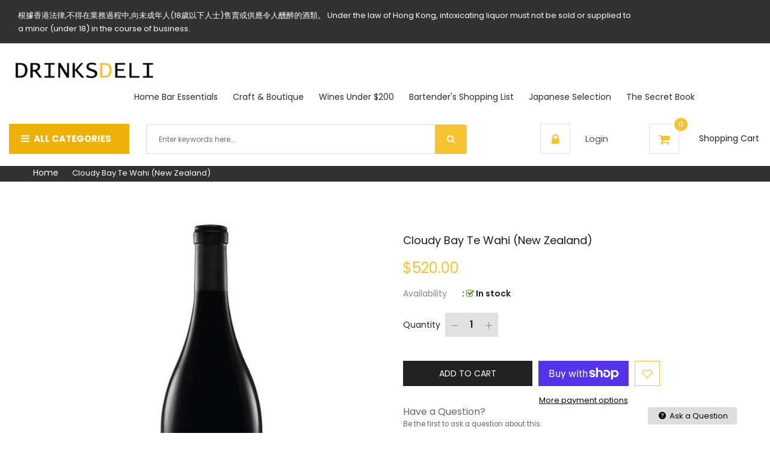

--- FILE ---
content_type: text/html; charset=utf-8
request_url: https://drinksdeli.asia/products/cloudybaytewahi
body_size: 41394
content:
<!doctype html>
<!--[if IE 9]> <html class="ie9 no-js" lang="en"> <![endif]-->
<!--[if (gt IE 9)|!(IE)]><!--> 
<html class="no-js" lang="en"> <!--<![endif]-->
  <head>
<meta name="uri-translation" content="on" />

    <!-- Basic page -->
    <meta charset="utf-8">
    <meta name="viewport" content="width=device-width,user-scalable=1">
    <meta name="theme-color" content="#7796a8">
    
    <meta name="facebook-domain-verification" content="njc3alpqyjt4f67t53knvrmzsar9ul" />
    
    <link rel="canonical" href="https://drinksdeli.asia/products/cloudybaytewahi">

    <!-- Google Tag Manager -->
<script>(function(w,d,s,l,i){w[l]=w[l]||[];w[l].push({'gtm.start':
new Date().getTime(),event:'gtm.js'});var f=d.getElementsByTagName(s)[0],
j=d.createElement(s),dl=l!='dataLayer'?'&l='+l:'';j.async=true;j.src=
'https://www.googletagmanager.com/gtm.js?id='+i+dl;f.parentNode.insertBefore(j,f);
})(window,document,'script','dataLayer','GTM-PQ44KK3');</script>
<!-- End Google Tag Manager -->
    
    <!-- Google tag (gtag.js) -->
<script async src="https://www.googletagmanager.com/gtag/js?id=AW-625547094"></script>
<script>
  window.dataLayer = window.dataLayer || [];
  function gtag(){dataLayer.push(arguments);}
  gtag('js', new Date());

  gtag('config', 'AW-625547094');
</script>

<!-- Facebook Pixel Code -->
<script>

!function(f,b,e,v,n,t,s)

{if(f.fbq)return;n=f.fbq=function(){n.callMethod?

n.callMethod.apply(n,arguments):n.queue.push(arguments)};

if(!f._fbq)f._fbq=n;n.push=n;n.loaded=!0;n.version='2.0';

n.queue=[];t=b.createElement(e);t.async=!0;

t.src=v;s=b.getElementsByTagName(e)[0];

s.parentNode.insertBefore(t,s)}(window,document,'script',

'https://connect.facebook.net/en_US/fbevents.js');

fbq('init', '3091980094410734'); 

fbq('track', 'PageView');
</script>
<noscript>

<img height="1" width="1"
src="https://www.facebook.com/tr?id=3091980094410734&ev=PageView

&noscript=1"/>
</noscript>
<!-- End Facebook Pixel Code -->

    <!-- Favicon -->
    
    <link rel="shortcut icon" href="//drinksdeli.asia/cdn/shop/files/Screen_Shot_2020-09-29_at_5.47.03_AM_32x32.png?v=1613555479" type="image/png">
    

    <!-- Title and description -->
    <title>
      Cloudy Bay Te Wahi New Zealand Wine| Drinksdeli Hong Kong &ndash; DRINKSDELI
    </title>

    
    <meta name="description" content="Cloudy Bay, founded in 1985 by David Hohnen, one of the first five estates established in Marlborough. It is a contributor by bringing New Zealand to the world winemaking map. Free delivery available in Hong Kong.">
    
    
    <!-- Script -->
    
<script src="//ajax.googleapis.com/ajax/libs/jquery/1.11.0/jquery.min.js" ></script>
<script src="https://maxcdn.bootstrapcdn.com/bootstrap/4.0.0/js/bootstrap.min.js"></script>
<script src="//drinksdeli.asia/cdn/shop/t/5/assets/slick.min.js?v=89980774482270015571627372505" ></script>
<script src="//drinksdeli.asia/cdn/shop/t/5/assets/ss_custom.js?v=112029559942278970941627372507" ></script>
<script src="//drinksdeli.asia/cdn/shop/t/5/assets/jquery-cookie.min.js?v=9607349207001725821627372491" ></script>
<script src="//drinksdeli.asia/cdn/shopifycloud/storefront/assets/themes_support/api.jquery-7ab1a3a4.js" ></script>
<script src="//drinksdeli.asia/cdn/shop/t/5/assets/libs.js?v=36099204716578099311627372498" ></script>
<script src="//drinksdeli.asia/cdn/shop/t/5/assets/wish-list.js?v=155482163504671021941627372513" ></script>
<script src="//drinksdeli.asia/cdn/shop/t/5/assets/owl.carousel.min.js?v=75813715580695946121627372502" ></script>
<script src="//drinksdeli.asia/cdn/shopifycloud/storefront/assets/themes_support/option_selection-b017cd28.js" ></script>
<script src="//drinksdeli.asia/cdn/shop/t/5/assets/sticky-kit.min.js?v=39104861220950804071627372509" ></script>


<script src="//drinksdeli.asia/cdn/shop/t/5/assets/jquery.fancybox.pack.js?v=98388074616830255951627372494" ></script>


<script>
  
  window.money_format = "HK${{amount}}";
  window.shop_currency = "HKD";
  window.show_multiple_currencies = true;
  window.use_color_swatch = true;
  window.file_url = "//drinksdeli.asia/cdn/shop/files/?v=3341"; 
  window.theme_load = "//drinksdeli.asia/cdn/shop/t/5/assets/ajax-loader.gif?v=41356863302472015721627372474"; 
  window.filter_mul_choice = true;
  //Product Detail - Add to cart
  window.btn_addToCart = '#btnAddtocart';
  window.product_detail_form = '#AddToCartForm';
  window.product_detail_name = '.product-info h1';
  window.product_detail_mainImg = '.product-single-photos img';
  window.addcart_susscess = "";
  window.cart_count = ".mini-cart .cart-count";
  window.cart_total = ".mini-cart .cart-total";
  window.inventory_text = {
    sold_out: "Sold out",
    unavailable: "Unavailable"
  };
  window.addcart_susscess = "";
  window.trans_text = {
    in_stock: "in stock",
    many_in_stock: "Many in stock",
    out_of_stock: "Out stock",
    add_to_cart: "Add to cart",
    sold_out: "Sold out",
    unavailable: "Unavailable"
  };

</script>










    
 
 




<script>
  window.file_url = "//drinksdeli.asia/cdn/shop/files/?v=3341"; 
  window.theme_load = "//drinksdeli.asia/cdn/shop/t/5/assets/ajax-loader.gif?v=41356863302472015721627372474"; 

  window.filter_mul_choice = true;

  //Product Detail - Add to cart
  window.btn_addToCart = '#btnAddtocart';
  window.product_detail_form = '#AddToCartForm';
  window.product_detail_name = '.product-info h1';
  window.product_detail_mainImg = '.product-single-photos img';
  window.addcart_susscess = "popup";

  window.cart_count = ".mini-cart .cart-count";
  window.cart_total = ".mini-cart .cart-total";
  window.trans_text = {
    in_stock: "in stock",
    many_in_stock: "Many in stock",
    out_of_stock: "Out stock",
    add_to_cart: "Add to cart",
    sold_out: "Sold out",
    unavailable: "Unavailable"
  };	
</script>

    <link rel="stylesheet" href="//maxcdn.bootstrapcdn.com/font-awesome/4.7.0/css/font-awesome.min.css">
<link rel="stylesheet" type="text/css" href="//cdn.jsdelivr.net/jquery.slick/1.6.0/slick.css"/>
<link href="https://fonts.googleapis.com/icon?family=Material+Icons" rel="stylesheet">
<link href="//drinksdeli.asia/cdn/shop/t/5/assets/theme-config.scss.css?v=97269154553642750471723549083" rel="stylesheet" type="text/css" media="all" />
<link href="//drinksdeli.asia/cdn/shop/t/5/assets/theme-style.scss.css?v=34296232226994741401723549084" rel="stylesheet" type="text/css" media="all" />
<link href="//drinksdeli.asia/cdn/shop/t/5/assets/theme-sections.scss.css?v=85283112365237312991627494066" rel="stylesheet" type="text/css" media="all" />
<link href="//drinksdeli.asia/cdn/shop/t/5/assets/theme-responsive.scss.css?v=175349856428167302631627372528" rel="stylesheet" type="text/css" media="all" />
<link href="//drinksdeli.asia/cdn/shop/t/5/assets/animate.css?v=59079090248366158511627372474" rel="stylesheet" type="text/css" media="all" />
<link href="//drinksdeli.asia/cdn/shop/t/5/assets/owl.carousel.min.css?v=100847393044616809951627372502" rel="stylesheet" type="text/css" media="all" />
<link href="//drinksdeli.asia/cdn/shop/t/5/assets/jquery.fancybox.css?v=137092036291199092101627372493" rel="stylesheet" type="text/css" media="all" />

    
<script type="text/javascript">
  WebFontConfig = {
    google: { families: [ 
      
          'Poppins:400,600,700'
	  
      
     
            
      
      
      
      		,
        'Lora:400,600,700,700i'
	   
    ] }
  };
  (function() {
    var wf = document.createElement('script');
    wf.src = ('https:' == document.location.protocol ? 'https' : 'http') +
      '://ajax.googleapis.com/ajax/libs/webfont/1/webfont.js';
    wf.type = 'text/javascript';
    wf.async = 'true';
    var s = document.getElementsByTagName('script')[0];
    s.parentNode.insertBefore(wf, s);
  })(); 
</script>

    
    <!-- /snippets/social-meta-tags.liquid -->
<meta property="og:site_name" content="DRINKSDELI">
<meta property="og:url" content="https://drinksdeli.asia/products/cloudybaytewahi">
<meta property="og:title" content="Cloudy Bay Te Wahi (New Zealand)">
<meta property="og:type" content="product">
<meta property="og:description" content="Cloudy Bay, founded in 1985 by David Hohnen, one of the first five estates established in Marlborough. It is a contributor by bringing New Zealand to the world winemaking map. Free delivery available in Hong Kong."><meta property="og:price:amount" content="520.00">
  <meta property="og:price:currency" content="HKD"><meta property="og:image" content="http://drinksdeli.asia/cdn/shop/products/TeWahi_1024x1024.jpg?v=1610384458">
<meta property="og:image:secure_url" content="https://drinksdeli.asia/cdn/shop/products/TeWahi_1024x1024.jpg?v=1610384458">

<meta name="twitter:site" content="@">
<meta name="twitter:card" content="summary_large_image">
<meta name="twitter:title" content="Cloudy Bay Te Wahi (New Zealand)">
<meta name="twitter:description" content="Cloudy Bay, founded in 1985 by David Hohnen, one of the first five estates established in Marlborough. It is a contributor by bringing New Zealand to the world winemaking map. Free delivery available in Hong Kong.">

    
    <script>
      Shopify.Products.showRecentlyViewed( { howManyToShow:4 } );  
      Shopify.Products.recordRecentlyViewed();
    </script>
    
    <script>window.performance && window.performance.mark && window.performance.mark('shopify.content_for_header.start');</script><meta name="google-site-verification" content="SSqt3Xg6sVKKEa7W6SU4OZqIjmUEss5x-io-0S8Oxz8">
<meta name="google-site-verification" content="QNZAwi2P8vKsis82-IdkzQbFfqyNBO4M3-P2aN0z2CI">
<meta name="facebook-domain-verification" content="dfgquxm1zkeo0x3fsy8x53ja09303p">
<meta name="facebook-domain-verification" content="2syurv64pd6spkv7zvvi0x9d9efmm7">
<meta id="shopify-digital-wallet" name="shopify-digital-wallet" content="/27582234710/digital_wallets/dialog">
<meta name="shopify-checkout-api-token" content="37840cd7ae0cf118763b5ae8af6f4cc5">
<link rel="alternate" hreflang="x-default" href="https://drinksdeli.asia/products/cloudybaytewahi">
<link rel="alternate" hreflang="en" href="https://drinksdeli.asia/products/cloudybaytewahi">
<link rel="alternate" hreflang="zh-Hant" href="https://drinksdeli.asia/zh/products/cloudybaytewahi">
<link rel="alternate" hreflang="zh-Hant-HK" href="https://drinksdeli.asia/zh/products/cloudybaytewahi">
<link rel="alternate" hreflang="zh-Hant-TW" href="https://drinksdeli.asia/zh-tw/products/cloudybaytewahi">
<link rel="alternate" hreflang="zh-Hant-AU" href="https://drinksdeli.asia/zh/products/cloudybaytewahi">
<link rel="alternate" hreflang="zh-Hant-AX" href="https://drinksdeli.asia/zh/products/cloudybaytewahi">
<link rel="alternate" hreflang="zh-Hant-AD" href="https://drinksdeli.asia/zh/products/cloudybaytewahi">
<link rel="alternate" hreflang="zh-Hant-AT" href="https://drinksdeli.asia/zh/products/cloudybaytewahi">
<link rel="alternate" hreflang="zh-Hant-BE" href="https://drinksdeli.asia/zh/products/cloudybaytewahi">
<link rel="alternate" hreflang="zh-Hant-CY" href="https://drinksdeli.asia/zh/products/cloudybaytewahi">
<link rel="alternate" hreflang="zh-Hant-EE" href="https://drinksdeli.asia/zh/products/cloudybaytewahi">
<link rel="alternate" hreflang="zh-Hant-FI" href="https://drinksdeli.asia/zh/products/cloudybaytewahi">
<link rel="alternate" hreflang="zh-Hant-FR" href="https://drinksdeli.asia/zh/products/cloudybaytewahi">
<link rel="alternate" hreflang="zh-Hant-GF" href="https://drinksdeli.asia/zh/products/cloudybaytewahi">
<link rel="alternate" hreflang="zh-Hant-TF" href="https://drinksdeli.asia/zh/products/cloudybaytewahi">
<link rel="alternate" hreflang="zh-Hant-DE" href="https://drinksdeli.asia/zh/products/cloudybaytewahi">
<link rel="alternate" hreflang="zh-Hant-GR" href="https://drinksdeli.asia/zh/products/cloudybaytewahi">
<link rel="alternate" hreflang="zh-Hant-GP" href="https://drinksdeli.asia/zh/products/cloudybaytewahi">
<link rel="alternate" hreflang="zh-Hant-VA" href="https://drinksdeli.asia/zh/products/cloudybaytewahi">
<link rel="alternate" hreflang="zh-Hant-IE" href="https://drinksdeli.asia/zh/products/cloudybaytewahi">
<link rel="alternate" hreflang="zh-Hant-IT" href="https://drinksdeli.asia/zh/products/cloudybaytewahi">
<link rel="alternate" hreflang="zh-Hant-XK" href="https://drinksdeli.asia/zh/products/cloudybaytewahi">
<link rel="alternate" hreflang="zh-Hant-LV" href="https://drinksdeli.asia/zh/products/cloudybaytewahi">
<link rel="alternate" hreflang="zh-Hant-LT" href="https://drinksdeli.asia/zh/products/cloudybaytewahi">
<link rel="alternate" hreflang="zh-Hant-LU" href="https://drinksdeli.asia/zh/products/cloudybaytewahi">
<link rel="alternate" hreflang="zh-Hant-MT" href="https://drinksdeli.asia/zh/products/cloudybaytewahi">
<link rel="alternate" hreflang="zh-Hant-MQ" href="https://drinksdeli.asia/zh/products/cloudybaytewahi">
<link rel="alternate" hreflang="zh-Hant-YT" href="https://drinksdeli.asia/zh/products/cloudybaytewahi">
<link rel="alternate" hreflang="zh-Hant-MC" href="https://drinksdeli.asia/zh/products/cloudybaytewahi">
<link rel="alternate" hreflang="zh-Hant-ME" href="https://drinksdeli.asia/zh/products/cloudybaytewahi">
<link rel="alternate" hreflang="zh-Hant-NL" href="https://drinksdeli.asia/zh/products/cloudybaytewahi">
<link rel="alternate" hreflang="zh-Hant-PT" href="https://drinksdeli.asia/zh/products/cloudybaytewahi">
<link rel="alternate" hreflang="zh-Hant-RE" href="https://drinksdeli.asia/zh/products/cloudybaytewahi">
<link rel="alternate" hreflang="zh-Hant-BL" href="https://drinksdeli.asia/zh/products/cloudybaytewahi">
<link rel="alternate" hreflang="zh-Hant-MF" href="https://drinksdeli.asia/zh/products/cloudybaytewahi">
<link rel="alternate" hreflang="zh-Hant-PM" href="https://drinksdeli.asia/zh/products/cloudybaytewahi">
<link rel="alternate" hreflang="zh-Hant-SM" href="https://drinksdeli.asia/zh/products/cloudybaytewahi">
<link rel="alternate" hreflang="zh-Hant-SK" href="https://drinksdeli.asia/zh/products/cloudybaytewahi">
<link rel="alternate" hreflang="zh-Hant-SI" href="https://drinksdeli.asia/zh/products/cloudybaytewahi">
<link rel="alternate" hreflang="zh-Hant-ES" href="https://drinksdeli.asia/zh/products/cloudybaytewahi">
<link rel="alternate" hreflang="zh-Hant-GB" href="https://drinksdeli.asia/zh/products/cloudybaytewahi">
<link rel="alternate" hreflang="zh-Hant-US" href="https://drinksdeli.asia/zh/products/cloudybaytewahi">
<link rel="alternate" type="application/json+oembed" href="https://drinksdeli.asia/products/cloudybaytewahi.oembed">
<script async="async" src="/checkouts/internal/preloads.js?locale=en-HK"></script>
<link rel="preconnect" href="https://shop.app" crossorigin="anonymous">
<script async="async" src="https://shop.app/checkouts/internal/preloads.js?locale=en-HK&shop_id=27582234710" crossorigin="anonymous"></script>
<script id="apple-pay-shop-capabilities" type="application/json">{"shopId":27582234710,"countryCode":"HK","currencyCode":"HKD","merchantCapabilities":["supports3DS"],"merchantId":"gid:\/\/shopify\/Shop\/27582234710","merchantName":"DRINKSDELI","requiredBillingContactFields":["postalAddress","email","phone"],"requiredShippingContactFields":["postalAddress","email","phone"],"shippingType":"shipping","supportedNetworks":["visa","masterCard","amex"],"total":{"type":"pending","label":"DRINKSDELI","amount":"1.00"},"shopifyPaymentsEnabled":true,"supportsSubscriptions":true}</script>
<script id="shopify-features" type="application/json">{"accessToken":"37840cd7ae0cf118763b5ae8af6f4cc5","betas":["rich-media-storefront-analytics"],"domain":"drinksdeli.asia","predictiveSearch":true,"shopId":27582234710,"locale":"en"}</script>
<script>var Shopify = Shopify || {};
Shopify.shop = "prathams-supplies.myshopify.com";
Shopify.locale = "en";
Shopify.currency = {"active":"HKD","rate":"1.0"};
Shopify.country = "HK";
Shopify.theme = {"name":"Theme export  drinksdeli-in-ss-ecogreen-home2  ...","id":125226942660,"schema_name":"Ss_Ecogreen","schema_version":"1.0.2","theme_store_id":null,"role":"main"};
Shopify.theme.handle = "null";
Shopify.theme.style = {"id":null,"handle":null};
Shopify.cdnHost = "drinksdeli.asia/cdn";
Shopify.routes = Shopify.routes || {};
Shopify.routes.root = "/";</script>
<script type="module">!function(o){(o.Shopify=o.Shopify||{}).modules=!0}(window);</script>
<script>!function(o){function n(){var o=[];function n(){o.push(Array.prototype.slice.apply(arguments))}return n.q=o,n}var t=o.Shopify=o.Shopify||{};t.loadFeatures=n(),t.autoloadFeatures=n()}(window);</script>
<script>
  window.ShopifyPay = window.ShopifyPay || {};
  window.ShopifyPay.apiHost = "shop.app\/pay";
  window.ShopifyPay.redirectState = null;
</script>
<script id="shop-js-analytics" type="application/json">{"pageType":"product"}</script>
<script defer="defer" async type="module" src="//drinksdeli.asia/cdn/shopifycloud/shop-js/modules/v2/client.init-shop-cart-sync_BN7fPSNr.en.esm.js"></script>
<script defer="defer" async type="module" src="//drinksdeli.asia/cdn/shopifycloud/shop-js/modules/v2/chunk.common_Cbph3Kss.esm.js"></script>
<script defer="defer" async type="module" src="//drinksdeli.asia/cdn/shopifycloud/shop-js/modules/v2/chunk.modal_DKumMAJ1.esm.js"></script>
<script type="module">
  await import("//drinksdeli.asia/cdn/shopifycloud/shop-js/modules/v2/client.init-shop-cart-sync_BN7fPSNr.en.esm.js");
await import("//drinksdeli.asia/cdn/shopifycloud/shop-js/modules/v2/chunk.common_Cbph3Kss.esm.js");
await import("//drinksdeli.asia/cdn/shopifycloud/shop-js/modules/v2/chunk.modal_DKumMAJ1.esm.js");

  window.Shopify.SignInWithShop?.initShopCartSync?.({"fedCMEnabled":true,"windoidEnabled":true});

</script>
<script>
  window.Shopify = window.Shopify || {};
  if (!window.Shopify.featureAssets) window.Shopify.featureAssets = {};
  window.Shopify.featureAssets['shop-js'] = {"shop-cart-sync":["modules/v2/client.shop-cart-sync_CJVUk8Jm.en.esm.js","modules/v2/chunk.common_Cbph3Kss.esm.js","modules/v2/chunk.modal_DKumMAJ1.esm.js"],"init-fed-cm":["modules/v2/client.init-fed-cm_7Fvt41F4.en.esm.js","modules/v2/chunk.common_Cbph3Kss.esm.js","modules/v2/chunk.modal_DKumMAJ1.esm.js"],"init-shop-email-lookup-coordinator":["modules/v2/client.init-shop-email-lookup-coordinator_Cc088_bR.en.esm.js","modules/v2/chunk.common_Cbph3Kss.esm.js","modules/v2/chunk.modal_DKumMAJ1.esm.js"],"init-windoid":["modules/v2/client.init-windoid_hPopwJRj.en.esm.js","modules/v2/chunk.common_Cbph3Kss.esm.js","modules/v2/chunk.modal_DKumMAJ1.esm.js"],"shop-button":["modules/v2/client.shop-button_B0jaPSNF.en.esm.js","modules/v2/chunk.common_Cbph3Kss.esm.js","modules/v2/chunk.modal_DKumMAJ1.esm.js"],"shop-cash-offers":["modules/v2/client.shop-cash-offers_DPIskqss.en.esm.js","modules/v2/chunk.common_Cbph3Kss.esm.js","modules/v2/chunk.modal_DKumMAJ1.esm.js"],"shop-toast-manager":["modules/v2/client.shop-toast-manager_CK7RT69O.en.esm.js","modules/v2/chunk.common_Cbph3Kss.esm.js","modules/v2/chunk.modal_DKumMAJ1.esm.js"],"init-shop-cart-sync":["modules/v2/client.init-shop-cart-sync_BN7fPSNr.en.esm.js","modules/v2/chunk.common_Cbph3Kss.esm.js","modules/v2/chunk.modal_DKumMAJ1.esm.js"],"init-customer-accounts-sign-up":["modules/v2/client.init-customer-accounts-sign-up_CfPf4CXf.en.esm.js","modules/v2/client.shop-login-button_DeIztwXF.en.esm.js","modules/v2/chunk.common_Cbph3Kss.esm.js","modules/v2/chunk.modal_DKumMAJ1.esm.js"],"pay-button":["modules/v2/client.pay-button_CgIwFSYN.en.esm.js","modules/v2/chunk.common_Cbph3Kss.esm.js","modules/v2/chunk.modal_DKumMAJ1.esm.js"],"init-customer-accounts":["modules/v2/client.init-customer-accounts_DQ3x16JI.en.esm.js","modules/v2/client.shop-login-button_DeIztwXF.en.esm.js","modules/v2/chunk.common_Cbph3Kss.esm.js","modules/v2/chunk.modal_DKumMAJ1.esm.js"],"avatar":["modules/v2/client.avatar_BTnouDA3.en.esm.js"],"init-shop-for-new-customer-accounts":["modules/v2/client.init-shop-for-new-customer-accounts_CsZy_esa.en.esm.js","modules/v2/client.shop-login-button_DeIztwXF.en.esm.js","modules/v2/chunk.common_Cbph3Kss.esm.js","modules/v2/chunk.modal_DKumMAJ1.esm.js"],"shop-follow-button":["modules/v2/client.shop-follow-button_BRMJjgGd.en.esm.js","modules/v2/chunk.common_Cbph3Kss.esm.js","modules/v2/chunk.modal_DKumMAJ1.esm.js"],"checkout-modal":["modules/v2/client.checkout-modal_B9Drz_yf.en.esm.js","modules/v2/chunk.common_Cbph3Kss.esm.js","modules/v2/chunk.modal_DKumMAJ1.esm.js"],"shop-login-button":["modules/v2/client.shop-login-button_DeIztwXF.en.esm.js","modules/v2/chunk.common_Cbph3Kss.esm.js","modules/v2/chunk.modal_DKumMAJ1.esm.js"],"lead-capture":["modules/v2/client.lead-capture_DXYzFM3R.en.esm.js","modules/v2/chunk.common_Cbph3Kss.esm.js","modules/v2/chunk.modal_DKumMAJ1.esm.js"],"shop-login":["modules/v2/client.shop-login_CA5pJqmO.en.esm.js","modules/v2/chunk.common_Cbph3Kss.esm.js","modules/v2/chunk.modal_DKumMAJ1.esm.js"],"payment-terms":["modules/v2/client.payment-terms_BxzfvcZJ.en.esm.js","modules/v2/chunk.common_Cbph3Kss.esm.js","modules/v2/chunk.modal_DKumMAJ1.esm.js"]};
</script>
<script>(function() {
  var isLoaded = false;
  function asyncLoad() {
    if (isLoaded) return;
    isLoaded = true;
    var urls = ["https:\/\/gtranslate.io\/shopify\/gtranslate.js?shop=prathams-supplies.myshopify.com","https:\/\/cdn.seguno.com\/storefront.js?v=1.0.0\u0026id=c9587136f3284b2fbbab1fe410296359\u0026bv=1636624726000\u0026cv=1742923294000\u0026shop=prathams-supplies.myshopify.com"];
    for (var i = 0; i < urls.length; i++) {
      var s = document.createElement('script');
      s.type = 'text/javascript';
      s.async = true;
      s.src = urls[i];
      var x = document.getElementsByTagName('script')[0];
      x.parentNode.insertBefore(s, x);
    }
  };
  if(window.attachEvent) {
    window.attachEvent('onload', asyncLoad);
  } else {
    window.addEventListener('load', asyncLoad, false);
  }
})();</script>
<script id="__st">var __st={"a":27582234710,"offset":28800,"reqid":"d4e373ca-e533-4f54-a54c-937df44fd66a-1770016249","pageurl":"drinksdeli.asia\/products\/cloudybaytewahi","u":"dd340c6628ac","p":"product","rtyp":"product","rid":4805074583638};</script>
<script>window.ShopifyPaypalV4VisibilityTracking = true;</script>
<script id="captcha-bootstrap">!function(){'use strict';const t='contact',e='account',n='new_comment',o=[[t,t],['blogs',n],['comments',n],[t,'customer']],c=[[e,'customer_login'],[e,'guest_login'],[e,'recover_customer_password'],[e,'create_customer']],r=t=>t.map((([t,e])=>`form[action*='/${t}']:not([data-nocaptcha='true']) input[name='form_type'][value='${e}']`)).join(','),a=t=>()=>t?[...document.querySelectorAll(t)].map((t=>t.form)):[];function s(){const t=[...o],e=r(t);return a(e)}const i='password',u='form_key',d=['recaptcha-v3-token','g-recaptcha-response','h-captcha-response',i],f=()=>{try{return window.sessionStorage}catch{return}},m='__shopify_v',_=t=>t.elements[u];function p(t,e,n=!1){try{const o=window.sessionStorage,c=JSON.parse(o.getItem(e)),{data:r}=function(t){const{data:e,action:n}=t;return t[m]||n?{data:e,action:n}:{data:t,action:n}}(c);for(const[e,n]of Object.entries(r))t.elements[e]&&(t.elements[e].value=n);n&&o.removeItem(e)}catch(o){console.error('form repopulation failed',{error:o})}}const l='form_type',E='cptcha';function T(t){t.dataset[E]=!0}const w=window,h=w.document,L='Shopify',v='ce_forms',y='captcha';let A=!1;((t,e)=>{const n=(g='f06e6c50-85a8-45c8-87d0-21a2b65856fe',I='https://cdn.shopify.com/shopifycloud/storefront-forms-hcaptcha/ce_storefront_forms_captcha_hcaptcha.v1.5.2.iife.js',D={infoText:'Protected by hCaptcha',privacyText:'Privacy',termsText:'Terms'},(t,e,n)=>{const o=w[L][v],c=o.bindForm;if(c)return c(t,g,e,D).then(n);var r;o.q.push([[t,g,e,D],n]),r=I,A||(h.body.append(Object.assign(h.createElement('script'),{id:'captcha-provider',async:!0,src:r})),A=!0)});var g,I,D;w[L]=w[L]||{},w[L][v]=w[L][v]||{},w[L][v].q=[],w[L][y]=w[L][y]||{},w[L][y].protect=function(t,e){n(t,void 0,e),T(t)},Object.freeze(w[L][y]),function(t,e,n,w,h,L){const[v,y,A,g]=function(t,e,n){const i=e?o:[],u=t?c:[],d=[...i,...u],f=r(d),m=r(i),_=r(d.filter((([t,e])=>n.includes(e))));return[a(f),a(m),a(_),s()]}(w,h,L),I=t=>{const e=t.target;return e instanceof HTMLFormElement?e:e&&e.form},D=t=>v().includes(t);t.addEventListener('submit',(t=>{const e=I(t);if(!e)return;const n=D(e)&&!e.dataset.hcaptchaBound&&!e.dataset.recaptchaBound,o=_(e),c=g().includes(e)&&(!o||!o.value);(n||c)&&t.preventDefault(),c&&!n&&(function(t){try{if(!f())return;!function(t){const e=f();if(!e)return;const n=_(t);if(!n)return;const o=n.value;o&&e.removeItem(o)}(t);const e=Array.from(Array(32),(()=>Math.random().toString(36)[2])).join('');!function(t,e){_(t)||t.append(Object.assign(document.createElement('input'),{type:'hidden',name:u})),t.elements[u].value=e}(t,e),function(t,e){const n=f();if(!n)return;const o=[...t.querySelectorAll(`input[type='${i}']`)].map((({name:t})=>t)),c=[...d,...o],r={};for(const[a,s]of new FormData(t).entries())c.includes(a)||(r[a]=s);n.setItem(e,JSON.stringify({[m]:1,action:t.action,data:r}))}(t,e)}catch(e){console.error('failed to persist form',e)}}(e),e.submit())}));const S=(t,e)=>{t&&!t.dataset[E]&&(n(t,e.some((e=>e===t))),T(t))};for(const o of['focusin','change'])t.addEventListener(o,(t=>{const e=I(t);D(e)&&S(e,y())}));const B=e.get('form_key'),M=e.get(l),P=B&&M;t.addEventListener('DOMContentLoaded',(()=>{const t=y();if(P)for(const e of t)e.elements[l].value===M&&p(e,B);[...new Set([...A(),...v().filter((t=>'true'===t.dataset.shopifyCaptcha))])].forEach((e=>S(e,t)))}))}(h,new URLSearchParams(w.location.search),n,t,e,['guest_login'])})(!0,!0)}();</script>
<script integrity="sha256-4kQ18oKyAcykRKYeNunJcIwy7WH5gtpwJnB7kiuLZ1E=" data-source-attribution="shopify.loadfeatures" defer="defer" src="//drinksdeli.asia/cdn/shopifycloud/storefront/assets/storefront/load_feature-a0a9edcb.js" crossorigin="anonymous"></script>
<script crossorigin="anonymous" defer="defer" src="//drinksdeli.asia/cdn/shopifycloud/storefront/assets/shopify_pay/storefront-65b4c6d7.js?v=20250812"></script>
<script data-source-attribution="shopify.dynamic_checkout.dynamic.init">var Shopify=Shopify||{};Shopify.PaymentButton=Shopify.PaymentButton||{isStorefrontPortableWallets:!0,init:function(){window.Shopify.PaymentButton.init=function(){};var t=document.createElement("script");t.src="https://drinksdeli.asia/cdn/shopifycloud/portable-wallets/latest/portable-wallets.en.js",t.type="module",document.head.appendChild(t)}};
</script>
<script data-source-attribution="shopify.dynamic_checkout.buyer_consent">
  function portableWalletsHideBuyerConsent(e){var t=document.getElementById("shopify-buyer-consent"),n=document.getElementById("shopify-subscription-policy-button");t&&n&&(t.classList.add("hidden"),t.setAttribute("aria-hidden","true"),n.removeEventListener("click",e))}function portableWalletsShowBuyerConsent(e){var t=document.getElementById("shopify-buyer-consent"),n=document.getElementById("shopify-subscription-policy-button");t&&n&&(t.classList.remove("hidden"),t.removeAttribute("aria-hidden"),n.addEventListener("click",e))}window.Shopify?.PaymentButton&&(window.Shopify.PaymentButton.hideBuyerConsent=portableWalletsHideBuyerConsent,window.Shopify.PaymentButton.showBuyerConsent=portableWalletsShowBuyerConsent);
</script>
<script>
  function portableWalletsCleanup(e){e&&e.src&&console.error("Failed to load portable wallets script "+e.src);var t=document.querySelectorAll("shopify-accelerated-checkout .shopify-payment-button__skeleton, shopify-accelerated-checkout-cart .wallet-cart-button__skeleton"),e=document.getElementById("shopify-buyer-consent");for(let e=0;e<t.length;e++)t[e].remove();e&&e.remove()}function portableWalletsNotLoadedAsModule(e){e instanceof ErrorEvent&&"string"==typeof e.message&&e.message.includes("import.meta")&&"string"==typeof e.filename&&e.filename.includes("portable-wallets")&&(window.removeEventListener("error",portableWalletsNotLoadedAsModule),window.Shopify.PaymentButton.failedToLoad=e,"loading"===document.readyState?document.addEventListener("DOMContentLoaded",window.Shopify.PaymentButton.init):window.Shopify.PaymentButton.init())}window.addEventListener("error",portableWalletsNotLoadedAsModule);
</script>

<script type="module" src="https://drinksdeli.asia/cdn/shopifycloud/portable-wallets/latest/portable-wallets.en.js" onError="portableWalletsCleanup(this)" crossorigin="anonymous"></script>
<script nomodule>
  document.addEventListener("DOMContentLoaded", portableWalletsCleanup);
</script>

<script id='scb4127' type='text/javascript' async='' src='https://drinksdeli.asia/cdn/shopifycloud/privacy-banner/storefront-banner.js'></script><link id="shopify-accelerated-checkout-styles" rel="stylesheet" media="screen" href="https://drinksdeli.asia/cdn/shopifycloud/portable-wallets/latest/accelerated-checkout-backwards-compat.css" crossorigin="anonymous">
<style id="shopify-accelerated-checkout-cart">
        #shopify-buyer-consent {
  margin-top: 1em;
  display: inline-block;
  width: 100%;
}

#shopify-buyer-consent.hidden {
  display: none;
}

#shopify-subscription-policy-button {
  background: none;
  border: none;
  padding: 0;
  text-decoration: underline;
  font-size: inherit;
  cursor: pointer;
}

#shopify-subscription-policy-button::before {
  box-shadow: none;
}

      </style>
<script id="sections-script" data-sections="ss-facebook-message" defer="defer" src="//drinksdeli.asia/cdn/shop/t/5/compiled_assets/scripts.js?v=3341"></script>
<script>window.performance && window.performance.mark && window.performance.mark('shopify.content_for_header.end');</script>
  <script src="https://cdn.shopify.com/extensions/3a937af2-889b-44f5-854c-c91baaa54a8a/onlyage-age-verification-18-5/assets/cx-onlyage.js" type="text/javascript" defer="defer"></script>
<link href="https://cdn.shopify.com/extensions/3a937af2-889b-44f5-854c-c91baaa54a8a/onlyage-age-verification-18-5/assets/cx-fancybox.css" rel="stylesheet" type="text/css" media="all">
<link href="https://monorail-edge.shopifysvc.com" rel="dns-prefetch">
<script>(function(){if ("sendBeacon" in navigator && "performance" in window) {try {var session_token_from_headers = performance.getEntriesByType('navigation')[0].serverTiming.find(x => x.name == '_s').description;} catch {var session_token_from_headers = undefined;}var session_cookie_matches = document.cookie.match(/_shopify_s=([^;]*)/);var session_token_from_cookie = session_cookie_matches && session_cookie_matches.length === 2 ? session_cookie_matches[1] : "";var session_token = session_token_from_headers || session_token_from_cookie || "";function handle_abandonment_event(e) {var entries = performance.getEntries().filter(function(entry) {return /monorail-edge.shopifysvc.com/.test(entry.name);});if (!window.abandonment_tracked && entries.length === 0) {window.abandonment_tracked = true;var currentMs = Date.now();var navigation_start = performance.timing.navigationStart;var payload = {shop_id: 27582234710,url: window.location.href,navigation_start,duration: currentMs - navigation_start,session_token,page_type: "product"};window.navigator.sendBeacon("https://monorail-edge.shopifysvc.com/v1/produce", JSON.stringify({schema_id: "online_store_buyer_site_abandonment/1.1",payload: payload,metadata: {event_created_at_ms: currentMs,event_sent_at_ms: currentMs}}));}}window.addEventListener('pagehide', handle_abandonment_event);}}());</script>
<script id="web-pixels-manager-setup">(function e(e,d,r,n,o){if(void 0===o&&(o={}),!Boolean(null===(a=null===(i=window.Shopify)||void 0===i?void 0:i.analytics)||void 0===a?void 0:a.replayQueue)){var i,a;window.Shopify=window.Shopify||{};var t=window.Shopify;t.analytics=t.analytics||{};var s=t.analytics;s.replayQueue=[],s.publish=function(e,d,r){return s.replayQueue.push([e,d,r]),!0};try{self.performance.mark("wpm:start")}catch(e){}var l=function(){var e={modern:/Edge?\/(1{2}[4-9]|1[2-9]\d|[2-9]\d{2}|\d{4,})\.\d+(\.\d+|)|Firefox\/(1{2}[4-9]|1[2-9]\d|[2-9]\d{2}|\d{4,})\.\d+(\.\d+|)|Chrom(ium|e)\/(9{2}|\d{3,})\.\d+(\.\d+|)|(Maci|X1{2}).+ Version\/(15\.\d+|(1[6-9]|[2-9]\d|\d{3,})\.\d+)([,.]\d+|)( \(\w+\)|)( Mobile\/\w+|) Safari\/|Chrome.+OPR\/(9{2}|\d{3,})\.\d+\.\d+|(CPU[ +]OS|iPhone[ +]OS|CPU[ +]iPhone|CPU IPhone OS|CPU iPad OS)[ +]+(15[._]\d+|(1[6-9]|[2-9]\d|\d{3,})[._]\d+)([._]\d+|)|Android:?[ /-](13[3-9]|1[4-9]\d|[2-9]\d{2}|\d{4,})(\.\d+|)(\.\d+|)|Android.+Firefox\/(13[5-9]|1[4-9]\d|[2-9]\d{2}|\d{4,})\.\d+(\.\d+|)|Android.+Chrom(ium|e)\/(13[3-9]|1[4-9]\d|[2-9]\d{2}|\d{4,})\.\d+(\.\d+|)|SamsungBrowser\/([2-9]\d|\d{3,})\.\d+/,legacy:/Edge?\/(1[6-9]|[2-9]\d|\d{3,})\.\d+(\.\d+|)|Firefox\/(5[4-9]|[6-9]\d|\d{3,})\.\d+(\.\d+|)|Chrom(ium|e)\/(5[1-9]|[6-9]\d|\d{3,})\.\d+(\.\d+|)([\d.]+$|.*Safari\/(?![\d.]+ Edge\/[\d.]+$))|(Maci|X1{2}).+ Version\/(10\.\d+|(1[1-9]|[2-9]\d|\d{3,})\.\d+)([,.]\d+|)( \(\w+\)|)( Mobile\/\w+|) Safari\/|Chrome.+OPR\/(3[89]|[4-9]\d|\d{3,})\.\d+\.\d+|(CPU[ +]OS|iPhone[ +]OS|CPU[ +]iPhone|CPU IPhone OS|CPU iPad OS)[ +]+(10[._]\d+|(1[1-9]|[2-9]\d|\d{3,})[._]\d+)([._]\d+|)|Android:?[ /-](13[3-9]|1[4-9]\d|[2-9]\d{2}|\d{4,})(\.\d+|)(\.\d+|)|Mobile Safari.+OPR\/([89]\d|\d{3,})\.\d+\.\d+|Android.+Firefox\/(13[5-9]|1[4-9]\d|[2-9]\d{2}|\d{4,})\.\d+(\.\d+|)|Android.+Chrom(ium|e)\/(13[3-9]|1[4-9]\d|[2-9]\d{2}|\d{4,})\.\d+(\.\d+|)|Android.+(UC? ?Browser|UCWEB|U3)[ /]?(15\.([5-9]|\d{2,})|(1[6-9]|[2-9]\d|\d{3,})\.\d+)\.\d+|SamsungBrowser\/(5\.\d+|([6-9]|\d{2,})\.\d+)|Android.+MQ{2}Browser\/(14(\.(9|\d{2,})|)|(1[5-9]|[2-9]\d|\d{3,})(\.\d+|))(\.\d+|)|K[Aa][Ii]OS\/(3\.\d+|([4-9]|\d{2,})\.\d+)(\.\d+|)/},d=e.modern,r=e.legacy,n=navigator.userAgent;return n.match(d)?"modern":n.match(r)?"legacy":"unknown"}(),u="modern"===l?"modern":"legacy",c=(null!=n?n:{modern:"",legacy:""})[u],f=function(e){return[e.baseUrl,"/wpm","/b",e.hashVersion,"modern"===e.buildTarget?"m":"l",".js"].join("")}({baseUrl:d,hashVersion:r,buildTarget:u}),m=function(e){var d=e.version,r=e.bundleTarget,n=e.surface,o=e.pageUrl,i=e.monorailEndpoint;return{emit:function(e){var a=e.status,t=e.errorMsg,s=(new Date).getTime(),l=JSON.stringify({metadata:{event_sent_at_ms:s},events:[{schema_id:"web_pixels_manager_load/3.1",payload:{version:d,bundle_target:r,page_url:o,status:a,surface:n,error_msg:t},metadata:{event_created_at_ms:s}}]});if(!i)return console&&console.warn&&console.warn("[Web Pixels Manager] No Monorail endpoint provided, skipping logging."),!1;try{return self.navigator.sendBeacon.bind(self.navigator)(i,l)}catch(e){}var u=new XMLHttpRequest;try{return u.open("POST",i,!0),u.setRequestHeader("Content-Type","text/plain"),u.send(l),!0}catch(e){return console&&console.warn&&console.warn("[Web Pixels Manager] Got an unhandled error while logging to Monorail."),!1}}}}({version:r,bundleTarget:l,surface:e.surface,pageUrl:self.location.href,monorailEndpoint:e.monorailEndpoint});try{o.browserTarget=l,function(e){var d=e.src,r=e.async,n=void 0===r||r,o=e.onload,i=e.onerror,a=e.sri,t=e.scriptDataAttributes,s=void 0===t?{}:t,l=document.createElement("script"),u=document.querySelector("head"),c=document.querySelector("body");if(l.async=n,l.src=d,a&&(l.integrity=a,l.crossOrigin="anonymous"),s)for(var f in s)if(Object.prototype.hasOwnProperty.call(s,f))try{l.dataset[f]=s[f]}catch(e){}if(o&&l.addEventListener("load",o),i&&l.addEventListener("error",i),u)u.appendChild(l);else{if(!c)throw new Error("Did not find a head or body element to append the script");c.appendChild(l)}}({src:f,async:!0,onload:function(){if(!function(){var e,d;return Boolean(null===(d=null===(e=window.Shopify)||void 0===e?void 0:e.analytics)||void 0===d?void 0:d.initialized)}()){var d=window.webPixelsManager.init(e)||void 0;if(d){var r=window.Shopify.analytics;r.replayQueue.forEach((function(e){var r=e[0],n=e[1],o=e[2];d.publishCustomEvent(r,n,o)})),r.replayQueue=[],r.publish=d.publishCustomEvent,r.visitor=d.visitor,r.initialized=!0}}},onerror:function(){return m.emit({status:"failed",errorMsg:"".concat(f," has failed to load")})},sri:function(e){var d=/^sha384-[A-Za-z0-9+/=]+$/;return"string"==typeof e&&d.test(e)}(c)?c:"",scriptDataAttributes:o}),m.emit({status:"loading"})}catch(e){m.emit({status:"failed",errorMsg:(null==e?void 0:e.message)||"Unknown error"})}}})({shopId: 27582234710,storefrontBaseUrl: "https://drinksdeli.asia",extensionsBaseUrl: "https://extensions.shopifycdn.com/cdn/shopifycloud/web-pixels-manager",monorailEndpoint: "https://monorail-edge.shopifysvc.com/unstable/produce_batch",surface: "storefront-renderer",enabledBetaFlags: ["2dca8a86"],webPixelsConfigList: [{"id":"568197316","configuration":"{\"config\":\"{\\\"pixel_id\\\":\\\"AW-625547094\\\",\\\"target_country\\\":\\\"HK\\\",\\\"gtag_events\\\":[{\\\"type\\\":\\\"search\\\",\\\"action_label\\\":\\\"AW-625547094\\\/jJ9vCMTSktMBENaupKoC\\\"},{\\\"type\\\":\\\"begin_checkout\\\",\\\"action_label\\\":\\\"AW-625547094\\\/SFPVCMHSktMBENaupKoC\\\"},{\\\"type\\\":\\\"view_item\\\",\\\"action_label\\\":[\\\"AW-625547094\\\/uLWfCLvSktMBENaupKoC\\\",\\\"MC-VZ8DWXSKQB\\\"]},{\\\"type\\\":\\\"purchase\\\",\\\"action_label\\\":[\\\"AW-625547094\\\/1WX7CLjSktMBENaupKoC\\\",\\\"MC-VZ8DWXSKQB\\\"]},{\\\"type\\\":\\\"page_view\\\",\\\"action_label\\\":[\\\"AW-625547094\\\/h3H9CLXSktMBENaupKoC\\\",\\\"MC-VZ8DWXSKQB\\\"]},{\\\"type\\\":\\\"add_payment_info\\\",\\\"action_label\\\":\\\"AW-625547094\\\/YvPDCMfSktMBENaupKoC\\\"},{\\\"type\\\":\\\"add_to_cart\\\",\\\"action_label\\\":\\\"AW-625547094\\\/cHOvCL7SktMBENaupKoC\\\"}],\\\"enable_monitoring_mode\\\":false}\"}","eventPayloadVersion":"v1","runtimeContext":"OPEN","scriptVersion":"b2a88bafab3e21179ed38636efcd8a93","type":"APP","apiClientId":1780363,"privacyPurposes":[],"dataSharingAdjustments":{"protectedCustomerApprovalScopes":["read_customer_address","read_customer_email","read_customer_name","read_customer_personal_data","read_customer_phone"]}},{"id":"209977540","configuration":"{\"pixel_id\":\"418756043241215\",\"pixel_type\":\"facebook_pixel\",\"metaapp_system_user_token\":\"-\"}","eventPayloadVersion":"v1","runtimeContext":"OPEN","scriptVersion":"ca16bc87fe92b6042fbaa3acc2fbdaa6","type":"APP","apiClientId":2329312,"privacyPurposes":["ANALYTICS","MARKETING","SALE_OF_DATA"],"dataSharingAdjustments":{"protectedCustomerApprovalScopes":["read_customer_address","read_customer_email","read_customer_name","read_customer_personal_data","read_customer_phone"]}},{"id":"58884292","eventPayloadVersion":"v1","runtimeContext":"LAX","scriptVersion":"1","type":"CUSTOM","privacyPurposes":["MARKETING"],"name":"Meta pixel (migrated)"},{"id":"87982276","eventPayloadVersion":"v1","runtimeContext":"LAX","scriptVersion":"1","type":"CUSTOM","privacyPurposes":["ANALYTICS"],"name":"Google Analytics tag (migrated)"},{"id":"shopify-app-pixel","configuration":"{}","eventPayloadVersion":"v1","runtimeContext":"STRICT","scriptVersion":"0450","apiClientId":"shopify-pixel","type":"APP","privacyPurposes":["ANALYTICS","MARKETING"]},{"id":"shopify-custom-pixel","eventPayloadVersion":"v1","runtimeContext":"LAX","scriptVersion":"0450","apiClientId":"shopify-pixel","type":"CUSTOM","privacyPurposes":["ANALYTICS","MARKETING"]}],isMerchantRequest: false,initData: {"shop":{"name":"DRINKSDELI","paymentSettings":{"currencyCode":"HKD"},"myshopifyDomain":"prathams-supplies.myshopify.com","countryCode":"HK","storefrontUrl":"https:\/\/drinksdeli.asia"},"customer":null,"cart":null,"checkout":null,"productVariants":[{"price":{"amount":520.0,"currencyCode":"HKD"},"product":{"title":"Cloudy Bay Te Wahi (New Zealand)","vendor":"MHD","id":"4805074583638","untranslatedTitle":"Cloudy Bay Te Wahi (New Zealand)","url":"\/products\/cloudybaytewahi","type":"New Zealand Wines"},"id":"32995576217686","image":{"src":"\/\/drinksdeli.asia\/cdn\/shop\/products\/TeWahi.jpg?v=1610384458"},"sku":"CB TW","title":"Default Title","untranslatedTitle":"Default Title"}],"purchasingCompany":null},},"https://drinksdeli.asia/cdn","1d2a099fw23dfb22ep557258f5m7a2edbae",{"modern":"","legacy":""},{"shopId":"27582234710","storefrontBaseUrl":"https:\/\/drinksdeli.asia","extensionBaseUrl":"https:\/\/extensions.shopifycdn.com\/cdn\/shopifycloud\/web-pixels-manager","surface":"storefront-renderer","enabledBetaFlags":"[\"2dca8a86\"]","isMerchantRequest":"false","hashVersion":"1d2a099fw23dfb22ep557258f5m7a2edbae","publish":"custom","events":"[[\"page_viewed\",{}],[\"product_viewed\",{\"productVariant\":{\"price\":{\"amount\":520.0,\"currencyCode\":\"HKD\"},\"product\":{\"title\":\"Cloudy Bay Te Wahi (New Zealand)\",\"vendor\":\"MHD\",\"id\":\"4805074583638\",\"untranslatedTitle\":\"Cloudy Bay Te Wahi (New Zealand)\",\"url\":\"\/products\/cloudybaytewahi\",\"type\":\"New Zealand Wines\"},\"id\":\"32995576217686\",\"image\":{\"src\":\"\/\/drinksdeli.asia\/cdn\/shop\/products\/TeWahi.jpg?v=1610384458\"},\"sku\":\"CB TW\",\"title\":\"Default Title\",\"untranslatedTitle\":\"Default Title\"}}]]"});</script><script>
  window.ShopifyAnalytics = window.ShopifyAnalytics || {};
  window.ShopifyAnalytics.meta = window.ShopifyAnalytics.meta || {};
  window.ShopifyAnalytics.meta.currency = 'HKD';
  var meta = {"product":{"id":4805074583638,"gid":"gid:\/\/shopify\/Product\/4805074583638","vendor":"MHD","type":"New Zealand Wines","handle":"cloudybaytewahi","variants":[{"id":32995576217686,"price":52000,"name":"Cloudy Bay Te Wahi (New Zealand)","public_title":null,"sku":"CB TW"}],"remote":false},"page":{"pageType":"product","resourceType":"product","resourceId":4805074583638,"requestId":"d4e373ca-e533-4f54-a54c-937df44fd66a-1770016249"}};
  for (var attr in meta) {
    window.ShopifyAnalytics.meta[attr] = meta[attr];
  }
</script>
<script class="analytics">
  (function () {
    var customDocumentWrite = function(content) {
      var jquery = null;

      if (window.jQuery) {
        jquery = window.jQuery;
      } else if (window.Checkout && window.Checkout.$) {
        jquery = window.Checkout.$;
      }

      if (jquery) {
        jquery('body').append(content);
      }
    };

    var hasLoggedConversion = function(token) {
      if (token) {
        return document.cookie.indexOf('loggedConversion=' + token) !== -1;
      }
      return false;
    }

    var setCookieIfConversion = function(token) {
      if (token) {
        var twoMonthsFromNow = new Date(Date.now());
        twoMonthsFromNow.setMonth(twoMonthsFromNow.getMonth() + 2);

        document.cookie = 'loggedConversion=' + token + '; expires=' + twoMonthsFromNow;
      }
    }

    var trekkie = window.ShopifyAnalytics.lib = window.trekkie = window.trekkie || [];
    if (trekkie.integrations) {
      return;
    }
    trekkie.methods = [
      'identify',
      'page',
      'ready',
      'track',
      'trackForm',
      'trackLink'
    ];
    trekkie.factory = function(method) {
      return function() {
        var args = Array.prototype.slice.call(arguments);
        args.unshift(method);
        trekkie.push(args);
        return trekkie;
      };
    };
    for (var i = 0; i < trekkie.methods.length; i++) {
      var key = trekkie.methods[i];
      trekkie[key] = trekkie.factory(key);
    }
    trekkie.load = function(config) {
      trekkie.config = config || {};
      trekkie.config.initialDocumentCookie = document.cookie;
      var first = document.getElementsByTagName('script')[0];
      var script = document.createElement('script');
      script.type = 'text/javascript';
      script.onerror = function(e) {
        var scriptFallback = document.createElement('script');
        scriptFallback.type = 'text/javascript';
        scriptFallback.onerror = function(error) {
                var Monorail = {
      produce: function produce(monorailDomain, schemaId, payload) {
        var currentMs = new Date().getTime();
        var event = {
          schema_id: schemaId,
          payload: payload,
          metadata: {
            event_created_at_ms: currentMs,
            event_sent_at_ms: currentMs
          }
        };
        return Monorail.sendRequest("https://" + monorailDomain + "/v1/produce", JSON.stringify(event));
      },
      sendRequest: function sendRequest(endpointUrl, payload) {
        // Try the sendBeacon API
        if (window && window.navigator && typeof window.navigator.sendBeacon === 'function' && typeof window.Blob === 'function' && !Monorail.isIos12()) {
          var blobData = new window.Blob([payload], {
            type: 'text/plain'
          });

          if (window.navigator.sendBeacon(endpointUrl, blobData)) {
            return true;
          } // sendBeacon was not successful

        } // XHR beacon

        var xhr = new XMLHttpRequest();

        try {
          xhr.open('POST', endpointUrl);
          xhr.setRequestHeader('Content-Type', 'text/plain');
          xhr.send(payload);
        } catch (e) {
          console.log(e);
        }

        return false;
      },
      isIos12: function isIos12() {
        return window.navigator.userAgent.lastIndexOf('iPhone; CPU iPhone OS 12_') !== -1 || window.navigator.userAgent.lastIndexOf('iPad; CPU OS 12_') !== -1;
      }
    };
    Monorail.produce('monorail-edge.shopifysvc.com',
      'trekkie_storefront_load_errors/1.1',
      {shop_id: 27582234710,
      theme_id: 125226942660,
      app_name: "storefront",
      context_url: window.location.href,
      source_url: "//drinksdeli.asia/cdn/s/trekkie.storefront.c59ea00e0474b293ae6629561379568a2d7c4bba.min.js"});

        };
        scriptFallback.async = true;
        scriptFallback.src = '//drinksdeli.asia/cdn/s/trekkie.storefront.c59ea00e0474b293ae6629561379568a2d7c4bba.min.js';
        first.parentNode.insertBefore(scriptFallback, first);
      };
      script.async = true;
      script.src = '//drinksdeli.asia/cdn/s/trekkie.storefront.c59ea00e0474b293ae6629561379568a2d7c4bba.min.js';
      first.parentNode.insertBefore(script, first);
    };
    trekkie.load(
      {"Trekkie":{"appName":"storefront","development":false,"defaultAttributes":{"shopId":27582234710,"isMerchantRequest":null,"themeId":125226942660,"themeCityHash":"8474997554440914237","contentLanguage":"en","currency":"HKD","eventMetadataId":"692657fe-f3b9-45bc-9528-1376a5359dd9"},"isServerSideCookieWritingEnabled":true,"monorailRegion":"shop_domain","enabledBetaFlags":["65f19447","b5387b81"]},"Session Attribution":{},"S2S":{"facebookCapiEnabled":true,"source":"trekkie-storefront-renderer","apiClientId":580111}}
    );

    var loaded = false;
    trekkie.ready(function() {
      if (loaded) return;
      loaded = true;

      window.ShopifyAnalytics.lib = window.trekkie;

      var originalDocumentWrite = document.write;
      document.write = customDocumentWrite;
      try { window.ShopifyAnalytics.merchantGoogleAnalytics.call(this); } catch(error) {};
      document.write = originalDocumentWrite;

      window.ShopifyAnalytics.lib.page(null,{"pageType":"product","resourceType":"product","resourceId":4805074583638,"requestId":"d4e373ca-e533-4f54-a54c-937df44fd66a-1770016249","shopifyEmitted":true});

      var match = window.location.pathname.match(/checkouts\/(.+)\/(thank_you|post_purchase)/)
      var token = match? match[1]: undefined;
      if (!hasLoggedConversion(token)) {
        setCookieIfConversion(token);
        window.ShopifyAnalytics.lib.track("Viewed Product",{"currency":"HKD","variantId":32995576217686,"productId":4805074583638,"productGid":"gid:\/\/shopify\/Product\/4805074583638","name":"Cloudy Bay Te Wahi (New Zealand)","price":"520.00","sku":"CB TW","brand":"MHD","variant":null,"category":"New Zealand Wines","nonInteraction":true,"remote":false},undefined,undefined,{"shopifyEmitted":true});
      window.ShopifyAnalytics.lib.track("monorail:\/\/trekkie_storefront_viewed_product\/1.1",{"currency":"HKD","variantId":32995576217686,"productId":4805074583638,"productGid":"gid:\/\/shopify\/Product\/4805074583638","name":"Cloudy Bay Te Wahi (New Zealand)","price":"520.00","sku":"CB TW","brand":"MHD","variant":null,"category":"New Zealand Wines","nonInteraction":true,"remote":false,"referer":"https:\/\/drinksdeli.asia\/products\/cloudybaytewahi"});
      }
    });


        var eventsListenerScript = document.createElement('script');
        eventsListenerScript.async = true;
        eventsListenerScript.src = "//drinksdeli.asia/cdn/shopifycloud/storefront/assets/shop_events_listener-3da45d37.js";
        document.getElementsByTagName('head')[0].appendChild(eventsListenerScript);

})();</script>
  <script>
  if (!window.ga || (window.ga && typeof window.ga !== 'function')) {
    window.ga = function ga() {
      (window.ga.q = window.ga.q || []).push(arguments);
      if (window.Shopify && window.Shopify.analytics && typeof window.Shopify.analytics.publish === 'function') {
        window.Shopify.analytics.publish("ga_stub_called", {}, {sendTo: "google_osp_migration"});
      }
      console.error("Shopify's Google Analytics stub called with:", Array.from(arguments), "\nSee https://help.shopify.com/manual/promoting-marketing/pixels/pixel-migration#google for more information.");
    };
    if (window.Shopify && window.Shopify.analytics && typeof window.Shopify.analytics.publish === 'function') {
      window.Shopify.analytics.publish("ga_stub_initialized", {}, {sendTo: "google_osp_migration"});
    }
  }
</script>
<script
  defer
  src="https://drinksdeli.asia/cdn/shopifycloud/perf-kit/shopify-perf-kit-3.1.0.min.js"
  data-application="storefront-renderer"
  data-shop-id="27582234710"
  data-render-region="gcp-us-east1"
  data-page-type="product"
  data-theme-instance-id="125226942660"
  data-theme-name="Ss_Ecogreen"
  data-theme-version="1.0.2"
  data-monorail-region="shop_domain"
  data-resource-timing-sampling-rate="10"
  data-shs="true"
  data-shs-beacon="true"
  data-shs-export-with-fetch="true"
  data-shs-logs-sample-rate="1"
  data-shs-beacon-endpoint="https://drinksdeli.asia/api/collect"
></script>
</head>
  <body class="template-product">

    <!-- Google Tag Manager (noscript) -->
<noscript><iframe src="https://www.googletagmanager.com/ns.html?id=GTM-PQ44KK3"
height="0" width="0" style="display:none;visibility:hidden"></iframe></noscript>
<!-- End Google Tag Manager (noscript) -->

    
    <div id="wrapper" class="page-wrapper wrapper-full effect_5">
      <!--   Loading Site -->
      
      <div id="loadingSite">
        
        
        	<div class="cssload-loader">
  <span class="block-1"></span>
  <span class="block-2"></span>
  <span class="block-3"></span>
  <span class="block-4"></span>
  <span class="block-5"></span>
  <span class="block-6"></span>
  <span class="block-7"></span>
  <span class="block-8"></span>
  <span class="block-9"></span>
  <span class="block-10"></span>
  <span class="block-11"></span>
  <span class="block-12"></span>
  <span class="block-13"></span>
  <span class="block-14"></span>
  <span class="block-15"></span>
  <span class="block-16"></span>
</div>
        
      </div>
      
      <div id="shopify-section-header" class="shopify-section">

</div>
<!-- eMarket 1-->
<header id="header" class="header header-style1">



  
  
    <div class="header-top ">
    <div class="container-fluid">
      <div class="row">  
        <div class="header-top-left col-xl-10 col-lg-10 ">
          <div class="welcome-msg ">
            根據香港法律,不得在業務過程中,向未成年人(18歲以下人士)售賣或供應令人醺醉的酒類。    Under the law of Hong Kong, intoxicating liquor must not be sold or supplied to a minor (under 18) in the course of business.
          </div>
        </div>
        <div class="header-top-right no__at col-xl-2 col-lg-2 col-sm-2 col-12 d-none d-lg-block">
            <!--<ul class="toplinks-wrapper">
               
            
            
            
            
            

             
            <li class="s-login"> <a href="/account/login" class="customer_login_link"><i class="fa fa-lock" aria-hidden="true"></i>Login</a></li>
            
            
             
              <li class="toplink-item account" id="my_account">
  <a href="#" class="dropdown-toggle">
    <i class="fa fa-user" aria-hidden="true"></i>
    My Account
    <span class="fa fa-angle-down"></span>
  </a>
  <ul class="dropdown-content dropdown-menu sn">
    
    
    
    
    
    
    
    <li class="s-login"><i class="fa fa-user-circle-o"></i><a href="/account/login" class="customer_login_link">Login</a></li>
    <li><a href="/pages/wishlist" title="My Wishlist"><i class="fa fa-heart"></i>My Wishlist</a></li>
    <li><a href="/account/addresses" title=""><i class="fa fa-book"></i>Order History</a></li>
    <li><a href="/checkout" title="Checkout"><i class="fa fa-external-link-square" aria-hidden="true"></i>Checkout</a></li>
   
    
    
  </ul>
</li>


              
             
            <li class="checkout"><a  href="/checkout">Checkout</a></li>
             
             
            <li class="wishlist"><a href="/pages/wishlist" title="">My Wishlist</a></li>
              
           
          </ul>-->
          <div id="menu-menu-top-right">
             
            
           
          </div>
        
         
        </div>       
      </div>
    </div>
  </div>
  
  <div class="header-center">
    <div class="container-fluid">
        <div class="navbar-logo d-none d-lg-block">
          <div class="site-header-logo title-heading" itemscope itemtype="http://schema.org/Organization">
            
            <a href="/" itemprop="url" class="site-header-logo-image">
              
              <img src="//drinksdeli.asia/cdn/shop/files/logo_2_252x_5f6b2930-1827-46f0-9411-02c1267cb6df_252x.png?v=1627382472"
                   srcset="//drinksdeli.asia/cdn/shop/files/logo_2_252x_5f6b2930-1827-46f0-9411-02c1267cb6df_252x.png?v=1627382472"
                   alt="DRINKSDELI"
                   itemprop="logo">
            </a>
            
          </div>
        </div>
		 <div class="horizontal_menu offset-md-2">
          <div id="shopify-section-ss-mainmenu" class="shopify-section">


<div class="main-megamenu d-none d-lg-block">
  <nav class="main-wrap">
    <ul class="main-navigation nav hidden-tablet hidden-sm hidden-xs">
      
      
      

      
      
      

      
      
      
      <li class="ss_menu_lv1 menu_item">
        <a href="/collections/for-your-private-stash" title="">
          
          
          <span class="ss_megamenu_title">Home Bar Essentials</span>
        </a>
      </li>
      
      
      
      
      

      
      
      

      
      
      
      <li class="ss_menu_lv1 menu_item">
        <a href="/collections/craftygamechangers" title="">
          
          
          <span class="ss_megamenu_title">Craft &amp; Boutique</span>
        </a>
      </li>
      
      
      
      
      

      
      
      

      
      
      
      <li class="ss_menu_lv1 menu_item">
        <a href="/collections/winesunder200" title="">
          
          
          <span class="ss_megamenu_title">Wines under $200</span>
        </a>
      </li>
      
      
      
      
      

      
      
      

      
      
      
      <li class="ss_menu_lv1 menu_item">
        <a href="/collections/your-bartenders-shopping-list" title="">
          
          
          <span class="ss_megamenu_title">Bartender&#39;s Shopping List</span>
        </a>
      </li>
      
      
      
      
      

      
      
      

      
      
      
      <li class="ss_menu_lv1 menu_item">
        <a href="/collections/thejapaneseselection" title="">
          
          
          <span class="ss_megamenu_title">Japanese Selection</span>
        </a>
      </li>
      
      
      
      
      

      
      
      

      
      
      
      <li class="ss_menu_lv1 menu_item">
        <a href="/pages/the-secret-book" title="">
          
          
          <span class="ss_megamenu_title">The Secret Book</span>
        </a>
      </li>
      
      
      
    </ul>
  </nav>
</div>

<div class="navigation-mobile mobile-menu d-block d-lg-none">
  
  <div class="logo-nav">
  
  <a href="/"  class="site-header-logo-image">
    
    <img src="//drinksdeli.asia/cdn/shop/files/logo_2_252x_5f6b2930-1827-46f0-9411-02c1267cb6df_161x.png?v=1627382472"
         srcset="//drinksdeli.asia/cdn/shop/files/logo_2_252x_5f6b2930-1827-46f0-9411-02c1267cb6df_161x.png?v=1627382472"
         alt="DRINKSDELI">
  </a>
  
    <div class="menu-remove">
      <div class="close-megamenu"><i class="material-icons">clear</i></div>
	</div>
  </div>
  
	
	<ul class="site_nav_mobile active_mobile">
      
      
      

      
      
      

      
      
      
      <li class="menu-item ">
        <a href="/collections/for-your-private-stash" title="">
          <span class="ss_megamenu_title">Home Bar Essentials</span>
        </a>
      </li>
      
      
      
      
      

      
      
      

      
      
      
      <li class="menu-item ">
        <a href="/collections/craftygamechangers" title="">
          <span class="ss_megamenu_title">Craft &amp; Boutique</span>
        </a>
      </li>
      
      
      
      
      

      
      
      

      
      
      
      <li class="menu-item ">
        <a href="/collections/winesunder200" title="">
          <span class="ss_megamenu_title">Wines under $200</span>
        </a>
      </li>
      
      
      
      
      

      
      
      

      
      
      
      <li class="menu-item ">
        <a href="/collections/your-bartenders-shopping-list" title="">
          <span class="ss_megamenu_title">Bartender&#39;s Shopping List</span>
        </a>
      </li>
      
      
      
      
      

      
      
      

      
      
      
      <li class="menu-item ">
        <a href="/collections/thejapaneseselection" title="">
          <span class="ss_megamenu_title">Japanese Selection</span>
        </a>
      </li>
      
      
      
      
      

      
      
      

      
      
      
      <li class="menu-item ">
        <a href="/pages/the-secret-book" title="">
          <span class="ss_megamenu_title">The Secret Book</span>
        </a>
      </li>
      
      
      
  </ul>
</div>
<div class="mobile-screen d-block d-lg-none">&nbsp;</div>

</div>
        </div> 	
    </div>
  </div>
  <div class="header-mobile d-lg-none">
    <div class="container">
      <div class="d-flex justify-content-between">
        <div class="logo-mobiles">
          <div class="site-header-logo title-heading" itemscope itemtype="http://schema.org/Organization">
            
            <a href="/" itemprop="url" class="site-header-logo-image">
              <img src="//drinksdeli.asia/cdn/shop/files/m_logo_120x@3x.png?v=1627484295"
                   srcset="//drinksdeli.asia/cdn/shop/files/m_logo_120x@3x.png?v=1627484295"
                   alt="DRINKSDELI"
                   itemprop="logo">
            </a>
            
          </div>
        </div>
        <div class="group-nav">
          <div class="group-nav__ico group-nav__menu">
            <div class="mob-menu">
              <i class="material-icons">&#xE8FE;</i>
            </div>
          </div>
          <div class="group-nav__ico group-nav__search no__at">
            <div class="btn-search-mobi dropdown-toggle">
              <i class="material-icons">&#xE8B6;</i>
            </div>
            <div class="form_search dropdown-content" style="display: none;">
              <form class="formSearch" action="/search" method="get">
                <input type="hidden" name="type" value="product">
                <input class="form-control" type="search" name="q" value="" placeholder="Enter keywords here... " autocomplete="off" />
                <button class="btn btn-search" type="submit" >
                  <span class="btnSearchText hidden">Search</span>
                  <i class="fa fa-search"></i>
                </button>
              </form>
            </div>
          </div>
          <div class="group-nav__ico group-nav__account no__at">

            <a href="#" class="dropdown-toggle">
              <i class="material-icons">&#xE7FF;</i>
            </a>
            <ul class="dropdown-content dropdown-menu sn">
              
              
              
              
              
              
              
              <li class="s-login"><i class="fa fa-user"></i><a href="/account/login" class="customer_login_link">Login</a></li>
              <li><a href="/pages/wishlist" title="My Wishlist"><i class="fa fa-heart"></i>My Wishlist</a></li>
              <li><a href="/account/addresses" title=""><i class="fa fa-book"></i>Order History</a></li>
              <li><a href="/checkout" title="Checkout"><i class="fa fa-external-link-square" aria-hidden="true"></i>Checkout</a></li>
              <li><a href="/" title="buy on credit"><i class="fa fa-address-card-o"></i>Buy on credit</a></li>
              
              
            </ul>
          </div>
          <div class="group-nav__ico group-nav__cart no__at">
                      <div class="minicart-header">
            <a href="/cart" class="site-header__carts shopcart dropdown-toggle">
              <span class="cart_icos"><i class="material-icons">&#xE854;</i>
              
              </span>
            </a>
            <div class="block-content dropdown-content dropdown-menu" style="display: none;">
              <div class="no-items">
                <p>Your cart is currently empty.</p>
                <p class="text-continue btn"><a href="/">Continue Shopping</a></p>
              </div>
              <div class="block-inner has-items">
                <div class="head-minicart">
                  <span class="label-products">Your Products</span>
                  <span class="label-price hidden">Price:</span>
                </div>
                <ol id="minicart-sidebar-mobile" class="mini-products-list">
                  
                </ol>
                <div class="bottom-action actions">
                  <div class="price-total-w">										
                    <span class="label-price-total">Order subtotal</span> 
                    <span class="price-total"><span class="price">$0.00</span></span>				
                    <div style="clear:both;"></div>	
                  </div>
                  <div class="button-wrapper">
                    <a href="/cart" class="link-button btn-gotocart" title="View your cart">View cart</a>
                    <a href="/checkout" class="link-button btn-checkout" title="Checkout">Checkout</a>
                    <div style="clear:both;"></div>
                  </div>
                </div>
              </div>
            </div>
          </div> 
          </div>
        </div>
      </div>
    </div>
  </div>
  <div class="header-bottom">
    <div class="container-fluid">
        <div class="vertical_menu">
          <div id="shopify-section-ss-vertical-menu" class="shopify-section">





<div class="widget-verticalmenu">
  <div class="vertical-content">

    <div class="navbar-vertical">
      <button style="background: rgba(0,0,0,0)" type="button" id="show-verticalmenu" class="navbar-toggles">
        <i class="fa fa-bars"></i>
        <span class="title-nav">All Categories</span>
      </button>

    </div>
    <div class="vertical-wrapper" style="background: url(//drinksdeli.asia/cdn/shopifycloud/storefront/assets/no-image-2048-a2addb12.gif)">
      <div class="menu-remove d-block d-lg-none">
        <div class="close-vertical"><i class="material-icons">&#xE14C;</i></div>
      </div>
      <ul class="vertical-group">
        
        
        
        
        
        
        
        
        
        
        
        
        <li class="vertical-item level1 toggle-menu vertical_drop css_parent">
          <a class="menu-link" href="/collections/all-whiskey">
            
            <span class="menu-title">Whisky</span>
            
            <span class="caret"><i class="fa fa-angle-down" aria-hidden="true"></i></span>
            
          </a>

          
          
          
          <ul class="vertical-drop drop-css drop-lv1 sub-menu" style="width:220px; ">
            
            
            
            
            <li class="vertical-item">
              <a href="/collections/american" title="">American | 美國</a>
            </li>
            
            
            
            
            <li class="vertical-item">
              <a href="/collections/irish-whiskey" title="">Irish | 愛爾蘭威士忌</a>
            </li>
            
            
            
            
            <li class="vertical-item">
              <a href="/collections/japanesewhisky" title="">Japanese | 日本威士忌</a>
            </li>
            
            
            
            
            <li class="vertical-item">
              <a href="/collections/taiwanesewhisky" title="">Taiwanese | 台灣威士忌</a>
            </li>
            
            
            
            
            <li class="vertical-item">
              <a href="/collections/blended-grain-1" title="">Blended Grain Scotch | 調和穀物蘇格蘭</a>
            </li>
            
            
            
            
            <li class="vertical-item">
              <a href="/collections/blended-malt" title="">Blended Malt Scotch | 調和麥芽蘇格蘭</a>
            </li>
            
            
            
            
            <li class="vertical-item">
              <a href="/collections/blended-malt-1" title="">Single Grain Scotch | 單一穀物蘇格蘭</a>
            </li>
            
            
            
            
            <li class="vertical-item">
              <a href="/collections/blended-grain" title="">Single Malt Scotch | 單一麥芽蘇格蘭</a>
            </li>
            
            
          </ul>
          
          
          
        </li>
        
        
        
        
        
        
        
        
        
        
        
        <li class="vertical-item level1 toggle-menu vertical_drop css_parent">
          <a class="menu-link" href="/collections/all-gin">
            
            <span class="menu-title">Gin</span>
            
            <span class="caret"><i class="fa fa-angle-down" aria-hidden="true"></i></span>
            
          </a>

          
          
          
          <ul class="vertical-drop drop-css drop-lv1 sub-menu" style="width:220px; ">
            
            
            
            
            <li class="vertical-item">
              <a href="/collections/regular-gin" title="">Dry Gin</a>
            </li>
            
            
            
            
            <li class="vertical-item">
              <a href="/collections/london-dry" title="">London Dry</a>
            </li>
            
            
            
            
            <li class="vertical-item">
              <a href="/collections/old-tom" title="">Old Tom & Sloe | 野莓琴酒</a>
            </li>
            
            
          </ul>
          
          
          
        </li>
        
        
        
        
        
        
        
        
        
        
        
        <li class="vertical-item level1 toggle-menu vertical_drop css_parent">
          <a class="menu-link" href="/collections/all-vodka">
            
            <span class="menu-title">Vodka</span>
            
            <span class="caret"><i class="fa fa-angle-down" aria-hidden="true"></i></span>
            
          </a>

          
          
          
          <ul class="vertical-drop drop-css drop-lv1 sub-menu" style="width:220px; ">
            
            
            
            
            <li class="vertical-item">
              <a href="/collections/regular-vodka" title="">Regular Vodka | 原味伏特加</a>
            </li>
            
            
            
            
            <li class="vertical-item">
              <a href="/collections/flavoured-vodka" title="">Flavoured Vodka | 調味伏特加</a>
            </li>
            
            
          </ul>
          
          
          
        </li>
        
        
        
        
        
        
        
        
        
        
        
        <li class="vertical-item level1 toggle-menu vertical_drop css_parent">
          <a class="menu-link" href="/collections/all-rum">
            
            <span class="menu-title">Rum & Cachaça</span>
            
            <span class="caret"><i class="fa fa-angle-down" aria-hidden="true"></i></span>
            
          </a>

          
          
          
          <ul class="vertical-drop drop-css drop-lv1 sub-menu" style="width:220px; ">
            
            
            
            
            <li class="vertical-item">
              <a href="/collections/white-rum" title="">White Rum | 白冧酒</a>
            </li>
            
            
            
            
            <li class="vertical-item">
              <a href="/collections/dark-rum-1" title="">Dark & Aged Rum | 黑冧酒 和 陳年冧酒</a>
            </li>
            
            
            
            
            <li class="vertical-item">
              <a href="/collections/cachacha" title="">Cachaça | 巴西甘蔗酒</a>
            </li>
            
            
          </ul>
          
          
          
        </li>
        
        
        
        
        
        
        
        
        
        
        
        <li class="vertical-item level1 toggle-menu vertical_drop css_parent">
          <a class="menu-link" href="/collections/all-tequila">
            
            <span class="menu-title">Tequila & Mezcal</span>
            
            <span class="caret"><i class="fa fa-angle-down" aria-hidden="true"></i></span>
            
          </a>

          
          
          
          <ul class="vertical-drop drop-css drop-lv1 sub-menu" style="width:220px; ">
            
            
            
            
            <li class="vertical-item">
              <a href="/collections/blanco" title="">Blanco | 銀色</a>
            </li>
            
            
            
            
            <li class="vertical-item">
              <a href="/collections/reposado" title="">Reposado | 微釀</a>
            </li>
            
            
            
            
            <li class="vertical-item">
              <a href="/collections/anejo" title="">Anejo | 陳年</a>
            </li>
            
            
            
            
            <li class="vertical-item">
              <a href="/collections/extra-anejo" title="">Extra Anejo | 額外的陳年</a>
            </li>
            
            
            
            
            <li class="vertical-item">
              <a href="/collections/all-mezcal" title="">Mezcal | 梅斯卡爾</a>
            </li>
            
            
          </ul>
          
          
          
        </li>
        
        
        
        
        
        
        
        
        
        
        
        <li class="vertical-item level1 toggle-menu">
          <a class="menu-link" href="/collections/all-cognac">
            
            <span class="menu-title">Cognac</span>
            
          </a>

          
          
        </li>
        
        
        
        
        
        
        
        
        
        
        
        <li class="vertical-item level1 toggle-menu vertical_drop css_parent">
          <a class="menu-link" href="/collections/all-liqueurs">
            
            <span class="menu-title">Liqueurs</span>
            
            <span class="caret"><i class="fa fa-angle-down" aria-hidden="true"></i></span>
            
          </a>

          
          
          
          <ul class="vertical-drop drop-css drop-lv1 sub-menu" style="width:220px; ">
            
            
            
            
            <li class="vertical-item">
              <a href="/collections/vermouth" title="">Traditional Liqueurs | 利口酒</a>
            </li>
            
            
            
            
            <li class="vertical-item">
              <a href="/collections/umeshusochu" title="">Umeshu & Shochu | 日本梅酒 和 燒酎</a>
            </li>
            
            
          </ul>
          
          
          
        </li>
        
        
        
        
        
        
        
        
        
        
        
        <li class="vertical-item level1 toggle-menu vertical_drop css_parent">
          <a class="menu-link" href="/collections/cansandpet">
            
            <span class="menu-title">Beer, Cider & Seltzer</span>
            
            <span class="caret"><i class="fa fa-angle-down" aria-hidden="true"></i></span>
            
          </a>

          
          
          
          <ul class="vertical-drop drop-css drop-lv1 sub-menu" style="width:220px; ">
            
            
            
            
            <li class="vertical-item">
              <a href="/collections/ale" title="">Beers | 啤酒</a>
            </li>
            
            
            
            
            <li class="vertical-item">
              <a href="/collections/lager" title="">Cider | 水果酒</a>
            </li>
            
            
            
            
            <li class="vertical-item">
              <a href="/collections/wheat" title="">Seltzer</a>
            </li>
            
            
          </ul>
          
          
          
        </li>
        
        
        
        
        
        
        
        
        
        
        
        <li class="vertical-item level1 toggle-menu vertical_drop css_parent">
          <a class="menu-link" href="/collections/all-wine">
            
            <span class="menu-title">Wine & Mead</span>
            
            <span class="caret"><i class="fa fa-angle-down" aria-hidden="true"></i></span>
            
          </a>

          
          
          
          <ul class="vertical-drop drop-css drop-lv1 sub-menu" style="width:220px; ">
            
            
            
            
            <li class="vertical-item">
              <a href="/collections/sparkling-wines" title="">Sparkling Wines | 香檳</a>
            </li>
            
            
            
            
            <li class="vertical-item">
              <a href="/collections/white-wine-1" title="">White Wines | 白酒</a>
            </li>
            
            
            
            
            <li class="vertical-item">
              <a href="/collections/rose-wines" title="">Rosé Wines | 粉紅酒</a>
            </li>
            
            
            
            
            <li class="vertical-item">
              <a href="/collections/red-wine" title="">Red Wines | 紅酒</a>
            </li>
            
            
          </ul>
          
          
          
        </li>
        
        
        
        
        
        
        
        
        
        
        
        <li class="vertical-item level1 toggle-menu vertical_drop css_parent">
          <a class="menu-link" href="/collections/nonalcoholic">
            
            <span class="menu-title">Non Alcoholic</span>
            
            <span class="caret"><i class="fa fa-angle-down" aria-hidden="true"></i></span>
            
          </a>

          
          
          
          <ul class="vertical-drop drop-css drop-lv1 sub-menu" style="width:220px; ">
            
            
            
            
            <li class="vertical-item">
              <a href="/collections/non-alcoholic-spirits" title="">Wines, Spirits & Beers | 紅白酒 和 氣泡酒, 烈酒, 啤酒</a>
            </li>
            
            
            
            
            <li class="vertical-item">
              <a href="/collections/water" title="">Mixers & Water | 水</a>
            </li>
            
            
          </ul>
          
          
          
        </li>
        
        
        
        
        
        
        
        
        
        
        
        <li class="vertical-item level1 toggle-menu vertical_drop css_parent">
          <a class="menu-link" href="/collections/pantry">
            
            <span class="menu-title">Pantry</span>
            
            <span class="caret"><i class="fa fa-angle-down" aria-hidden="true"></i></span>
            
          </a>

          
          
          
          <ul class="vertical-drop drop-css drop-lv1 sub-menu" style="width:220px; ">
            
            
            
            
            <li class="vertical-item">
              <a href="/collections/cheese" title="">Cheese </a>
            </li>
            
            
            
            
            <li class="vertical-item">
              <a href="/collections/charcuterie" title="">Charcuterie</a>
            </li>
            
            
            
            
            <li class="vertical-item">
              <a href="/collections/teas" title="">Teas</a>
            </li>
            
            
          </ul>
          
          
          
        </li>
        
        
        
      </ul>
    </div>
  </div>
</div>
<div class="vertical-screen d-block d-lg-none">&nbsp;</div>
</div>
        </div>
         <div class="bottom2 d-none d-lg-block">
            <div class="header-search">
          <div class="search-header-w">
  <div class="btn btn-search-mobi hidden" >
    <i class="fa fa-search"></i>
  </div>
  <div class="form_search">
    <form class="formSearch" action="/search" method="get">
      <input type="hidden" name="type" value="product">
      <input class="form-control" type="search" name="q" value="" placeholder="Enter keywords here... " autocomplete="off" />
      <button class="btn btn-search" type="submit" >
        <span class="btnSearchText d-none ">Search</span>
        <i class="fa fa-search "></i>
      </button>
    </form>
  </div>
</div>
           </div>
        </div>
        <div class="bottom3 d-none d-lg-block">
           <div class="middle-right d-none d-lg-block">
              <div class="minicart-header">
  <a href="/cart" class="site-header__carts shopcart dropdown-toggle">
    <i class="fa fa-shopping-cart" aria-hidden="true"></i>
    <span class="cart_ico"><i class="fa fa-shopping-bag" aria-hidden="true"></i>

    </span>
    <span class="cart_info">
      <span class="cart-title">Shopping Cart</span>
      <span id="CartCount" class="cout_cart"><span class="cout_item"> 0 </span> item(s)</span>  
      <span class="cart-total">
        <span id="CartTotal"  class="total_cart">- $0.00</span>
      </span>
    </span>
  </a>
  <div class="block-content dropdown-content" style="display: none;">
    <div class="no-items">
      <p>Your cart is currently empty.</p>
      <p class="text-continue btn"><a href="/">Continue Shopping</a></p>
    </div>
    <div class="block-inner has-items">
      <div class="head-minicart">
        <span class="label-products">Your Products</span>
        <span class="label-price hidden">Price:</span>
      </div>
      <ol id="minicart-sidebar" class="mini-products-list">
        
      </ol>
      <div class="bottom-action actions">
        <div class="price-total-w">										
          <span class="label-price-total">Order subtotal</span> 
          <span class="price-total"><span class="price">$0.00</span></span>				
          <div style="clear:both;"></div>	
        </div>
        <div class="button-wrapper">
          <a href="/cart" class="link-button btn-gotocart" title="View your cart">View cart</a>
          <a href="/checkout" class="link-button btn-checkout" title="Checkout">Checkout</a>
          <div style="clear:both;"></div>
        </div>
      </div>
    </div>
  </div>
</div> 
          </div>
          
          
          <div class="telephone d-none d-lg-block">
          
            <a href="/account/login" class="customer_login_link"><i class="fa fa-lock" aria-hidden="true"></i>
              <div style="line-height:49px;" class="content">Login</div>
            </a>
            
          </div>
          
          
          
         
        </div>
    </div>
  </div>
</header>

      <div class="quick-view"></div>
      <div class="page-container" id="PageContainer">
        <div class="main-content" id="MainContent">
          

<section id="breadcrumbs" class=" breadcrumbbg">

  
  
  <div class="breadcrumbwrapper">
    <div class="container">

      
      
      
      <nav>
        <ol class="breadcrumb" itemscope itemtype="http://schema.org/BreadcrumbList">
          <li itemprop="itemlistelement" itemscope itemtype="http://schema.org/ListItem">
            <a href="/" title="Back to the frontpage" itemprop="item">
              <span itemprop="name">Home</span>
            </a>
            <meta itemprop="position" content="1" />
          </li>
          
          
          <li class="active" itemprop="itemListElement" itemscope itemtype="http://schema.org/ListItem">
            <span itemprop="item"><span itemprop="name">Cloudy Bay Te Wahi (New Zealand)</span></span>
            
            <meta itemprop="position" content="2" />
            
          </li>
          
        </ol>
      </nav>
    </div>
  </div>
</section>



<div class="container">
  <div class="col-main col-full">
    <div id="shopify-section-product-template" class="shopify-section main-product"><script src="//drinksdeli.asia/cdn/shop/t/5/assets/jquery.elevateZoom.min.js?v=123299089282303306721627372492" type="text/javascript"></script>
<script src="//drinksdeli.asia/cdn/shopifycloud/storefront/assets/themes_support/option_selection-b017cd28.js" type="text/javascript"></script>
























<div id="ProductSection-product-template" class="product-template__containe product" itemscope itemtype="http://schema.org/Product">
  <meta itemprop="name" content="Cloudy Bay Te Wahi (New Zealand)">
  <meta itemprop="url" content="https://drinksdeli.asia/products/cloudybaytewahi">
  <meta itemprop="image" content="//drinksdeli.asia/cdn/shop/products/TeWahi_800x.jpg?v=1610384458">

  <div class="product-single ">
    <div class="row">
      <div class="col-lg-6 col-md-12 col-sm-12 col-12  horizontal">
        <div class=" product-media thumbnais-bottom">
          <div class="product-photo-container slider-for horizontal">

            
            <div class="thumb">
              <a class="fancybox" rel="gallery1" href="//drinksdeli.asia/cdn/shop/products/TeWahi_1024x.jpg?v=1610384458" >
                <img id="product-featured-image-15427176169558" class="product-featured-img" src="//drinksdeli.asia/cdn/shop/products/TeWahi_1024x1024.jpg?v=1610384458" alt="Cloudy Bay Te Wahi (New Zealand) - DRINKSDELI" data-zoom-image="//drinksdeli.asia/cdn/shop/products/TeWahi_1024x1024.jpg?v=1610384458"/>
              </a>
            </div>
            

          </div>

          <div class="slider-nav horizontal" id="gallery_01">
            
            <div class="item">
              <a class ="thumb" href="javascript:void(0)" data-image="//drinksdeli.asia/cdn/shop/products/TeWahi_1024x1024.jpg?v=1610384458" data-zoom-image="//drinksdeli.asia/cdn/shop/products/TeWahi_1024x1024.jpg?v=1610384458">
                <img src="//drinksdeli.asia/cdn/shop/products/TeWahi_100x100.jpg?v=1610384458" alt="Cloudy Bay Te Wahi (New Zealand) - DRINKSDELI">
              </a>
            </div>
            
          </div> 
           
        </div>
      </div>
      <div class="col-lg-6 col-md-12 col-sm-12 col-12 product-single__detail grid__item ">
        <div class="product-single__meta">
          <h1 itemprop="name" class="product-single__title">Cloudy Bay Te Wahi (New Zealand)</h1>
                 
          <div class="custom-reviews a-left hidden-xs d-flex justify-content-between">          
            <span class="shopify-product-reviews-badge" data-id="4805074583638"></span>
            



	
          </div>
          
			<div class="clearfix product-price" itemprop="offers" itemscope itemtype="http://schema.org/Offer">
            <meta itemprop="priceCurrency" content="HKD">
            <link itemprop="availability" href="http://schema.org/InStock">
            <p class="price-box product-single__price-product-template">
              
              <span class="visually-hidden">Regular price</span>
              <span id="ComparePrice-product-template" class="hide"></span>
              <span class="product-price__price product-price__price-product-template price">
                <span id="ProductPrice-product-template" itemprop="price" content="520.0">
                  $520.00
                </span>
              </span>
              
            </p>
          </div>
			
          
          
			
          
          <div class="product-info">
            
            <p class="product-single__alb instock"><label>Availability</label>: <i class="fa fa-check-square-o"></i> In stock</p>
            
            
            


          </div>



          <div class="clearfix" itemprop="offers" itemscope itemtype="http://schema.org/Offer">
            <meta itemprop="priceCurrency" content="HKD">
            <link itemprop="availability" href="http://schema.org/InStock">
          </div>
          
          <div itemprop="offers" itemscope itemtype="http://schema.org/Offer">
            
            <meta itemprop="priceCurrency" content="HKD">
            <link itemprop="availability" href="http://schema.org/InStock">

            <form action="/cart/add" method="post" enctype="multipart/form-data" class="product-form product-form-product-template product-form--hide-variant-labels" data-section="product-template">
              
              <div id="product-variants">
                
                
                
                <input type="hidden" name="id" value="32995576217686" />
                
                
              </div>

              
              
                
                 <div class="product-form__item product-form__item--quantity">
                  <label for="Quantity" class="quantity-selector hidden">quantity</label> 
                  <div class="increasing">
                   <div class="reduced items" onclick="var result = document.getElementById('qty'); var qty = result.value; if( !isNaN( qty ) &amp;&amp; qty > 1 ) result.value--; updatePricing(); return false;">
                    <i class="fa fa-minus"></i>
                  </div>
                  <input type="text" id="qty" name="quantity" value="1" min="1" class="quantity-selector"> 
                  <div class="increase items" onclick="var result = document.getElementById('qty'); var qty = result.value; if( !isNaN( qty )) result.value++; updatePricing(); return false;">
                    <i class="fa fa-plus"></i>
                  </div>
            		</div> 
                </div>
                
              
              <div class="product-options-bottom">
              
                <div class="product-form__item product-form__item--submit">
                  <button type="submit" name="add" id="AddToCart-product-template"  class="btn product-form__cart-submit product-form__cart-submit--small">
                    <span id="AddToCartText-product-template">
                      
                      Add to cart
                      
                    </span>
                  </button>
                </div>
                 <form method="post" action="/cart/add" id="AddToCart-{{ section.id }}" accept-charset="UTF-8" class="shopify-product-form" enctype="multipart/form-data"><input type="hidden" name="form_type" value="product" /><input type="hidden" name="utf8" value="✓" />
                <div data-shopify="payment-button" class="shopify-payment-button"> <shopify-accelerated-checkout recommended="{&quot;supports_subs&quot;:true,&quot;supports_def_opts&quot;:false,&quot;name&quot;:&quot;shop_pay&quot;,&quot;wallet_params&quot;:{&quot;shopId&quot;:27582234710,&quot;merchantName&quot;:&quot;DRINKSDELI&quot;,&quot;personalized&quot;:true}}" fallback="{&quot;supports_subs&quot;:true,&quot;supports_def_opts&quot;:true,&quot;name&quot;:&quot;buy_it_now&quot;,&quot;wallet_params&quot;:{}}" access-token="37840cd7ae0cf118763b5ae8af6f4cc5" buyer-country="HK" buyer-locale="en" buyer-currency="HKD" variant-params="[{&quot;id&quot;:32995576217686,&quot;requiresShipping&quot;:true}]" shop-id="27582234710" enabled-flags="[&quot;d6d12da0&quot;]" > <div class="shopify-payment-button__button" role="button" disabled aria-hidden="true" style="background-color: transparent; border: none"> <div class="shopify-payment-button__skeleton">&nbsp;</div> </div> <div class="shopify-payment-button__more-options shopify-payment-button__skeleton" role="button" disabled aria-hidden="true">&nbsp;</div> </shopify-accelerated-checkout> <small id="shopify-buyer-consent" class="hidden" aria-hidden="true" data-consent-type="subscription"> This item is a recurring or deferred purchase. By continuing, I agree to the <span id="shopify-subscription-policy-button">cancellation policy</span> and authorize you to charge my payment method at the prices, frequency and dates listed on this page until my order is fulfilled or I cancel, if permitted. </small> </div>
                <input type="hidden" name="product-id" value="4805074583638" /><input type="hidden" name="section-id" value="product-template" /></form> 

                

<div class="add-to-wishlist">     
  	<div class="default-wishbutton-cloudybaytewahi loading"><a class="add-in-wishlist-js " href="cloudybaytewahi"><i class="fa fa-heart-o"></i><span class="tooltip-label">Add to wishlist</span></a></div>
 	<div class="loadding-wishbutton-cloudybaytewahi loading" style="display: none; pointer-events: none"><a class="add_to_wishlist" href="cloudybaytewahi"><i class="fa fa-circle-o-notch fa-spin"></i></a></div>
  	<div class="added-wishbutton-cloudybaytewahi loading" style="display: none;"><a class="added-wishlist  add_to_wishlist" href="/pages/wishlist"><i class="fa fa-heart"></i><span class="tooltip-label">View Wishlist</span></a></div>

</div>

              </div>
            </form>
            
          </div>



          <div class="clearfix error-message"></div>
          
          
<style type="text/css">
#simpAskQuestion{clear: both; margin:20px auto 0; max-width:1200px; -webkit-box-sizing: border-box; -moz-box-sizing: border-box; box-sizing: border-box;}
#simpAskQuestion.simpAsk-container h2{display:inline-block; vertical-align:middle; margin:7px 0 7px!important; float:none !important;}
#simpAskQuestion .simpAsk-title-container{margin-bottom:10px!important;}
#simpAskQuestion .simpAskForm-container{padding:10px !important; margin-bottom:10px!important;background:#fafafa;}
#simpAskQuestion .simpAskForm-container p{margin:0 0 10px !important;}
#simpAskQuestion .simpAskForm-container form{margin:0 !important;}
#simpAskQuestion #askQuestion textarea{margin-bottom:10px!important; width:100%!important; padding:10px !important; border:1px solid #ECEBEB!important; overflow:auto; -webkit-box-sizing: border-box; -moz-box-sizing: border-box; box-sizing: border-box;background:#fff;}
#simpAskQuestion #askQuestion input.simpAsk-fifty-percent{width:49.40%!important; padding:10px!important; border:1px solid #ECEBEB!important; -webkit-appearance:none; margin:0 0 10px!important; -webkit-box-sizing: border-box; -moz-box-sizing: border-box; box-sizing: border-box;background:#ffffff;}
#simpAskQuestion #askQuestion input.fleft{float:left!important;}
#simpAskQuestion #askQuestion input.fright{float:right!important;}
#simpAskQuestion .button, #simpAskQuestion a.btn ,#simpAskQuestion input.btn{-webkit-box-shadow:none; -moz-box-shadow:none; box-shadow:none; display:inline-block; border:none; padding:5px 15px; text-transform:none; width:auto; border-radius:3px;}
#simpAskQuestion .simpAskSubmitForm{clear:both;}
#simpAskQuestion #askQuestion input, #simpAskQuestion textarea{-webkit-appearance:none; vertical-align:top; display:inline-block;}
#simpAskQuestion .simpAsk-error-msg{ background-color: #de4343;color: #fff;padding: 5px;box-shadow: none;margin-top: 10px;}
#simpAskQuestion .simpAsk-success-msg{     background-color: #61b832;color: #fff;padding: 5px;box-shadow: none;margin-top: 10px;}
#simpAskQuestion .simpAskSubmitForm .simpAskForm-cancel-btn.button{display:inline-block; cursor:pointer; background:0 0; color:initial; padding:5px 15px;}
#simpAskQuestion .simpAskSubmitForm .simpAskForm-cancel-btn.button:hover{text-decoration:underline;}
#simpAskQuestion .simpAskForm-container p.simpAskForm-title{font-weight:700;padding-left:4px!important;}
#simpAskQuestion .qa-display{border-left:1px solid #000;padding-left:8px!important; line-height:12px!important;-webkit-box-sizing: border-box; -moz-box-sizing: border-box; box-sizing: border-box;}
#simpAskQuestion .simpAsk-title-container a.simpAskQuestionForm-btnOpen{float:right; cursor:pointer; margin-top: 9px;}
.simpAskQuestion-btn{-webkit-box-shadow:none; -moz-box-shadow:none; box-shadow:none; display:inline-block; border:none; margin:0;padding:7px 20px!important; color:#000; text-transform:none; background:#ddd; width:auto;}
.simpAskQuestion-btn:hover{color:#fff;}
.accordionSimpQA{padding:0px!important; display:inline-block !important; -webkit-box-sizing: border-box; -moz-box-sizing: border-box; box-sizing: border-box;}
.accordionSimpQA ul{margin:0; padding:0; list-style:none; -webkit-box-sizing: border-box; -moz-box-sizing: border-box; box-sizing: border-box;}
.accordionSimpQA ul li{margin:0 !important; padding:0 !important; width:100% !important; float:left !important; -webkit-box-sizing: border-box; -moz-box-sizing: border-box; box-sizing: border-box;}
.accordionSimpQA ul li p{font-weight:normal !important; margin:0 0 7px !important; line-height:18px !important; padding-left:20px; position:relative; }
.accordionSimpQA ul li p.simpQuestionHolder{font-weight:bold !important;}
.accordionSimpQA ul li p.simpActionHolder{ margin:0 0 20px !important; text-align:right !important;}
.accordionSimpQA ul li p.simpQuestionHolder:before{content:"Q"; font-weight:700; font-size: 16px; position:absolute; left:0; top:1px;}
.accordionSimpQA ul li p.simpAnswerHolder:before{content:"A"; font-weight:700; font-size: 16px; position:absolute; left:0; top:1px;}
.accordionSimpQA ul li p.simpAnswerHolder{margin-bottom: 20px !important;}
  
.simp-ask-question-header{background-color: #fafafa; padding: 30px;position: relative;}  
  .simpAskQuestion-Qcontent{width: 275px; display: inline-block;}
  .simp-ask-question-header .simpAskQuestionForm-btnOpen{position: absolute; top: 50%; right: 24px; margin-top: -18px;}
  .simpAskQuestion-Qcontent h3{margin:0;}
  .simpAskQuestion-Qcontent p{font-size: 0.9em; margin: 0 !important;}
  @font-face {
  font-family: 'simpqafonticons';
  src: url('[data-uri]') format('woff'),
       url('[data-uri]') format('truetype');
}
  [class^="icon-simp-"]:before, [class*=" icon-simp-"]:before {
  font-family: "simpqafonticons";
  font-style: normal;
  font-weight: normal;
  speak: none;
  display: inline-block;
  text-decoration: inherit;
  width: 1em;
  margin-right: .2em;
  text-align: center;
  font-variant: normal;
  text-transform: none;
  line-height: 1em;
  margin-left: .2em;
}
.icon-simp-help:before { content: '\e800'; } 
.icon-simp-help-circled:before { content: '\e801'; } 
.icon-simp-ok:before { content: '\e802'; } 
.icon-simp-cancel:before { content: '\e803'; } 
@media screen and (max-width:768px){
  .simp-ask-question-header .simpAskQuestionForm-btnOpen {position:inherit;top: 0;right: 0; margin-top: 0;}
}
@media screen and (max-width:480px){
  #simpAskQuestion .simpAsk-title-container a.simpAskQuestionForm-btnOpen{float:initial;}
  #simpAskQuestion .simpAsk-container .h2,#simpAskQuestion .simpAsk-container h2{display:block;}
  #simpAskQuestion #askQuestion input.simpAsk-fifty-percent{width:100%!important;margin-bottom:10px!important}
  #simpAskQuestion #askQuestion input.simpAsk-fifty-percent{width:100% !important;}
}
  
</style>

  
<div class="simpAsk-container" id="simpAskQuestion">
  <div class="simpAsk-title-container">
    <h2>
    	
      	  QUESTIONS & ANSWERS
        
    </h2>
    
    <div class="simpAsk-error-msg" style="display:none"></div>
    <div class="simpAsk-success-msg" style="display:none"></div>
  </div>
    
  <div class="simp-ask-question-header">
        <div class="simpAskQuestion-Qcontent">
          <h3>
          	
            	Have a Question?
            
          </h3>
          <p>
            
            	Be the first to ask a question about this.	
             
           </p>
        </div>
    	<a href="javascript:void(0)" class="simpAskQuestionForm-btnOpen btn button"><i class="demo-icon icon-simp-help-circled"></i>
          
          
				Ask a Question
			
    	</a>
  </div>
 	 
  <div class="simpAskForm-container" id="simpAskForm_container" style="display:none;">
    <form method="post" action="" id="askQuestion" class="">
		<input type="hidden" value="contact" name="form_type"/>
          <div class="">
                  <input type="hidden" name="simpAskAction" value="askQuestion">
                  <input type="hidden" id="simpAskProductId" name="simpAskProductId" value="4805074583638">
                  <textarea required="" style="resize:none; min-height:86px;" name="question" placeholder="Type your question here" title="Please Enter Your Question."></textarea>
            	  <input required="" type="text" name="name" value="" placeholder="Your Name" title="Please Enter Your Name here." class="simpAsk-fifty-percent fleft">
                  <input required="" type="email" name="email" value="" placeholder="Your Email" title="Please Enter Your Email." class="simpAsk-fifty-percent fright">
           <div class="simpAskSubmitForm">
            <input class="button button-primary btn btn-primary btn btn--fill btn--color" type="submit" name="submit" value=" Submit">
             <a href="javascript:void(0)" class="simpAskForm-cancel-btn button">Cancel</a>
            <div class="clear"></div>
          </div>
          </div>
     </form>
  </div>
  
</div>
<script type="text/javascript" src="https://sqa.simpshopifyapps.com/shopStyle?shop=prathams-supplies.myshopify.com&hashKey=45ae3a92ecd33aa9fe1db2e324c1fb00"></script>


          <div class="product-wrap">
            
            <div class="wrap__social social_share_detail clearfix">
              <label class="">Share:</label>
              <ul>
                <div class="addthis_inline_share_toolbox"></div>      
                <script type="text/javascript" src="//s7.addthis.com/js/300/addthis_widget.js#pubid=ra-529be2200cc72db5"></script> 
              </ul>
            </div>

            
            
            



            


          </div>
        </div>

        
      </div>

    </div>
    <div class="panel-group detail-bottom">
      
      <div class="tab-vertical">
        <ul class="nav nav-tabs font-ct">
          
          <li class="nav-item"><a class="nav-link active" href="#tabs1" data-toggle="tab">Details</a></li>
          
          
          <li class="nav-item"><a class="nav-link" href="#tabs2" data-toggle="tab">Shipping &amp; Returns</a></li>
          
          
          
          <li class="nav-item"><a class="nav-link" href="#tabs4" data-toggle="tab">Reviews</a></li>
          
        </ul>
        <div class="tab-content">
          
          <div class="tab-pane active" id="tabs1">
            
             
                            
            <div class="rte description">
              <label  class="d-none">Quick Overview</label>
              <div class="page" title="Page 4">
<div class="section">
<div class="layoutArea">
<div class="column">
<p><span>Cloudy Bay, founded in 1985 by David Hohnen, one of the first five estates established in Marlborough. It is a contributor by bringing New Zealand to the world winemaking </span><span>map. Today, it remains New Zealand’s most recognized winery. Cloudy Bay is renowned for its aromatic, elegant and vibrant Sauvignon Blanc - the estate’s signature wine. Its </span><span>red wines in both Marlborough and Central Otago, also share the same reputation of terroir with vibrancy, freshness, and finesses. </span></p>
<p><span>Expect </span>an elegant core of concentrated damson and hedgerow fruit, underpinned by dense tannins and a vibrant freshness.</p>
<p>ABV: 13.5% | Bottle Size: 750ml</p>
</div>
</div>
</div>
</div>
            </div>
            
          </div>
          
          
          <div class="tab-pane" id="tabs2"><div class="success rte">
<p>Your order of 100$ or more gets free standard delivery.</p>
<ul class="ncss-list-ul mt4-sm mb4-sm">
<li class="ncss-li">Standard delivered 4-5 Business Days</li>
<li class="ncss-li">Express delivered 2-4 Business Days</li>
</ul>
<br><p>Orders are processed and delivered Monday-Friday (excluding public holidays)</p>
<br><p>eMarket members enjoy <a class="u-underline" href="#">free returns</a>.</p>
</div></div>
          
          
          
          <div class="tab-pane" id="tabs4">
            <div id="shopify-product-reviews" data-id="4805074583638"></div>
          </div>
          
        </div>
      </div>
      
    </div>
     
    
    





















      
      




      
      




      
      




      
      




      
      




      
      




      
      




      
      




      
      




      
      




      
      




      
      




      
      




      
      




      
      




      
      




      
      




      
      




      
      




      
      




      
      




      
      




      
      




      
      




      
      




      
      








<section class="section-related">
  <div id="related" class="related-products">
    <h3 class="detail-title font-ct"><strong><span>Related Products</span></strong></h3>
     <p class="decription"></p>
  <div class="products-listing grid ss-carousel ss-owl">
    <div class="product-layout owl-carousel" 
         
         data-nav="true"
         data-margin		="20" 
         data-lazyLoad		="true"
         data-column1="	4" 
         data-column2="	4" 
         data-column3="	3" 
         data-column4="	2" 
         data-column5="	2">
      
       
                
      <div class="">
        












<div class="product-item" data-id="product-6557159653572">
  <div class="product-item-container grid-view-item   ">
    <div class="left-block">
      <div class="product-image-container product-image">
        <a class="grid-view-item__link image-ajax" href="/products/alpha-zeta-single-vineyard-terrapieno-pinot-grigio">
          <img class="img-responsive s-img lazyload" data-sizes="auto" src="//drinksdeli.asia/cdn/shop/t/5/assets/product-loading.svg?v=84809917456471726211627372504" data-src="//drinksdeli.asia/cdn/shop/products/AlphaZetaSingleVineyardTerrapienoPinotGrigio_700x840_crop_center.png?v=1615450435" alt="Alpha Zeta Single Vineyard Terrapieno Pinot Grigio" />
        </a>
        
        
        
      </div>

      
      
      <div class="box-labels">
        
        
        <span class="label-product label-sale"><span class="d-none">Sale</span>
          -16%</span>
        
      </div>
		<div class="button-link">
        

<div class="add-to-wishlist">     
  	<div class="default-wishbutton-alpha-zeta-single-vineyard-terrapieno-pinot-grigio loading"><a class="add-in-wishlist-js " href="alpha-zeta-single-vineyard-terrapieno-pinot-grigio"><i class="fa fa-heart-o"></i><span class="tooltip-label">Add to wishlist</span></a></div>
 	<div class="loadding-wishbutton-alpha-zeta-single-vineyard-terrapieno-pinot-grigio loading" style="display: none; pointer-events: none"><a class="add_to_wishlist" href="alpha-zeta-single-vineyard-terrapieno-pinot-grigio"><i class="fa fa-circle-o-notch fa-spin"></i></a></div>
  	<div class="added-wishbutton-alpha-zeta-single-vineyard-terrapieno-pinot-grigio loading" style="display: none;"><a class="added-wishlist  add_to_wishlist" href="/pages/wishlist"><i class="fa fa-heart"></i><span class="tooltip-label">View Wishlist</span></a></div>

</div>

          
      
      </div>

    </div>
    <div class="right-block">
      <div class="caption">
        

        
        <h4 class="title-product"><a class="product-name" href="/products/alpha-zeta-single-vineyard-terrapieno-pinot-grigio">Alpha Zeta Single Vineyard Terrapieno Pinot Grigio</a></h4>
        
        
     	
        
        
        <div class="price">
          <!-- snippet/product-price.liquid -->


  
    <span class="visually-hidden">Regular price</span>
    <span class="price-new">$108.00</span>
    <span class="price-old"> $128.00 </span>
  




        </div>
        
        
        
        <div class="bottom">
         
        <div class="btn-button add-to-cart action  ">    
          <form action="/cart/add" method="post" class="variants" data-id="AddToCartForm-6557159653572" enctype="multipart/form-data">   
            <input type="hidden" name="id" value="39344249864388" />           
            <a class="btn-addToCart grl btn_df" href="javascript:void(0)" title="Add to cart"><i class="fa fa-shopping-basket"></i><span class="">Add to cart</span></a>
          </form>  
        </div>
          
            <div class="quickview-button">
          <a class="quickview iframe-link d-none d-xl-block btn_df" href="javascript:void(0)" data-variants_id="39344249864388" data-toggle="modal" data-target="#myModal" data-id="alpha-zeta-single-vineyard-terrapieno-pinot-grigio" title="Quick View"><i class="fa fa-search"></i><span class="hidden">Quick View</span></a>
        </div>
        </div>
      </div>
      
    </div> 
  </div>
</div>

      </div>
      
      
      
      
      
      





       
                
      <div class="">
        












<div class="product-item" data-id="product-6557173285060">
  <div class="product-item-container grid-view-item   ">
    <div class="left-block">
      <div class="product-image-container product-image">
        <a class="grid-view-item__link image-ajax" href="/products/alpha-zeta-a-amarone">
          <img class="img-responsive s-img lazyload" data-sizes="auto" src="//drinksdeli.asia/cdn/shop/t/5/assets/product-loading.svg?v=84809917456471726211627372504" data-src="//drinksdeli.asia/cdn/shop/products/Untitleddesign-2021-10-05T142926.947_700x840_crop_center.png?v=1633424429" alt="Alpha Zeta ‘A’ Amarone" />
        </a>
        
        
        
      </div>

      
      
      <div class="box-labels">
        
        
      </div>
		<div class="button-link">
        

<div class="add-to-wishlist">     
  	<div class="default-wishbutton-alpha-zeta-a-amarone loading"><a class="add-in-wishlist-js " href="alpha-zeta-a-amarone"><i class="fa fa-heart-o"></i><span class="tooltip-label">Add to wishlist</span></a></div>
 	<div class="loadding-wishbutton-alpha-zeta-a-amarone loading" style="display: none; pointer-events: none"><a class="add_to_wishlist" href="alpha-zeta-a-amarone"><i class="fa fa-circle-o-notch fa-spin"></i></a></div>
  	<div class="added-wishbutton-alpha-zeta-a-amarone loading" style="display: none;"><a class="added-wishlist  add_to_wishlist" href="/pages/wishlist"><i class="fa fa-heart"></i><span class="tooltip-label">View Wishlist</span></a></div>

</div>

          
      
      </div>

    </div>
    <div class="right-block">
      <div class="caption">
        

        
        <h4 class="title-product"><a class="product-name" href="/products/alpha-zeta-a-amarone">Alpha Zeta ‘A’ Amarone</a></h4>
        
        
     	
        
        
        <div class="price">
          <!-- snippet/product-price.liquid -->



  
    <span class="visually-hidden">Regular price</span>
    <span class="price-official">$488.00</span>
  




        </div>
        
        
        
        <div class="bottom">
         
        <div class="btn-button add-to-cart action  ">    
          <form action="/cart/add" method="post" class="variants" data-id="AddToCartForm-6557173285060" enctype="multipart/form-data">   
            <input type="hidden" name="id" value="39344357769412" />           
            <a class="btn-addToCart grl btn_df" href="javascript:void(0)" title="Add to cart"><i class="fa fa-shopping-basket"></i><span class="">Add to cart</span></a>
          </form>  
        </div>
          
            <div class="quickview-button">
          <a class="quickview iframe-link d-none d-xl-block btn_df" href="javascript:void(0)" data-variants_id="39344357769412" data-toggle="modal" data-target="#myModal" data-id="alpha-zeta-a-amarone" title="Quick View"><i class="fa fa-search"></i><span class="hidden">Quick View</span></a>
        </div>
        </div>
      </div>
      
    </div> 
  </div>
</div>

      </div>
      
      
      
      
      
      





       
                
      <div class="">
        












<div class="product-item" data-id="product-6557152477380">
  <div class="product-item-container grid-view-item   ">
    <div class="left-block">
      <div class="product-image-container product-image">
        <a class="grid-view-item__link image-ajax" href="/products/alpha-zeta-c-chardonnay">
          <img class="img-responsive s-img lazyload" data-sizes="auto" src="//drinksdeli.asia/cdn/shop/t/5/assets/product-loading.svg?v=84809917456471726211627372504" data-src="//drinksdeli.asia/cdn/shop/products/alpha-zeta-c-chardonnay_700x840_crop_center.png?v=1615449675" alt="Alpha Zeta ‘C’ Chardonnay" />
        </a>
        
        
        
      </div>

      
      
      <div class="box-labels">
        
        
        <span class="label-product label-sale"><span class="d-none">Sale</span>
          -17%</span>
        
      </div>
		<div class="button-link">
        

<div class="add-to-wishlist">     
  	<div class="default-wishbutton-alpha-zeta-c-chardonnay loading"><a class="add-in-wishlist-js " href="alpha-zeta-c-chardonnay"><i class="fa fa-heart-o"></i><span class="tooltip-label">Add to wishlist</span></a></div>
 	<div class="loadding-wishbutton-alpha-zeta-c-chardonnay loading" style="display: none; pointer-events: none"><a class="add_to_wishlist" href="alpha-zeta-c-chardonnay"><i class="fa fa-circle-o-notch fa-spin"></i></a></div>
  	<div class="added-wishbutton-alpha-zeta-c-chardonnay loading" style="display: none;"><a class="added-wishlist  add_to_wishlist" href="/pages/wishlist"><i class="fa fa-heart"></i><span class="tooltip-label">View Wishlist</span></a></div>

</div>

          
      
      </div>

    </div>
    <div class="right-block">
      <div class="caption">
        

        
        <h4 class="title-product"><a class="product-name" href="/products/alpha-zeta-c-chardonnay">Alpha Zeta ‘C’ Chardonnay</a></h4>
        
        
     	
        
        
        <div class="price">
          <!-- snippet/product-price.liquid -->


  
    <span class="visually-hidden">Regular price</span>
    <span class="price-new">$98.00</span>
    <span class="price-old"> $118.00 </span>
  




        </div>
        
        
        
        <div class="bottom">
         
        <div class="btn-button add-to-cart action  ">    
          <form action="/cart/add" method="post" class="variants" data-id="AddToCartForm-6557152477380" enctype="multipart/form-data">   
            <input type="hidden" name="id" value="39344197533892" />           
            <a class="btn-addToCart grl btn_df" href="javascript:void(0)" title="Add to cart"><i class="fa fa-shopping-basket"></i><span class="">Add to cart</span></a>
          </form>  
        </div>
          
            <div class="quickview-button">
          <a class="quickview iframe-link d-none d-xl-block btn_df" href="javascript:void(0)" data-variants_id="39344197533892" data-toggle="modal" data-target="#myModal" data-id="alpha-zeta-c-chardonnay" title="Quick View"><i class="fa fa-search"></i><span class="hidden">Quick View</span></a>
        </div>
        </div>
      </div>
      
    </div> 
  </div>
</div>

      </div>
      
      
      
      
      
      





       
                
      <div class="">
        












<div class="product-item" data-id="product-6557157884100">
  <div class="product-item-container grid-view-item   ">
    <div class="left-block">
      <div class="product-image-container product-image">
        <a class="grid-view-item__link image-ajax" href="/products/alpha-zeta-p-pinot-grigio">
          <img class="img-responsive s-img lazyload" data-sizes="auto" src="//drinksdeli.asia/cdn/shop/t/5/assets/product-loading.svg?v=84809917456471726211627372504" data-src="//drinksdeli.asia/cdn/shop/products/alpha-zeta-p-pinot-grigio_jpg_700x840_crop_center.png?v=1615449980" alt="Alpha Zeta ‘P’ Pinot Grigio" />
        </a>
        
        
        
      </div>

      
      
      <div class="box-labels">
        
        
        <span class="label-product label-sale"><span class="d-none">Sale</span>
          -8%</span>
        
      </div>
		<div class="button-link">
        

<div class="add-to-wishlist">     
  	<div class="default-wishbutton-alpha-zeta-p-pinot-grigio loading"><a class="add-in-wishlist-js " href="alpha-zeta-p-pinot-grigio"><i class="fa fa-heart-o"></i><span class="tooltip-label">Add to wishlist</span></a></div>
 	<div class="loadding-wishbutton-alpha-zeta-p-pinot-grigio loading" style="display: none; pointer-events: none"><a class="add_to_wishlist" href="alpha-zeta-p-pinot-grigio"><i class="fa fa-circle-o-notch fa-spin"></i></a></div>
  	<div class="added-wishbutton-alpha-zeta-p-pinot-grigio loading" style="display: none;"><a class="added-wishlist  add_to_wishlist" href="/pages/wishlist"><i class="fa fa-heart"></i><span class="tooltip-label">View Wishlist</span></a></div>

</div>

          
      
      </div>

    </div>
    <div class="right-block">
      <div class="caption">
        

        
        <h4 class="title-product"><a class="product-name" href="/products/alpha-zeta-p-pinot-grigio">Alpha Zeta ‘P’ Pinot Grigio</a></h4>
        
        
     	
        
        
        <div class="price">
          <!-- snippet/product-price.liquid -->


  
    <span class="visually-hidden">Regular price</span>
    <span class="price-new">$108.00</span>
    <span class="price-old"> $118.00 </span>
  




        </div>
        
        
        
        <div class="bottom">
         
        <div class="btn-button add-to-cart action  ">    
          <form action="/cart/add" method="post" class="variants" data-id="AddToCartForm-6557157884100" enctype="multipart/form-data">   
            <input type="hidden" name="id" value="39344237052100" />           
            <a class="btn-addToCart grl btn_df" href="javascript:void(0)" title="Add to cart"><i class="fa fa-shopping-basket"></i><span class="">Add to cart</span></a>
          </form>  
        </div>
          
            <div class="quickview-button">
          <a class="quickview iframe-link d-none d-xl-block btn_df" href="javascript:void(0)" data-variants_id="39344237052100" data-toggle="modal" data-target="#myModal" data-id="alpha-zeta-p-pinot-grigio" title="Quick View"><i class="fa fa-search"></i><span class="hidden">Quick View</span></a>
        </div>
        </div>
      </div>
      
    </div> 
  </div>
</div>

      </div>
      
      
      
      
      
      





       
                
      <div class="">
        












<div class="product-item" data-id="product-6557164994756">
  <div class="product-item-container grid-view-item   ">
    <div class="left-block">
      <div class="product-image-container product-image">
        <a class="grid-view-item__link image-ajax" href="/products/alpha-zeta-r-valpolicella-superiore-ripasso">
          <img class="img-responsive s-img lazyload" data-sizes="auto" src="//drinksdeli.asia/cdn/shop/t/5/assets/product-loading.svg?v=84809917456471726211627372504" data-src="//drinksdeli.asia/cdn/shop/products/alpha-zeta-r-valpolicella-superiore-ripasso_jpg_700x840_crop_center.png?v=1615451987" alt="Alpha Zeta ‘R’ Valpolicella Superiore Ripasso" />
        </a>
        
        
        
      </div>

      
      
      <div class="box-labels">
        
        
        <span class="label-product label-sale"><span class="d-none">Sale</span>
          -9%</span>
        
      </div>
		<div class="button-link">
        

<div class="add-to-wishlist">     
  	<div class="default-wishbutton-alpha-zeta-r-valpolicella-superiore-ripasso loading"><a class="add-in-wishlist-js " href="alpha-zeta-r-valpolicella-superiore-ripasso"><i class="fa fa-heart-o"></i><span class="tooltip-label">Add to wishlist</span></a></div>
 	<div class="loadding-wishbutton-alpha-zeta-r-valpolicella-superiore-ripasso loading" style="display: none; pointer-events: none"><a class="add_to_wishlist" href="alpha-zeta-r-valpolicella-superiore-ripasso"><i class="fa fa-circle-o-notch fa-spin"></i></a></div>
  	<div class="added-wishbutton-alpha-zeta-r-valpolicella-superiore-ripasso loading" style="display: none;"><a class="added-wishlist  add_to_wishlist" href="/pages/wishlist"><i class="fa fa-heart"></i><span class="tooltip-label">View Wishlist</span></a></div>

</div>

          
      
      </div>

    </div>
    <div class="right-block">
      <div class="caption">
        

        
        <h4 class="title-product"><a class="product-name" href="/products/alpha-zeta-r-valpolicella-superiore-ripasso">Alpha Zeta ‘R’ Valpolicella Superiore Ripasso</a></h4>
        
        
     	
        
        
        <div class="price">
          <!-- snippet/product-price.liquid -->


  
    <span class="visually-hidden">Regular price</span>
    <span class="price-new">$198.00</span>
    <span class="price-old"> $218.00 </span>
  




        </div>
        
        
        
        <div class="bottom">
         
        <div class="btn-button add-to-cart action  ">    
          <form action="/cart/add" method="post" class="variants" data-id="AddToCartForm-6557164994756" enctype="multipart/form-data">   
            <input type="hidden" name="id" value="39344296952004" />           
            <a class="btn-addToCart grl btn_df" href="javascript:void(0)" title="Add to cart"><i class="fa fa-shopping-basket"></i><span class="">Add to cart</span></a>
          </form>  
        </div>
          
            <div class="quickview-button">
          <a class="quickview iframe-link d-none d-xl-block btn_df" href="javascript:void(0)" data-variants_id="39344296952004" data-toggle="modal" data-target="#myModal" data-id="alpha-zeta-r-valpolicella-superiore-ripasso" title="Quick View"><i class="fa fa-search"></i><span class="hidden">Quick View</span></a>
        </div>
        </div>
      </div>
      
    </div> 
  </div>
</div>

      </div>
      
      
      
      
      
      





       
                
      <div class="">
        












<div class="product-item" data-id="product-6557160702148">
  <div class="product-item-container grid-view-item   ">
    <div class="left-block">
      <div class="product-image-container product-image">
        <a class="grid-view-item__link image-ajax" href="/products/alpha-zeta-v-valpolicella">
          <img class="img-responsive s-img lazyload" data-sizes="auto" src="//drinksdeli.asia/cdn/shop/t/5/assets/product-loading.svg?v=84809917456471726211627372504" data-src="//drinksdeli.asia/cdn/shop/products/alpha-zeta-v-valpolicella_jpg_700x840_crop_center.png?v=1615451285" alt="Alpha Zeta ‘V’ Valpolicella" />
        </a>
        
        
        
      </div>

      
      
      <div class="box-labels">
        
        
        <span class="label-product label-sale"><span class="d-none">Sale</span>
          -7%</span>
        
      </div>
		<div class="button-link">
        

<div class="add-to-wishlist">     
  	<div class="default-wishbutton-alpha-zeta-v-valpolicella loading"><a class="add-in-wishlist-js " href="alpha-zeta-v-valpolicella"><i class="fa fa-heart-o"></i><span class="tooltip-label">Add to wishlist</span></a></div>
 	<div class="loadding-wishbutton-alpha-zeta-v-valpolicella loading" style="display: none; pointer-events: none"><a class="add_to_wishlist" href="alpha-zeta-v-valpolicella"><i class="fa fa-circle-o-notch fa-spin"></i></a></div>
  	<div class="added-wishbutton-alpha-zeta-v-valpolicella loading" style="display: none;"><a class="added-wishlist  add_to_wishlist" href="/pages/wishlist"><i class="fa fa-heart"></i><span class="tooltip-label">View Wishlist</span></a></div>

</div>

          
      
      </div>

    </div>
    <div class="right-block">
      <div class="caption">
        

        
        <h4 class="title-product"><a class="product-name" href="/products/alpha-zeta-v-valpolicella">Alpha Zeta ‘V’ Valpolicella</a></h4>
        
        
     	
        
        
        <div class="price">
          <!-- snippet/product-price.liquid -->


  
    <span class="visually-hidden">Regular price</span>
    <span class="price-new">$128.00</span>
    <span class="price-old"> $138.00 </span>
  




        </div>
        
        
        
        <div class="bottom">
         
        <div class="btn-button add-to-cart action  ">    
          <form action="/cart/add" method="post" class="variants" data-id="AddToCartForm-6557160702148" enctype="multipart/form-data">   
            <input type="hidden" name="id" value="39344260219076" />           
            <a class="btn-addToCart grl btn_df" href="javascript:void(0)" title="Add to cart"><i class="fa fa-shopping-basket"></i><span class="">Add to cart</span></a>
          </form>  
        </div>
          
            <div class="quickview-button">
          <a class="quickview iframe-link d-none d-xl-block btn_df" href="javascript:void(0)" data-variants_id="39344260219076" data-toggle="modal" data-target="#myModal" data-id="alpha-zeta-v-valpolicella" title="Quick View"><i class="fa fa-search"></i><span class="hidden">Quick View</span></a>
        </div>
        </div>
      </div>
      
    </div> 
  </div>
</div>

      </div>
      
      
      
      
      
      





      
      
      
      





      
      
      
      





      
      
      
      





      
      
      
      





      
      
      
      





      
      
      
      





      
      
      
      





      
      
      
      





      
      
      
      





      
      
      
      





      
      
      
      





      
      
      
      





      
      
      
      





      
      
      
      





      
      
      
      





      
      
      
      





      
      
      
      





      
      
      
      





      
      
      
      





      
      
      
      





      
      
      
      





      
      
      
      





      
      
      
      





      
      
      
      





      
      
      
      





      
      
      
      





      
      
      
      





      
      
      
      





      
      
      
      





      
      
      
      





      
      
      
      





      
      
      
      





      
      
      
      





      
      
      
      





      
      
      
      





      
      
      
      





      
      
      
      





      
      
      
      





      
      
      
      





      
      
      
      





      
      
      
      





      
      
      
      





      
      
      
      





      
      
      
      





      
      
      
      





      
      
      
      





      
      
      
      





      
      
      
      





      
      
      
      





      
      
      
      





      
      
      
      





      
      
      
      





      
      
      
      





      
      
      
      





      
      
      
      





      
      
      
      





      
      
      
      





      
      
      
      





      
      
      
      





      
      
      
      





      
      
      
      





      
      
      
      





      
      
      
      





      
      
      
      





      
      
      
      





      
      
      
      





      
      
      
      





      
      
      
      





      
      
      
      





      
      
      
      





      
      
      
      





      
      
      
      





      
      
      
      





      
      
      
      





      
      
      
      





      
      
      
      





      
      
      
      





      
      
      
      





      
      
      
      





      
      
      
      





      
      
      
      





      
      
      
      





      
      
      
      





      
      
      
      





      
      
      
      





      
      
      
      





      
      
      
      





      
      
      
      





      
      
      
      





      
      
      
      





      
      
      
      





      
      
      
      





      
      
      
      





      
      
      
      





      
      
      
      





      
      
      
      





      
      
      
      





      
      
      
      





      
      
      
      





      
      
      
      





      
      
      
      





      
      
      
      





      
      
      
      





      
      
      
      





      
      
      
      





      
      
      
      





      
      
      
      





      
      
      
      





      
      
      
      





      
      
      
      





      
      
      
      





      
      
      
      





      
      
      
      





      
      
      
      





      
      
      
      





      
      
      
      





      
      
      
      





      
      
      
      





      
      
      
      





      
      
      
      





      
      
      
      





      
      
      
      





      
      
      
      





      
      
      
      





      
      
      
      





      
      
      
      





      
      
      
      





      
      
      
      





      
      
      
      





      
      
      
      





      
      
      
      





      
      
      
      





      
      
      
      





      
      
      
      





      
      
      
      





      
      
      
      





      
      
      
      





      
      
      
      





      
      
      
      





      
      
      
      

      





      
      
      
      





      
      
      
      





      
      
      
      





      
      
      
      





      
      
      
      





      
      
      
      





      
      
      
      





      
      
      
      





      
      
      
      





      
      
      
      





      
      
      
      





      
      
      
      





      
      
      
      





      
      
      
      





      
      
      
      





      
      
      
      





      
      
      
      





      
      
      
      





      
      
      
      





      
      
      
      





      
      
      
      





      
      
      
      





      
      
      
      





      
      
      
      





      
      
      
      





      
      
      
      





      
      
      
      
    </div>
  </div>
  
  </div>
</section>


    
    
  </div>
</div>
<script>
  var slider = function() {
    if (!$('.slider-for').hasClass('slick-initialized') && !$('.slider-nav').hasClass('slick-initialized')) {
      $('.slider-for').slick({
        slidesToShow: 1,
        slidesToScroll: 1,
        nextArrow: '<div class="slick-next"><i class="fa fa-angle-right"></i></div>',
        prevArrow: '<div class="slick-prev"><i class="fa fa-angle-left"></i></div>',
        fade: true,
        accessibility:false,
        verticalSwiping: false,
        arrows : false,
        
        asNavFor: '.slider-nav'
      });

      $('.slider-nav').slick({
        infinite: true,
        slidesToShow: 4,
        
        
        slidesToScroll: 1,
        asNavFor: '.slider-for',
        verticalSwiping: false,
        dots: false,
        
        accessibility:false,
        focusOnSelect: true,

        
        nextArrow: '<div class="slick-next"><i class="fa fa-angle-right"></i></div>',
        prevArrow: '<div class="slick-prev"><i class="fa fa-angle-left"></i></div>',
        

        responsive: [
        {
        breakpoint: 1200,
        settings: {
        slidesToShow: 5,
        slidesToScroll: 1
      }
                             },
                             
                             {
                             breakpoint: 1024,
                             settings: {
                             slidesToShow: 5,
                             slidesToScroll: 1
                             }
                             },

                             {
                             breakpoint: 768,
                             settings: {
                             slidesToShow: 4,
                             slidesToScroll: 1,
                             dots: false
                             }
                             },
                             {
                             breakpoint: 321,
                             settings: {
                             slidesToShow: 3,
                             slidesToScroll: 2,
                             dots: false
                             }
                             },
                             
                             ]

                             });
    }        
  };

  $(window).load(function() {
    slider();  
    if ($(window).width() >= 992 && $('.zoomContainer').length === 0) {
      $(".fancybox").fancybox();
      var zoomOptions = {
        cursor: "crosshair",
        galleryActiveClass: 'active',
        imageCrossfade: false,
        scrollZoom: false,

        onImageSwapComplete: function() {
          $(".zoomWrapper div").hide();
        },
        loadingIcon: window.loading_url
      };
      $(".slider-for .slick-current img").elevateZoom(zoomOptions);

      $(".slider-for ").on("beforeChange", function(event, slick, currentSlide, nextSlide) {
        $.removeData(currentSlide, "elevateZoom");
        $(".zoomContainer").remove();
      });
      $(".slider-for ").on("afterChange", function() {
        $(".slider-for  .slick-current img").elevateZoom(zoomOptions);
      });
    }
  }); 

  var timer;
  var winW = $(window).width();

  $(window).on('resize.refreshSlick', function() {
    clearTimeout(timer);
    timer = setTimeout(function() {
      var curW = $(window).width();
      if (curW >= 768 && winW < 768) {
        $('.slider-for').slick('unslick');    
        $('.slider-nav').slick('unslick');   
        $('.slider-nav').find('.slick-list').removeAttr('style');
        $('.slider-nav').find('.slick-track').removeAttr('style');
        $('.slider-nav').find('.slick-slide').removeAttr('style');
        $('.slider-nav').find('button.slick-arrow').remove();

        slider();
      }
      winW = curW;  
    }, 500);
  });

  $(".tab-vertical>ul>li").on('click', function () {
    $(".tab-vertical>ul>li").removeClass("active");
    $(this).addClass("active");
  });

</script>
<script>
  
  function updatePricing() {
    var regex = /([0-9]+[.|,][0-9]+[.|,][0-9]+)/g;
    var unitPriceTextMatch = jQuery('.product .product-price__price span.money').text().match(regex);

    if (!unitPriceTextMatch) {
      regex = /([0-9]+[.|,][0-9]+)/g;
      unitPriceTextMatch = jQuery('.product .product-price__price span.money').text().match(regex);     
    }

    if (unitPriceTextMatch) {
      var unitPriceText = unitPriceTextMatch[0];     
      var unitPrice = unitPriceText.replace(/[.|,]/g,'');
      var quantity = parseInt(jQuery('#qty').val());
      var totalPrice = unitPrice * quantity;

      var totalPriceText = Shopify.formatMoney(totalPrice, window.money_format);
      regex = /([0-9]+[.|,][0-9]+[.|,][0-9]+)/g;     
      if (!totalPriceText.match(regex)) {
        regex = /([0-9]+[.|,][0-9]+)/g;
      } 
      totalPriceText = totalPriceText.match(regex)[0];

      var regInput = new RegExp(unitPriceText, "g"); 
      var totalPriceHtml = jQuery('.product .product-price__price span.money').html().replace(regInput ,totalPriceText);

      jQuery('.product .total-price span.money').html(totalPriceHtml);     
    }
  }
  jQuery('#qty').on('change', updatePricing);
  

  var selectCallback = function(variant, selector) {
    var addToCart = jQuery('#AddToCart-product-template'),
        productPrice = jQuery('.product .product-price__price span.money'),
        comparePrice = jQuery('span#ComparePrice-product-template');
    if (variant) {
      if (variant.available) {
        addToCart.removeClass('disabled').removeAttr('disabled').val('Add to Cart');
      } else {
        addToCart.val(window.inventory_text.sold_out).addClass('disabled').attr('disabled', 'disabled');
      }

      productPrice.html(Shopify.formatMoney(variant.price, "${{amount}}"));

                                            if (variant.compare_at_price > variant.price) {
                        comparePrice.html(Shopify.formatMoney(variant.compare_at_price, "${{amount}}"));
                        }                                  



                        

        
      updatePricing();
      

      
      Currency.convertAll(window.shop_currency, jQuery('select[name=currencies] option:selected').val(), 'span.money', 'money_format');
      
    }

    /* VARIANT IMAGE */
    if (variant && variant.featured_image) {
      var originalImage = $("img[id|='product-featured-image']");
      var newImage = variant.featured_image;
      var element = originalImage[0];

      Shopify.Image.switchImage(newImage, element, function (newImageSizedSrc, newImage, element) {
        //         $(element).data('zoom-image', newImageSizedSrc).elevateZoom({
        //           gallery: 'slider-nav',
        //           galleryActiveClass: 'active',
        //         });

        jQuery('.slider-nav img').each(function() {
          var grandSize = jQuery(this).attr('src');
          grandSize = grandSize.replace('100x100','1024x1024');
          if (grandSize == newImageSizedSrc) {
            jQuery(this).closest('.item').trigger('click');                 
            return false;
          }
        });
      });
    }

  };

  jQuery(function($) {
    
    
                                         
                                         $('.selector-wrapper').hide();
    

    
    
    
    
    
    $('.single-option-selector:eq(0)').val("Default Title").trigger('change');
    
    
    
  });

</script>


<script type="application/json" id="ProductJson-product-template">
    {"id":4805074583638,"title":"Cloudy Bay Te Wahi (New Zealand)","handle":"cloudybaytewahi","description":"\u003cdiv class=\"page\" title=\"Page 4\"\u003e\n\u003cdiv class=\"section\"\u003e\n\u003cdiv class=\"layoutArea\"\u003e\n\u003cdiv class=\"column\"\u003e\n\u003cp\u003e\u003cspan\u003eCloudy Bay, founded in 1985 by David Hohnen, one of the first five estates established in Marlborough. It is a contributor by bringing New Zealand to the world winemaking \u003c\/span\u003e\u003cspan\u003emap. Today, it remains New Zealand’s most recognized winery. Cloudy Bay is renowned for its aromatic, elegant and vibrant Sauvignon Blanc - the estate’s signature wine. Its \u003c\/span\u003e\u003cspan\u003ered wines in both Marlborough and Central Otago, also share the same reputation of terroir with vibrancy, freshness, and finesses. \u003c\/span\u003e\u003c\/p\u003e\n\u003cp\u003e\u003cspan\u003eExpect \u003c\/span\u003ean elegant core of concentrated damson and hedgerow fruit, underpinned by dense tannins and a vibrant freshness.\u003c\/p\u003e\n\u003cp\u003eABV: 13.5% | Bottle Size: 750ml\u003c\/p\u003e\n\u003c\/div\u003e\n\u003c\/div\u003e\n\u003c\/div\u003e\n\u003c\/div\u003e","published_at":"2020-07-10T18:35:00+08:00","created_at":"2020-07-10T18:35:01+08:00","vendor":"MHD","type":"New Zealand Wines","tags":["color_red","New Zealand","wine"],"price":52000,"price_min":52000,"price_max":52000,"available":true,"price_varies":false,"compare_at_price":null,"compare_at_price_min":0,"compare_at_price_max":0,"compare_at_price_varies":false,"variants":[{"id":32995576217686,"title":"Default Title","option1":"Default Title","option2":null,"option3":null,"sku":"CB TW","requires_shipping":true,"taxable":true,"featured_image":null,"available":true,"name":"Cloudy Bay Te Wahi (New Zealand)","public_title":null,"options":["Default Title"],"price":52000,"weight":1000,"compare_at_price":null,"inventory_management":"shopify","barcode":"1082544","requires_selling_plan":false,"selling_plan_allocations":[]}],"images":["\/\/drinksdeli.asia\/cdn\/shop\/products\/TeWahi.jpg?v=1610384458"],"featured_image":"\/\/drinksdeli.asia\/cdn\/shop\/products\/TeWahi.jpg?v=1610384458","options":["Title"],"media":[{"alt":"Cloudy Bay Te Wahi (New Zealand) - DRINKSDELI","id":7600493559894,"position":1,"preview_image":{"aspect_ratio":1.0,"height":646,"width":646,"src":"\/\/drinksdeli.asia\/cdn\/shop\/products\/TeWahi.jpg?v=1610384458"},"aspect_ratio":1.0,"height":646,"media_type":"image","src":"\/\/drinksdeli.asia\/cdn\/shop\/products\/TeWahi.jpg?v=1610384458","width":646}],"requires_selling_plan":false,"selling_plan_groups":[],"content":"\u003cdiv class=\"page\" title=\"Page 4\"\u003e\n\u003cdiv class=\"section\"\u003e\n\u003cdiv class=\"layoutArea\"\u003e\n\u003cdiv class=\"column\"\u003e\n\u003cp\u003e\u003cspan\u003eCloudy Bay, founded in 1985 by David Hohnen, one of the first five estates established in Marlborough. It is a contributor by bringing New Zealand to the world winemaking \u003c\/span\u003e\u003cspan\u003emap. Today, it remains New Zealand’s most recognized winery. Cloudy Bay is renowned for its aromatic, elegant and vibrant Sauvignon Blanc - the estate’s signature wine. Its \u003c\/span\u003e\u003cspan\u003ered wines in both Marlborough and Central Otago, also share the same reputation of terroir with vibrancy, freshness, and finesses. \u003c\/span\u003e\u003c\/p\u003e\n\u003cp\u003e\u003cspan\u003eExpect \u003c\/span\u003ean elegant core of concentrated damson and hedgerow fruit, underpinned by dense tannins and a vibrant freshness.\u003c\/p\u003e\n\u003cp\u003eABV: 13.5% | Bottle Size: 750ml\u003c\/p\u003e\n\u003c\/div\u003e\n\u003c\/div\u003e\n\u003c\/div\u003e\n\u003c\/div\u003e"}
</script>







</div>
  </div>
</div>


<script>
  $(".open-sidebar").click(function(e){

    $(".sidebar-overlay").toggleClass("show");
    $(".sidebar-fixed").toggleClass("active");
  });
  $( ".open-fiter" ).click(function() {
    $('.sidebar-fixed').slideToggle(200);
    $(this).toggleClass('active');
  });
  $(".sidebar-overlay").click(function(e){

    $(".sidebar-overlay").toggleClass("show");
    $(".sidebar-fixed").toggleClass("active");
  });
  $('#close-sidebar').click(function() {
    $('.sidebar-overlay').removeClass('show');
    $('.sidebar-fixed').removeClass('active');

  }); 
</script>





        </div>
        <div id="shopify-section-footer" class="shopify-section">
<footer data-section-id="footer" data-section-type="header-section" class="site-footer clearfix">
      
  
























<style>
/*desktop*/
@media (min-width: 1281px) {
  .footer-1{
	  display:block;
  }
  .m-footer{
	  display:none;
  }
}
/*desktop n laptops*/
@media (min-width: 1025px) and (max-width: 1280px) {
  .footer-1{
	  display:block;
  }
  .m-footer{
	  display:none;
  }
}
/*Tablets, Ipads (portrait)*/
@media (min-width: 768px) and (max-width: 1024px) {
	.footer-1{
	  display:block;
  }
  .m-footer{
	  display:none;
  }
	
}
/*Tablets, Ipads (landscape)*/
@media (min-width: 768px) and (max-width: 1024px) and (orientation: landscape) {
	.footer-1{
	  display:block;
  }
  .m-footer{
	  display:none;
  }
	
}
  /* Low Resolution Tablets, Mobiles (Landscape) */
@media (min-width: 481px) and (max-width: 767px) {
	.footer-1{
	  display:none;
  }
  .m-footer{
	  display:block;
  }
  
}
/*Most of the Smartphones Mobiles (Portrait)*/
@media (min-width: 320px) and (max-width: 480px) {
	.footer-1{
	  display:none;
  }
  .m-footer{
	  display:block;
  }
}
</style>



<div class="footer-1"  style="background :  #eeeeee">
   
 	 <div class="footer-top row">
    <!--
    <div class="collapsed-block footer-block ft-payment2 col-lg-6 ft-1">
           
        <div class="footer-block-content "> 
          <a href="/" title="DRINKSDELI">
            
            <img class="img-payment lazyload" data-sizes="auto" src="//drinksdeli.asia/cdn/shop/t/5/assets/icon-loadings.svg?v=173033542473296702811627372487" alt="DRINKSDELI" data-src="//placehold.it/263x24" />
            
          </a>
      </div>
    </div>
     -->
     
    <div class="collapsed-block footer-block footer_socials col-lg-12 ft-2">
           
           <h3 class="footer-block-title"> Follow Us<span class="expander"><i class="fa fa-plus"></i></span></h3>
           
        <div class="socials-wraps footer-block-content"> 
          <ul>
            <!--
            <li class="dribbble"><a class="_blank" href="" target="_blank"><i class="fa fa-dribbble"></i></a></li>
            -->
            
            <li class="facebook"><a class="_blank" href="https://www.facebook.com/drinksdeli" target="_blank"><i class="fa fa-facebook"></i></a></li>
            
            <!--
            <li class="twitter"><a class="_blank" href="" target="_blank"><i class="fa fa-twitter"></i></a></li>
            -->
            
            <!--<li class="google_plus"><a class="_blank" href="" target="_blank"><i class="fa  fa-google-plus"></i></a></li>-->
            

            
            <!--<li class="linkedin"><a class="_blank" href="" target="_blank"><i class="fa fa-linkedin"></i></a></li>-->
            
              
              <li class="li-social instagram-social">
                <a title="Instagram" href="https://www.instagram.com/drinksdeli.asia/" target="_blank"> 
                  <span class="fa fa-instagram icon-social"></span>
                </a>
              </li>
              
          </ul>
        </div> 
      </div>
      
  </div>
  
  
  <div class="footer-center">
    <div class="footer-main">
      <div class="container-fluid">
        <div class="footer-wrapper row">
          
          	<div class="col-xl-3 col-lg-6">
              <div class="collapsed-block footer-block fc-1">
                
                  <h3 class="footer-block-title"> About DrinksDeli<span class="expander"><i class="fa fa-plus"></i></span></h3>
                  
                 
                  <div class="footer-block-content"> Bored of tippling over the same stuff time and again? Leave behind the usuals and embark on a journey of discovery with us. We have curated a unique collection of wines and spirits, for every occasion. Come, try something new.</div>
                  
			 </div>
         	 </div>
          
           
                <div class="collapsed-block fc-2 footer-block footer-link col-xl-3 col-lg-6">
                  
                  <h3 class="footer-block-title"> Keep In Touch<span class="expander"><i class="fa fa-plus"></i></span></h3>
                  
                   <ul class="links-contact footer-block-content">
                    <li class="address">
                     <i class="fa fa-home" aria-hidden="true"></i> <span>702, 7/F, Fu Fai commercial centre, 27 hillier street, Sheung Wan, Hong Kong</span>
                    </li>
                     <li class="phone">
                      <i class="fa fa-phone" aria-hidden="true"></i><span>(+852) 67707739</span>
                    </li>
                    <li class="mail">
                      <i class="fa fa-envelope" aria-hidden="true"></i><span>admin@drinksdeli.in</span>
                    </li>
                     <li class="website">
                      <i class="fa fa-plane" aria-hidden="true"></i><span>https://drinksdeli.asia</span>
                    </li>
                  </ul>
                </div>	
               
              <div class="col-xl-6 col-lg-9">
                <div class="row">
                  
                   
                  <div class="collapsed-block fc-3 footer-block footer-link col-lg-6">
                  
                  <h3 class="footer-block-title"> Information<span class="expander"><i class="fa fa-plus"></i></span></h3>
                  
                  <ul class="footer-block-content">
                    
                    <li>
                      <a href="/collections/packs">Bundle Deals | 捆綁交易</a>
                    </li>
                    
                    <li>
                      <a href="/collections/all-products">Buy More, Save More</a>
                    </li>
                    
                  </ul>
                </div>
                    
                       
                    <div class="col-lg-4 fc-4">
                      <div class="collapsed-block footer-block footer-link">
                        
                        <h3 class="footer-block-title"> Useful Links<span class="expander"><i class="fa fa-plus"></i></span></h3>
                        
                        <ul class="footer-block-content">
                          
                          <li>
                            <a href="/pages/shipping-policy">Delivery & Handling</a>
                          </li>
                          
                          <li>
                            <a href="/pages/terms">Terms & Conditions</a>
                          </li>
                          
                          <li>
                            <a href="/pages/privacy-policy">Privacy Policy</a>
                          </li>
                          
                          <li>
                            <a href="/pages/refund">Refund Policy</a>
                          </li>
                          
                        </ul>
                      </div>			
                    </div>
                    
                    
                    <!--<div class="col-lg-3 fc-5">
                      <div class="collapsed-block footer-block footer-link">
                        
                        <ul class="footer-block-content">
                          
                        </ul>
                      </div>			
                    </div>-->
                    
                    
                </div>
              </div>
             
         
          	   
          
        </div>
      </div>
    </div>
  </div>
	
  
 
	
   
    <div class="footer-bottom">
      <div class="container-fluid">
        <div class="row">
           
        <div class="col-lg-7 col-md-12 ft-copyright">
          <span>© 2023 DrinksDeli All Rights Reserved. Designed by <a href="https://atishaydesigns.com/" target="_blank">Atishay Designs</a>.</span>
        </div>   
        
        
       
        
      </div>
      </div>
    </div>
    

    
    <div id="goToTop" class="hidden-xs"><span></span></div>
      
 
</div>
<!-- MOBILE FOOTER STARTS -->
<div class="m-footer"  style="text-align:center; background :  #eeeeee">
   
 	 <div class="footer-top row">
     
    <div class="collapsed-block footer-block footer_socials col-lg-12 ft-2">
           
           <br>
		   <h3 class="footer-block-title"> Follow Us</h3>
           
        <div class="socials-wraps footer-block-content"> 
          <ul>
            
            
            <li class="facebook"><a class="_blank" href="https://www.facebook.com/drinksdeli" target="_blank"><i class="fa fa-facebook"></i></a></li>
            
            
            
            <!--<li class="google_plus"><a class="_blank" href="" target="_blank"><i class="fa  fa-google-plus"></i></a></li>-->
            

            
            <!--<li class="linkedin"><a class="_blank" href="" target="_blank"><i class="fa fa-linkedin"></i></a></li>-->
            
              
              <li class="li-social instagram-social">
                <a title="Instagram" href="https://www.instagram.com/drinksdeli.asia/" target="_blank"> 
                  <span class="fa fa-instagram icon-social"></span>
                </a>
              </li>
              
          </ul>
        </div> 
      </div>
      
  </div>
  
  
  <div class="footer-center">
    <div class="footer-main">
      <div class="container-fluid">
        <div class="footer-wrapper row">
          
          	<div class="col-xl-3 col-lg-6">
              <div class="collapsed-block footer-block fc-1">
                
                  <br><h3 class="footer-block-title"> About DrinksDeli</h3>
                  
                 
                  <div class="footer-block-content"> Bored of tippling over the same stuff time and again? Leave behind the usuals and embark on a journey of discovery with us. We have curated a unique collection of wines and spirits, for every occasion. Come, try something new.</div>
                  
			 </div>
         	 </div>
          
           
                <div class="collapsed-block fc-2 footer-block footer-link col-xl-3 col-lg-6">
                  
                  <br><h3 class="footer-block-title"> Keep In Touch</h3>
                  
                   <ul class="links-contact footer-block-content">
                    <li class="address">
                     <i class="fa fa-home" aria-hidden="true"></i>&nbsp;&nbsp; <span>702, 7/F, Fu Fai commercial centre, 27 hillier street, Sheung Wan, Hong Kong</span>
                    </li>
                     <li class="phone">
                      <i class="fa fa-phone" aria-hidden="true"></i>&nbsp;&nbsp;<span>(+852) 67707739</span>
                    </li>
                    <li class="mail">
                      <i class="fa fa-envelope" aria-hidden="true"></i>&nbsp;&nbsp;<span>admin@drinksdeli.in</span>
                    </li>
                     <li class="website">
                      <i class="fa fa-plane" aria-hidden="true"></i>&nbsp;&nbsp;<span>https://drinksdeli.asia</span>
                    </li>
                  </ul>
                </div>	
               
              <div class="col-xl-6 col-lg-9">
                <div class="row">
                  
                   
                  <div class="collapsed-block fc-3 footer-block footer-link col-lg-6">
                  
                  <br><h3 class="footer-block-title"> Information</h3>
                  
                  <ul class="footer-block-content">
                    
                    <li>
                      <a href="/collections/packs">Bundle Deals | 捆綁交易</a>
                    </li>
                    
                    <li>
                      <a href="/collections/all-products">Buy More, Save More</a>
                    </li>
                    
                  </ul>
                </div>
                    
                       
                    <div class="col-lg-4 fc-4">
                      <div class="collapsed-block footer-block footer-link">
                        
                        <br><h3 class="footer-block-title"> Useful Links</h3>
                        
                        <ul class="footer-block-content">
                          
                          <li>
                            <a href="/pages/shipping-policy">Delivery & Handling</a>
                          </li>
                          
                          <li>
                            <a href="/pages/terms">Terms & Conditions</a>
                          </li>
                          
                          <li>
                            <a href="/pages/privacy-policy">Privacy Policy</a>
                          </li>
                          
                          <li>
                            <a href="/pages/refund">Refund Policy</a>
                          </li>
                          
                        </ul>
                      </div>			
                    </div>
                    
                    
                    
                </div>
              </div>
             
         
          	   
          
        </div>
      </div>
    </div>
  </div>
	
  
 
	
   
    <div class="footer-bottom">
      <div class="container-fluid">
        <div class="row">
           
        <div class="col-lg-7 col-md-12 ft-copyright">
          <br><span>© 2023 DrinksDeli All Rights Reserved. Designed by <a href="https://atishaydesigns.com/" target="_blank">Atishay Designs</a>.</span>
        </div>   
        
        
       
        
      </div>
      </div>
    </div>
    

    
    <div id="goToTop" class="hidden-xs"><span></span></div>
      
 
</div>

<style>
  .wrap__brand{
  display:none !important; 
  }
</style>

</footer>




</div>
        <div id="shopify-section-ss-tools" class="shopify-section">





</div>
        <div id="shopify-section-ss-facebook-message" class="shopify-section">





</div>
        
      </div>
      <div class="model-popup">
  <!--   Popup Cart -->
  <div class="popup_cart bg_1 modal-pu pu-cart">    
    <div class="popup_content">
      <div class="container a-center">
        <div class="popup_inner">
          <a class="popup_close close-pu" href="#" title=""><svg aria-hidden="true" focusable="false" role="presentation" class="icon icon-close" viewBox="0 0 37 40"><path d="M21.3 23l11-11c.8-.8.8-2 0-2.8-.8-.8-2-.8-2.8 0l-11 11-11-11c-.8-.8-2-.8-2.8 0-.8.8-.8 2 0 2.8l11 11-11 11c-.8.8-.8 2 0 2.8.4.4.9.6 1.4.6s1-.2 1.4-.6l11-11 11 11c.4.4.9.6 1.4.6s1-.2 1.4-.6c.8-.8.8-2 0-2.8l-11-11z"/></svg></a>	
          <div class="product-image">
            <img alt="" src="//drinksdeli.asia/cdn/shop/t/5/assets/ajax-loader.gif?v=41356863302472015721627372474" style="max-width:100px; height:auto"/>
          </div>
          <div class="product-info">
            <div class="text-truncate">
            <p class="product-name"></p>
            </div>
            <div class="actions">    
              <button class="btn btn-primary" onclick="window.location='/cart'">View shopping bag</button>
              <button class="btn btn-primary" onclick="window.location='/checkout'">Check out</button>        
            </div>        
          </div>
          <div class="mesenger-noty"> <p class="success-message btn-cart">Added to cart successfully. What&#39;s next?</p></div>
        </div>
      </div>
      <div class="popup_bg">&nbsp;</div>
    </div>
  </div>
  <!-- Social Fixed -->
  <!--   Loading Icon -->
  <div class="ss-loading" style="display: none;"></div>
  
</div>

  <a class="buy-demo d-none d-md-block" href="">
      <svg version="1.1" id="Capa_1" xmlns="http://www.w3.org/2000/svg" xmlns:xlink="http://www.w3.org/1999/xlink" x="0px" y="0px" width="40px" height="40px" viewBox="0 0 415.441 415.441" fill="#81b441" xml:space="preserve">      <path d="M324.63,22.533C135.173,226.428,80.309,371.638,80.309,371.638c41.149,47.743,111.28,43.72,111.28,43.72       c73.921,2.31,119.192-43.522,119.192-43.522c91.861-92.516,80.549-355.302,80.549-355.302      C372.769-23.891,324.63,22.533,324.63,22.533z"></path>     <path d="M32.369,181.983c0,0-28.983,57.964,18.859,155.495L178.367,58.01C176.916,58.538,63.691,98.037,32.369,181.983z"></path>  </svg> <span><strong>Buy Now</strong></span>
  </a>


      <div class="clearfix" id="quickview-template" style="display:none">
  <div class="overlay"></div>
  <div class="content clearfix">
    <a href="javascript:void(0)" class="close-quickview"><i class="fa fa-remove"></i></a> 
    <div class="row">
      <div class="qv-left product-img-box col-md-4">
        <div class="quickview-image"></div>
        <div class="more-view-wrapper">
          <ul class="product-photo-thumbs owl-carousel">
          </ul>
        </div>
      </div>
      <div class="qv-right product-shop col-md-8">
        <div class="product-item">
          <h2 class="product-title"><a>&nbsp;</a></h2>

          <div class="box-price">

            <span class="price price-new"></span>
            <span class="compare-price price-old"></span>
          </div>
          <div class="product-info">
            <p class="product-inventory">
              <label>Availability</label>
              <span></span>
            </p>
            <p class="product-type">
              <label>Product type</label>
              <span></span>
            </p>
            <p class="product-vendor">
              <label>Vendor</label>
              <span></span>
            </p>
          </div>
          <p class="product-description"></p>
          <div class="details clearfix">
            <form action="/cart/add" method="post" class="variants">
              <select name='id' style="display:none"></select>
             
              <div class="add-to-box clearfix">
                <div class="total-price">
                  <label>Subtotal</label><span class="money"></span>
                </div>
                <div class="wrap-qty">
                  <label>Quantity:</label>
                  <div class="qty-set">
                     <div class="dec button">-</div>
                    <input type="text" name="quantity" value="1" class="quantity">
                    <div class="inc button">+</div>
                   
                  </div>
                </div>
                <div class="actions">
                  <button type="button" class="btn add-to-cart-btn" data-variants_id="">Add to cart</button>
                </div>
              </div>
            </form>
          </div>
        </div>
      </div>
    </div>

  </div>
</div>


<script type="text/javascript">  
  Shopify.doNotTriggerClickOnThumb = false; 

  var selectCallbackQuickview = function(variant, selector) {
    var productItem = jQuery('.quick-view .product-item');
    addToCart = productItem.find('.add-to-cart-btn'),
      productPrice = productItem.find('.price'),
      comparePrice = productItem.find('.compare-price'),
      totalPrice = productItem.find('.total-price span');           

    if (variant) {
      if (variant.available) {
        // We have a valid product variant, so enable the submit button
        addToCart.removeClass('disabled').removeAttr('disabled').text('Add to cart');

      } else {
        // Variant is sold out, disable the submit button
        addToCart.val(window.inventory_text.sold_out).addClass('disabled').attr('disabled', 'disabled');
      }


      productPrice.html(Shopify.formatMoney(variant.price, window.money_format));
      
      
      var form = jQuery('#' + selector.domIdPrefix).closest('form');
      for (var i=0,length=variant.options.length; i<length; i++) {
        var radioButton = form.find('.swatch[data-option-index="' + i + '"] :radio[value="' + variant.options[i] +'"]');
        if (radioButton.size()) {
          radioButton.get(0).checked = true;
        }
      }
      

      /*recaculate total price*/
      //try pattern one before pattern 2
      var regex = /([0-9]+[.|,][0-9]+[.|,][0-9]+)/g;
      var unitPriceTextMatch = jQuery('.quick-view .price').text().match(regex);

      if (!unitPriceTextMatch) {
        regex = /([0-9]+[.|,][0-9]+)/g;
        unitPriceTextMatch = jQuery('.quick-view .price').text().match(regex);     
      }
	
      if (unitPriceTextMatch) {
        var unitPriceText = unitPriceTextMatch[0];     
        var unitPrice = unitPriceText.replace(/[.|,]/g,'');
        var quantity = parseInt(jQuery('.quick-view input[name=quantity]').val());
        var totalPrice = unitPrice * quantity;

        var totalPriceText = Shopify.formatMoney(totalPrice, window.money_format);
        regex = /([0-9]+[.|,][0-9]+[.|,][0-9]+)/g;     
        if (!totalPriceText.match(regex)) {
          regex = /([0-9]+[.|,][0-9]+)/g;
        } 
        totalPriceText = totalPriceText.match(regex)[0];

        var regInput = new RegExp(unitPriceText, "g"); 
        var totalPriceHtml = jQuery('.quick-view .price').html().replace(regInput ,totalPriceText);
        jQuery('.quick-view .total-price span.money').html(totalPriceHtml);     
      }
      /*end of price calculation*/


      
      	Currency.convertAll(window.shop_currency, jQuery('select[name=currencies] option:selected').val(), 'span.money', 'money_format');
      

      /*begin variant image*/
      if (variant && variant.featured_image) {
        var originalImage = jQuery(".quick-view .quickview-image img");
        var newImage = variant.featured_image;
        var element = originalImage[0];
        Shopify.Image.switchImage(newImage, element, function (newImageSizedSrc, newImage, element) {
          newImageSizedSrc = newImageSizedSrc.replace(/\?(.*)/,"");
          jQuery('.quick-view .more-view-wrapper img').each(function() {
            var grandSize = jQuery(this).attr('src');
            grandSize = grandSize.replace('compact','grande');

            if (grandSize == newImageSizedSrc) {
              jQuery(this).parent().trigger('click');              
              return false;
            }
          });
        });        
      }
      /*end of variant image*/   

    } else {
      // The variant doesn't exist. Just a safegaurd for errors, but disable the submit button anyway
      addToCart.text(window.inventory_text.unavailable).addClass('disabled').attr('disabled', 'disabled');
    }
  };
</script>

      
<script src="//cdn.shopify.com/s/javascripts/currencies.js" ></script>
<script src="//drinksdeli.asia/cdn/shop/t/5/assets/jquery.currencies.min.js?v=4392163959779945541627372492" ></script>
<script>
  function createCookie(name,value,days) {
      var expires = "";
      if (days) {
          var date = new Date();
          date.setTime(date.getTime() + (days*24*60*60*1000));
          expires = "; expires=" + date.toUTCString();
      }
      document.cookie = name + "=" + value + expires + "; path=/";
  }

  function readCookie(name) {
      var nameEQ = name + "=";
      var ca = document.cookie.split(';');
      for(var i=0;i < ca.length;i++) {
          var c = ca[i];
          while (c.charAt(0)==' ') c = c.substring(1,c.length);
          if (c.indexOf(nameEQ) == 0) return c.substring(nameEQ.length,c.length);
      }
      return null;
  }

  function eraseCookie(name) {
      createCookie(name,"",-1);
  }
  
  //jQuery(document).ready(function() {
    Currency.format = 'money_format';
    var shopCurrency = 'HKD';
    Currency.moneyFormats[shopCurrency].money_with_currency_format = "HK${{amount}}";
    Currency.moneyFormats[shopCurrency].money_format = "${{amount}}";
    
    //var cookieCurrency = Currency.cookie.read();
  	var cookieCurrency = readCookie('currency');

    jQuery('span.money span.money').each(function() {
      jQuery(this).parent('span.money').removeClass('money');
    });

    jQuery('span.money').each(function() {
      jQuery(this).attr('data-currency-HKD', jQuery(this).html());
    });

    var currencySwitcher = jQuery('select[name=currencies]');
    // When the page loads.
    if (cookieCurrency == null || cookieCurrency == shopCurrency) {
      Currency.currentCurrency = shopCurrency;
    }
    else {
      Currency.currentCurrency = cookieCurrency;
      currencySwitcher.val(cookieCurrency);
      Currency.convertAll(shopCurrency, cookieCurrency);	
    }

    currencySwitcher.change(function() {
        eraseCookie('currency');
      	var newCurrency =  jQuery(this).val();
      	createCookie('currency', newCurrency, 30);
        Currency.convertAll(Currency.currentCurrency, newCurrency);        
    });
    
    $('body').on('ajaxCart.afterCartLoad', function(cart) {
      Currency.convertAll(shopCurrency, jQuery('select[name=currencies]').val());
    });
  	
    var original_selectCallback = window.selectCallback;
    var selectCallback = function(variant, selector) {
        original_selectCallback(variant, selector);
        Currency.convertAll(shopCurrency, jQuery('select[name=currencies]').val());
    };
  //})
    
  
//   Currency.format = 'money_format';

//   var shopCurrency = 'HKD';

//   /* Sometimes merchants change their shop currency, let's tell our JavaScript file */
//   Currency.moneyFormats[shopCurrency].money_with_currency_format = "HK${{amount}}";
//   Currency.moneyFormats[shopCurrency].money_format = "${{amount}}";

//   /* Default currency */
//   var defaultCurrency = 'USD';

//   /* Cookie currency */
//   var cookieCurrency = Currency.cookie.read();

//   /* Fix for customer account pages */
//   jQuery('span.money span.money').each(function() {
//     jQuery(this).parents('span.money').removeClass('money');
//   });

//   /* Saving the current price */
//   jQuery('span.money').each(function() {
//     jQuery(this).attr('data-currency-HKD', jQuery(this).html());
//                       });

//     // If there's no cookie.
//     if (cookieCurrency == null) {
//       if (shopCurrency !== defaultCurrency) {
//         Currency.convertAll(shopCurrency, defaultCurrency);
//       }
//       else {
//         Currency.currentCurrency = defaultCurrency;
//       }
//     }
//     // If the cookie value does not correspond to any value in the currency dropdown.
//     else if (jQuery('[name=currencies]').size() && jQuery('[name=currencies] option[value=' + cookieCurrency + ']').size() === 0) {
//       Currency.currentCurrency = shopCurrency;
//       Currency.cookie.write(shopCurrency);
//     }
//     else if (cookieCurrency === shopCurrency) {
//       Currency.currentCurrency = shopCurrency;
//     }
//     else {
//       Currency.convertAll(shopCurrency, cookieCurrency);
//     }

//     jQuery('[name=currencies]').val(Currency.currentCurrency).change(function() {
//       var newCurrency = jQuery(this).val();
//       Currency.convertAll(Currency.currentCurrency, newCurrency);
//       jQuery('.selected-currency').text(Currency.currentCurrency);
//     });

//     var original_selectCallback = window.selectCallback;
//     var selectCallback = function(variant, selector) {
//       original_selectCallback(variant, selector);
//       Currency.convertAll(shopCurrency, jQuery('[name=currencies]').val());
//       jQuery('.selected-currency').text(Currency.currentCurrency);
//     };

//     $('body').on('ajaxCart.afterCartLoad', function(cart) {
//       Currency.convertAll(shopCurrency, jQuery('[name=currencies]').val());
//       jQuery('.selected-currency').text(Currency.currentCurrency);  
//     });

//     jQuery('.selected-currency').text(Currency.currentCurrency);

</script>




<script>
  window.out_of_stock="Out stock";
  window.in_stock="in stock";
  
</script>
  
      <script type="text/javascript">
  jQuery(document).ready(function($) {
    var currentAjaxRequest = null;
    var searchForms = $('form[action="/search"]').css('position','relative').each(function() {
      var input = $(this).find('input[name="q"]');
      var offSet = input.position().top + input.innerHeight();
      $('<ul class="box-results"></ul>').css( { 'position': 'absolute', 'left': '0px', 'top': offSet } ).appendTo($(this)).hide();
      input.attr('autocomplete', 'off').bind('keyup change', function() {
        var term = $(this).val();
        var form = $(this).closest('form');
        var searchURL = '/search?type=product&q=' + term;
        var resultsList = form.find('.box-results');
        if (term.length >= 3 && term != $(this).attr('data-old-term')) {
          $(this).attr('data-old-term', term);
          if (currentAjaxRequest != null) currentAjaxRequest.abort();
          currentAjaxRequest = $.getJSON(searchURL + '&view=json', function(data) {
            resultsList.empty();
            if(data.results_count == 0) {
              resultsList.hide();
            } else {
              $.each(data.results, function(index, item) {
                var link = $('<a></a>').attr('href', item.url);
                link.append('<span class="thumbnail"><img src="' + item.thumbnail + '" /></span>');
                link.append('<span class="title_name">' + item.title + '</span>');
                link.wrap('<li></li>');
                resultsList.append(link.parent());
              });
              if(data.results_count > 5) {
                resultsList.append('<li class="a-center"><span class="btn btn-results"><a href="' + searchURL + '"> All Results (' + data.results_count + ')</a></span></li>');
              }
              resultsList.fadeIn(200);
            }        
          });
        }
      });
    });
    $('body').bind('click', function(){
      $('.box-results').hide();
    });
  })
</script>

      
    </div>
 <!-- "snippets/smile-initializer.liquid" was not rendered, the associated app was uninstalled -->




<div id="gtranslate_wrapper" style="display:none;position:absolute;top:5%;right:8%;z-index:9999999999;"><!-- GTranslate: https://gtranslate.io/ -->
<a href="https://zh-TW.drinksdeli.asia" onclick="doGTranslate('en|zh-TW');return false;" title="繁體中文" class="glink nturl notranslate">繁體中文</a> <a href="https://drinksdeli.asia" onclick="doGTranslate('en|en');return false;" title="English" class="glink nturl notranslate">English</a> 

<script>
if(typeof GTranslateGetCurrentLang != 'function')function GTranslateGetCurrentLang() {if(typeof document.getElementsByTagName('html')[0] != 'undefined')return document.getElementsByTagName('html')[0].getAttribute('lang');return null;}
function gt_loadScript(url,callback){var script=document.createElement("script");script.type="text/javascript";if(script.readyState){script.onreadystatechange=function(){if(script.readyState=="loaded"||script.readyState=="complete"){script.onreadystatechange=null;callback()}}}else{script.onload=function(){callback()}}script.src=url;document.getElementsByTagName("head")[0].appendChild(script)}
var gtSwitcherJS = function($){$(document).ready(function() {var allowed_languages = ["zh-TW","en"];var accept_language = navigator.language.toLowerCase() || navigator.userLanguage.toLowerCase();switch(accept_language) {case 'zh-cn': var preferred_language = 'zh-CN'; break;case 'zh': var preferred_language = 'zh-CN'; break;case 'zh-tw': var preferred_language = 'zh-TW'; break;case 'zh-hk': var preferred_language = 'zh-TW'; break;case 'he': var preferred_language = 'iw'; break;default: var preferred_language = accept_language.substr(0, 2); break;}if(preferred_language != 'en' && typeof navigator.userAgent != 'undefined' && /bot|googlebot|crawler|spider|robot|crawling/i.test(navigator.userAgent) == false && GTranslateGetCurrentLang() != preferred_language && document.cookie.match('gt_auto_switch') == null && allowed_languages.indexOf(preferred_language) >= 0){window.gt_autoswitch_interval = setInterval(function(){if(typeof window.gtranslate_installed == 'undefined')return;clearInterval(window.gt_autoswitch_interval);doGTranslate('en|'+preferred_language);document.cookie = 'gt_auto_switch=1; expires=Thu, 05 Dec 2030 08:08:08 UTC; path=/; domain=.'+location.host.replace(/^www\./, '');},500);}});}
gt_loadScript("//code.jquery.com/jquery-1.12.4.min.js", function(){jQuery_gtranslate = jQuery.noConflict(true);gtSwitcherJS(jQuery_gtranslate);});
</script>


<script>
var gt_request_uri = (typeof __st != 'undefined') ? '/'+__st.pageurl.split('/').slice(1).join('/') : location.pathname+location.search;
function doGTranslate(lang_pair) {if(lang_pair.value)lang_pair=lang_pair.value;if(lang_pair=='')return;var lang=lang_pair.split('|')[1];if(typeof _gaq!='undefined'){_gaq.push(['_trackEvent', 'GTranslate', lang, location.hostname+location.pathname+location.search]);}else {if(typeof ga == 'function')ga('send', 'event', 'GTranslate', lang, location.hostname+location.pathname+location.search);}var plang=location.hostname.split('.')[0];if(plang.length !=2 && plang.toLowerCase() != 'zh-cn' && plang.toLowerCase() != 'zh-tw' && plang != 'hmn' && plang != 'haw' && plang != 'ceb')plang='en';location.href=location.protocol+'//'+(lang == 'en' ? '' : lang+'.')+location.hostname.replace('www.', '').replace(RegExp('^' + plang + '[.]'), '')+(typeof gt_request_uri != 'undefined' ? gt_request_uri : location.pathname+location.search);}
</script>
<style>a.glink {text-decoration:none;}
a.glink span {margin-right:3px;font-size:10px;vertical-align:middle;}
a.glink img {vertical-align:middle;display:inline;border:0;padding:0;margin:0;opacity:0.8;}
a.glink:hover img {opacity:1;}
</style></div>
<script>setTimeout(function() {if(typeof window.gtranslate_installed == "undefined" && typeof console != "undefined") console.log("To uninstall GTranslate properly please follow the instructions on https://docs.gtranslate.io/how-tos/how-to-remove-gtranslate-app-from-shopify")}, 4000);</script>
<div id="shopify-block-AMi9EU3JOUmdPMnp3S__15512464928232516002" class="shopify-block shopify-app-block">
<div class="ageAppBlock" id="ageAppBlockid"></div>

<style>
         #snow_cx_effect {
               display: block;
               height: 100%;
               width: 100%;
               top: 0;
               left: 0;
               position: fixed;
               background-color: #00000003;
               background-image: url(https://cdn.shopify.com/s/files/1/0677/5183/7986/t/2/assets/snow.png?v=1655359…),url(https://cdn.shopify.com/s/files/1/0677/5183/7986/t/2/assets/snow1.png?v=1614684…),url(https://cdn.shopify.com/s/files/1/0677/5183/7986/t/2/assets/snow2.png?v=1294764…);
               background-repeat: repeat;
               z-index: 100000;
               pointer-events: none;
               -moz-animation: snow_cx_effect 10s linear infinite;
               -webkit-animation: snow_cx_effect 10s linear infinite;
               animation: snow_cx_effect 10s linear infinite;
            }

@keyframes snow_cx_effect {
  0% {
    background-position: 0 0, 0 0, 0 0;
  }
  100% {
    background-position: 500px 3000px, 0 400px, 0 300px;
  }
}
      </style>

<script>
      console.log("Age verification extension trigger");
</script>


</div></body>
</html>


--- FILE ---
content_type: text/html; charset=UTF-8
request_url: https://geolocation-db.com/json/
body_size: 77
content:
{"country_code":"US","country_name":"United States","city":"Columbus","postal":"43215","latitude":39.9653,"longitude":-83.0235,"IPv4":"52.15.83.175","state":"Ohio"}

--- FILE ---
content_type: text/css
request_url: https://drinksdeli.asia/cdn/shop/t/5/assets/theme-style.scss.css?v=34296232226994741401723549084
body_size: 19105
content:
/*!
* Frame by Magentech
* Copyright 2017-2018 The Magentech Authors
* Mixin 2017-2018 SN, Inc.
*/@-webkit-keyframes color-change{0%{color:red}50%{color:#00f}to{color:red}}@-moz-keyframes color-change{0%{color:red}50%{color:#00f}to{color:red}}@-ms-keyframes color-change{0%{color:red}50%{color:#00f}to{color:red}}@-o-keyframes color-change{0%{color:red}50%{color:#00f}to{color:red}}@keyframes color-change{0%{color:red}50%{color:#00f}to{color:red}}@media (min-width: 1200px){.error-popup .popup_content .container{max-width:450px}.error-popup .popup_content .container .popup_inner{min-width:400px;max-width:400px;min-height:150px}}.popup_cart{position:fixed;top:0;left:0;right:0;bottom:0;margin:auto;display:table;height:100%;width:100%;z-index:-1;-webkit-transition:all .3s ease-in-out 0s;-moz-transition:all .3s ease-in-out 0s;-ms-transition:all .3s ease-in-out 0s;-o-transition:all .3s ease-in-out 0s;transition:all .3s ease-in-out 0s}.popup_cart .popup_bg{position:absolute;height:calc(100% + 202px);top:-101px;left:0;right:0;bottom:0;margin:auto;background:#050608;z-index:-1;opacity:0;visibility:hidden;-webkit-transition:all .3s ease-in-out;-moz-transition:all .3s ease-in-out;-ms-transition:all .3s ease-in-out;-o-transition:all .3s ease-in-out;transition:all .3s ease-in-out}.popup_cart .popup_content{display:table-cell;vertical-align:middle;width:100%;opacity:0;max-height:calc(100% - 202px);visibility:hidden;-webkit-transition:all .1s ease-in-out;-moz-transition:all .1s ease-in-out;-ms-transition:all .1s ease-in-out;-o-transition:all .1s ease-in-out;transition:all .1s ease-in-out}.popup_cart .popup_content .container{position:relative;z-index:99;text-align:center}.popup_cart.active{z-index:90}.popup_cart.active .popup_bg,.popup_cart.active .popup_content{z-index:90;opacity:1;visibility:visible}.popup_cart.active .popup_close{opacity:1;z-index:99;right:0;top:0;background:#f7c332;width:25px;height:25px;line-height:22px;text-align:center}.popup_cart.active .popup_close:hover{background:#edb109}.popup_cart.active .popup_bg{background-color:#000000bf}.popup_cart .popup_close{right:0;position:absolute;z-index:-1;opacity:0;-webkit-transition:all .3s ease-in-out;-moz-transition:all .3s ease-in-out;-ms-transition:all .3s ease-in-out;-o-transition:all .3s ease-in-out;transition:all .3s ease-in-out}.popup_cart svg.icon-close{fill:#fff;height:20px;width:20px}.popup_cart .popup_inner{position:relative;display:inline-block;text-align:left;min-width:440px;max-width:440px;background:#fff;padding:25px}.popup_cart .popup_inner>div{display:inline-block;vertical-align:top}.popup_cart .popup_inner .product-info{margin-left:110px;vertical-align:top;display:block}.popup_cart .popup_inner .product-image{width:102px;float:left;margin-right:4px;border:1px solid #ebebeb}.popup_cart .popup_inner .product-name{color:#222;display:block;font-size:13px;font-weight:700;text-transform:uppercase;margin:0 0 5px;line-height:100%}.popup_cart .popup_inner .actions>.btn{float:left;border-color:#f7c332;background:#f7c332;border-radius:0;width:100%;padding:4px 20px;font-size:13px;margin:5px 0;-webkit-transition:all .2s ease-in-out;-moz-transition:all .2s ease-in-out;-ms-transition:all .2s ease-in-out;-o-transition:all .2s ease-in-out;transition:all .2s ease-in-out}.popup_cart .popup_inner .actions>.btn:hover{background:#edb109}.popup_cart .popup_inner .actions>.btn:last-child{margin-bottom:0}.popup_cart .popup_inner .mesenger-noty{display:inline-block;background:#eee;padding:0 10px;clear:both;margin-top:10px;width:100%}.popup_cart .popup_inner .success-message{font-size:11px;font-weight:300;height:30px;line-height:30px;color:#f7c332;padding:0 10px 0 20px;margin:0;position:relative}.popup_cart .popup_inner .success-message:before{font-family:FontAwesome;content:"\f00c";left:0;position:absolute;top:1px}.page-cart .title-cart{font-size:28px;letter-spacing:.05em;font-weight:700;color:#222;text-transform:uppercase}@media (min-width: 1200px){.page-cart .title-cart{font-size:34px;line-height:44px;padding:0 0 20px}}@media (max-width: 1024px){.page-cart .title-cart{font-size:26px}}@media (max-width: 575px){.page-cart .title-cart{font-size:22px;letter-spacing:0}}.page-cart .cart>table{border-spacing:0;border-width:1px 0 0 1px;margin:1.5em 0 1.75em;width:100%}.page-cart .cart>table .cart__row.cart__header th{text-transform:uppercase;color:#222;padding:10px;border:1px solid #ddd}.page-cart .cart>table tr{border:1px solid #ddd;color:#333}.page-cart .cart>table th{padding:10px 20px;text-transform:uppercase}@media (min-width: 749px){.page-cart .cart>table td{border:1px solid #ddd}}.page-cart .cart>table td{padding:15px}@media only screen and (max-width: 749px){.page-cart .cart>table .cart-flex{display:-webkit-flex;display:-ms-flexbox;display:flex;width:100%;-webkit-flex-wrap:wrap;-moz-flex-wrap:wrap;-ms-flex-wrap:wrap;flex-wrap:wrap;-ms-flex-align:center;-webkit-align-items:center;-moz-align-items:center;-ms-align-items:center;-o-align-items:center;align-items:center;box-shadow:0 1px 6px #2021242e;margin-bottom:10px;border:none;border-radius:5px}.page-cart .cart>table .cart__update-wrapper label,.page-cart .cart>table .cart__header{display:none!important}.page-cart .cart>table tr{padding:10px}.page-cart .cart>table .cart__qty .cart__qty-input,.page-cart .cart>table .cart__qty .cart__remove,.page-cart .cart>table .cart__qty .cart__update{width:100%;margin-top:10px}.page-cart .cart>table .cart__image-wrapper a{display:block;padding-right:15px}.page-cart .cart>table .small--hide{display:none!important}.page-cart .cart>table .cart-flex-item{display:block;min-width:0;-webkit-flex:1 1 100%;-moz-flex:1 1 100%;-ms-flex:1 1 100%;flex:1 1 100%;padding:0}.page-cart .cart>table .cart-flex-item.cart__image-wrapper{-webkit-flex:0 0 85px;-moz-flex:0 0 85px;-ms-flex:0 0 85px;flex:0 0 85px}.page-cart .cart>table .cart-flex-item.cart__meta{-webkit-flex:1 1 0%;-moz-flex:1 1 0%;-ms-flex:1 1 0%;flex:1 1 0%}.page-cart .cart>table .cart-flex-item.cart__price-wrapper{-webkit-flex:0 1 24%;-moz-flex:0 1 24%;-ms-flex:0 1 24%;flex:0 1 24%;text-align:right}}.page-cart .cart>table .list-view-item__title{text-transform:capitalize;font-weight:700;margin-bottom:10px;display:inline-block}.page-cart .cart>table .small--hide .money,.page-cart .cart>table .cart-flex-item .money{font-size:14px;font-weight:700}@media (min-width: 567px){.page-cart .cart>table .small--hide .money,.page-cart .cart>table .cart-flex-item .money{font-size:18px}}.page-cart .cart>table .cart__update-wrapper label{display:block}.page-cart .cart>table .cart__update-wrapper .cart__qty-input{height:33px;border:1px solid #ddd;min-width:60px;max-width:145px;text-align:center;margin-bottom:10px}.page-cart .cart__shipping{margin:10px 0 20px;font-style:italic}.page-cart .cart__subtotal .money{font-size:16px;font-weight:700;color:red}.page-cart .cart__subtotal-title{font-weight:700;color:#222;text-transform:uppercase;padding-right:15px;font-size:18px}.page-cart .cart_border{border:1px solid #ddd;padding:20px;min-height:231px;margin-bottom:15px}@media (max-width: 991px){.page-cart .cart_border{padding:15px 10px;min-height:160px}}.page-cart .cart-note .cart-note__label{display:block}.page-cart .cart-note .cart-note__label span{background:#e95144;color:#fff;font-size:10px;font-weight:700;padding:2px 5px;margin-right:10px;text-transform:uppercase}.page-cart .cart-note .cart-note__input{width:100%;background:#eee;padding:10px;border:none}.page-cart .empty-page-content{padding:60px 20px 100px}@media (max-width: 1024px){.page-cart .empty-page-content{padding:30px 20px 60px}}@media (max-width: 575px){.page-cart .empty-page-content{padding:10px 10px 40px}}.page-cart .empty-page-content .ico_empty i{font-size:150px;line-height:1.1;color:#ebecee}@media (max-width: 575px){.page-cart .empty-page-content .ico_empty i{font-size:100px}}@media (max-width: 1024px){.page-cart .empty-page-content .ico_empty i{font-size:110px}}.page-cart .empty-page-content .cart_empty{color:#191919;padding:0;margin:13px 0 0;font-size:34px;font-weight:700;letter-spacing:.03em;line-height:44px;text-transform:uppercase}@media (max-width: 1024px){.page-cart .empty-page-content .cart_empty{font-size:26px}}@media (max-width: 575px){.page-cart .empty-page-content .cart_empty{font-size:22px;letter-spacing:0}}.page-cart .empty-page-content .cart__continue-btn{letter-spacing:.03em;text-transform:uppercase;font-weight:700;padding:8px 20px;background:#f7c332;border-radius:0;color:#fff;margin-top:20px}.page-cart .empty-page-content .cart__continue-btn:hover{background:#222}.widget-prd-featured .owl-nav div.owl-prev,.widget-prd-featured .owl-nav div.owl-next{top:-65px;position:absolute;height:30px;width:30px;line-height:28px;border:none;opacity:1;background:#c1c1c1;font-size:18px;margin:0;padding:0;color:#fff;text-align:center;-webkit-transition:all .2s ease-in-out 0s;-moz-transition:all .2s ease-in-out 0s;-ms-transition:all .2s ease-in-out 0s;-o-transition:all .2s ease-in-out 0s;transition:all .2s ease-in-out 0s}@media (max-width: 568px){.widget-prd-featured .owl-nav div.owl-prev,.widget-prd-featured .owl-nav div.owl-next{top:-55px;height:24px;width:24px;line-height:24px}}.widget-prd-featured .owl-nav div.owl-prev:before,.widget-prd-featured .owl-nav div.owl-next:before{display:none}.widget-prd-featured .owl-nav div.owl-prev:hover,.widget-prd-featured .owl-nav div.owl-next:hover{background-color:#f7c332}.widget-prd-featured .owl-nav div.owl-prev{left:auto;right:32px}.widget-prd-featured .owl-nav div.owl-prev:hover{background-position:0px 0}.widget-prd-featured .owl-nav div.owl-next{left:auto;right:0}.widget-prd-featured .wrap{padding:30px 20px}@media (max-width: 1199px){.widget-prd-featured .wrap{padding:20px 10px}}.widget-prd-featured .product-item{display:inline-block;padding-bottom:10px;margin-bottom:10px;width:100%}.widget-prd-featured .product-item img{-webkit-transition:all .4s ease;-moz-transition:all .4s ease;-ms-transition:all .4s ease;-o-transition:all .4s ease;transition:all .4s ease}.widget-prd-featured .product-item:hover img{opacity:.8}.widget-prd-featured .product-item:last-child{margin-bottom:0;padding-bottom:0;border:none}.widget-prd-featured .product-item .product-img{width:70px;float:left}@media (min-width: 1200px){.widget-prd-featured .product-item .product-img{width:100px;border:1px solid #ebebeb}}.widget-prd-featured .product-item .product-info{margin-left:75px;background:transparent;color:#666}@media (min-width: 1200px){.widget-prd-featured .product-item .product-info{margin-left:110px}}.widget-prd-featured .product-item .product-info h4{margin:0 0 5px;font-weightt:400}.widget-prd-featured .product-item .product-info a{font-size:13px;color:#1c1c1c;font-weight:500;text-transform:capitalize}.widget-prd-featured .product-item .product-info a:hover{color:#f7c332}.widget-prd-featured .product-item .product-info .add-sellect,.widget-prd-featured .product-item .product-info .btn-addToCart{text-transform:uppercase;display:inline-block;padding:9px 12px;font-size:12px;color:#aaa;font-weight:500;background:#f2f2f2;border-radius:20px}.widget-prd-featured .product-item .product-info .add-sellect a,.widget-prd-featured .product-item .product-info .btn-addToCart a{color:#8b8b8b}.widget-prd-featured .product-item .product-info .add-sellect i,.widget-prd-featured .product-item .product-info .btn-addToCart i{margin-right:6px;display:none}.widget-prd-featured .product-item .product-info .add-sellect:hover,.widget-prd-featured .product-item .product-info .btn-addToCart:hover,.widget-prd-featured .product-item .product-info .add-sellect:hover a,.widget-prd-featured .product-item .product-info .btn-addToCart:hover a{color:#f7c332}.widget-prd-featured .product-item .product-info .custom-reviews{margin-top:8px;margin-bottom:10px}.widget-prd-featured .product-item .price{margin-bottom:10px}.widget-prd-featured .product-item .price .price-new,.widget-prd-featured .product-item .price .price span.price{font-size:15px}.widget-prd-featured .product-item:hover .product-img{border-color:#f7c332}.widget-categories .block-content>ul>li{padding:0;position:relative;margin:0;box-shadow:none;background:transparent;border-bottom:1px solid #ddd}.widget-categories .block-content>ul>li:last-child{border:none}.widget-categories .block-content>ul>li>a{padding:10px 0;display:block;color:#222;font-size:14px}.widget-categories .block-content>ul>li>a:hover{color:#f7c332}.page-hotdeal .page-title{font-size:18px;font-weight:700;margin-bottom:30px;color:#222;text-transform:uppercase;padding-bottom:3px;position:relative}.page-hotdeal .page-title:before{display:none}.page-hotdeal .product-item-container:hover .countdown_tab{opacity:1!important}.page-hotdeal .deal-image{margin-bottom:30px}.page-hotdeal .ltabs-tabs-container{position:relative}.page-hotdeal .ltabs-tabs-container .tab-content{opacity:0;height:0;overflow:hidden;transition:all .2s ease-in-out 0s}.page-hotdeal .ltabs-tabs-container .tab-content.current{opacity:1;height:auto;overflow:visible;transition:all .2s ease-in-out 0s}@media (min-width: 568px){.page-hotdeal .ltabs-tabs-container .tabs-menu{border-bottom:1px solid #ddd;margin-bottom:30px;width:100%;display:inline-block}.page-hotdeal .ltabs-tabs-container .tabs-menu .tabs-menu_btn{display:none}.page-hotdeal .ltabs-tabs-container .tabs-menu ul li.tabs-menu-label{margin-bottom:-1px;background-color:#eee;border-left:1px solid #ddd;border-top:1px solid #ddd;cursor:pointer;float:left;font-size:13px;padding:12px 15px;position:relative}.page-hotdeal .ltabs-tabs-container .tabs-menu ul li.tabs-menu-label.current{color:#f7c332;border-top:2px solid #f7c332}}@media (max-width: 567px){.page-hotdeal .ltabs-tabs-container .tabs-menu{position:absolute;top:0;right:15px}.page-hotdeal .ltabs-tabs-container .tabs-menu .tabs-menu_btn{border:1px solid #ddd;font-size:21px;color:#222;height:30px;width:33px;display:block;text-align:center;line-height:26px}.page-hotdeal .ltabs-tabs-container .tabs-menu .tabs-menu_title{opacity:0;overflow:hidden;margin:0;min-width:200px;background:#fff;border:1px solid #ddd;z-index:10;padding:10px 20px;position:absolute;top:calc(100% + 1px);border-bottom-right-radius:3px;border-bottom-left-radius:3px;transition:all .2s ease 0s;right:0}.page-hotdeal .ltabs-tabs-container .tabs-menu .tabs-menu_title li{display:block;padding:2px 0;text-align:left;width:100%;border-bottom:1px solid #ddd;height:35px;line-height:33px;font-size:13px}.page-hotdeal .ltabs-tabs-container .tabs-menu .tabs-menu_title li:last-child{border-bottom:none}.page-hotdeal .ltabs-tabs-container .tabs-menu .tabs-menu_title.tabs-open{opacity:1;overflow:visible;transition:all .2s ease 0s;display:block}}.collection-info .collection-des{overflow:hidden;margin-bottom:10px}.collection-info .collection_image{margin-bottom:15px;max-height:500px;overflow:hidden}.collection-info .collection_image .owl-dots{bottom:20px;position:absolute;text-align:center;left:50%;transform:translate(-50%)}.collection-info .collection_image .owl-dot{background:#fff;margin:0 7px;width:10px;height:10px;padding:0 5px;transition:all .3s ease 0s;border-radius:50%;float:left}.collection-info .collection_image .owl-dot:hover,.collection-info .collection_image .owl-dot.active{background:#f7c332}.collection-info .collection-des{margin-bottom:30px;overflow:hidden}.collection-info .collection-des .full_category{border-right:1px solid #E8E8E8;border-top:1px solid #E8E8E8;overflow:hidden}.collection-info .collection-des .full_category.style2{border-bottom:1px solid #E8E8E8}.collection-info .collection-des .full_category.style2 .cat-wrap{border-left:1px solid #E8E8E8;margin-bottom:-1px;text-align:left;min-height:165px}.collection-info .collection-des .full_category.style2 .cat-wrap h2.cat-title{margin:0;font-size:16px;font-weight:500;padding:12px 15px 12px 20px;text-align:left;display:inline-block;max-width:95%;line-height:normal}.collection-info .collection-des .full_category.style2 .cat-wrap .cat-content{margin:0 auto 11px;overflow:hidden;text-align:left}.collection-info .collection-des .full_category.style2 .cat-wrap .cat-content img{width:90px;height:90px;overflow:hidden;display:block;position:absolute;left:20px}.collection-info .collection-des .full_category.style2 .cat-wrap .cat-content .cat-list{margin-left:130px;min-height:100px}.collection-info .collection-des .full_category.style2 .cat-wrap .cat-content .cat-list.shop-all a{text-decoration:underline}.collection-info .collection-des .full_category.style2 .cat-wrap .cat-content .cat-list li a{font-size:13px;text-transform:capitalize;color:#444}.collection-info .collection-des .full_category.style2 .cat-wrap .cat-content .cat-list li a:hover{color:#f7c332}.collection-info .collection-des .cate-inner{margin:0 auto;overflow:hidden;text-align:center;position:relative;z-index:1;border-left:1px solid #E8E8E8;border-bottom:1px solid #E8E8E8}.collection-info .collection-des .cate-inner h3.sub_title{background:#f2f2f28c;text-align:center;height:35px;line-height:35px;overflow:hidden;border-bottom:1px solid #E8E8E8;margin-bottom:-1px;margin-top:-10px;z-index:2;position:absolute;cursor:pointer;font-size:15px;font-weight:600;width:100%;bottom:0;-webkit-transition:all .2s ease-in-out;-moz-transition:all .2s ease-in-out;-ms-transition:all .2s ease-in-out;-o-transition:all .2s ease-in-out;transition:all .2s ease-in-out}.collection-info .collection-des .cate-inner:hover h3.sub_title{background:#6666668c;color:#fff}.collection-info .title-category{font-size:18px;font-size:1.8rem;text-transform:uppercase;color:#222;border-bottom:2px solid #d7d7d7;display:inline-block;width:100%;position:relative;margin-top:0;padding-bottom:10px}.collection-info .title-category:after{position:absolute;content:"";width:110px;height:2px;background-color:#f7c332;bottom:-2px;left:0}h1.page-title{font-size:22px;color:#000;font-weight:700;text-transform:uppercase;position:relative;margin-bottom:30px}@media (max-width: 991px){h1.page-title{font-size:16px;margin-bottom:15px}}h1.page-title:before{content:"";width:70px;height:3px;display:inline-block;position:absolute;bottom:-8px;left:0;background:#f7c332}@media (max-width: 991px){h1.page-title:before{width:50px;height:2px;bottom:-5px}}h3.page-title{color:#222;font-size:18px;text-transform:uppercase;position:relative;line-height:100%;margin:0 0 15px;padding-bottom:8px}@media (min-width: 992px){h3.page-title{font-size:22px}}h3.page-title:before{content:"";width:70px;height:1px;display:inline-block;position:absolute;bottom:-2px;left:0;background:#f7c332}h2.page-title{font-size:16px;text-transform:capitalize;font-weight:700;position:relative;line-height:100%;margin:0 0 40px;padding-bottom:15px;color:#000}h2.page-title:before{content:"";width:70px;height:3px;position:absolute;bottom:0;left:0;background:#f7c332}.formlogin{padding:30px;background-color:#fafafa;border:1px solid #ebebeb}@media (min-width: 992px){.formlogin{min-height:420px}}@media (max-width: 991px){.formlogin{padding:15px;margin-bottom:1.5rem}}.formlogin label{font-weight:500}.formlogin .btn.default{text-transform:uppercase;color:#fff}.formlogin .btn.default .fa-user-plus{margin-right:3px}.formlogin .registerdescription{margin-bottom:25px}.template-404 footer,.template-404 #header{display:none}.template-404 .main-content{padding:0}.page-404{position:relative}.page-404 .content{position:absolute;top:50%;transform:translateY(-50%);-webkit-transform:translateY(-50%);-ms-transform:translateY(-50%);-o-transform:translateY(-50%);left:0%;width:100%}.page-404 .title-404{font-size:110px;line-height:1em;margin-bottom:36px;color:#fff;font-weight:500}.page-404 .title-404 span{color:#f7c332}@media (max-width: 1199px){.page-404 .title-404{font-size:80px}}@media (max-width: 991px){.page-404 .title-404{font-size:60px}}@media (max-width: 767px){.page-404 .title-404{font-size:24px;margin-bottom:0}}.page-404 .formSearch{width:490px;display:inline-block}@media (max-width: 767px){.page-404 .formSearch{display:none}}.page-404 .formSearch .form-control{border:1px solid #cbcbcb;border-right-color:#cbcbcb;border-right-style:solid;border-right-width:1px;border-right:none;border-radius:0;height:47px;padding:0 15px;line-height:47px}.page-404 .formSearch .btn-search{position:absolute;right:-11px;top:9px;background:transparent}.page-404 .formSearch .btn-search .btnSearchText{font-size:12px;font-weight:700;padding:15px 36px;background:#49a010;border-radius:0;color:#fff;height:50px;text-transform:uppercase}.page-404 .info-404 p{font-weight:500;font-size:15px;color:#fff;padding-right:10px;margin-bottom:31px}@media (max-width: 767px){.page-404 .info-404 p{display:none}}.page-404 .info-404 .dec{color:#d9d9d9;font-weight:500;font-size:14px}.page-404 .info-404 .fa{margin-right:5px}.page-404 .info-404 .btn.btn-default{text-transform:uppercase;background:transparent;display:block;margin-top:20px}.page-contact .title-page{font-size:20px;color:#444;font-weight:700;margin-bottom:30px;position:relative;text-transform:uppercase}.page-contact .title-page:before{content:"";background-color:#f50;width:70px;height:3px;display:inline-block;position:absolute;bottom:-8px;left:0}.page-contact .contact-des{font-size:14px;margin-bottom:20px;padding-bottom:28px;border-bottom:1px solid #ebebeb}.page-contact .contact-form .btn{font-size:14px;height:45px;padding:0 20px;line-height:45px;border:0;border-radius:0;margin-top:40px;margin-bottom:60px;display:inline-block;width:auto;color:#fff;font-weight:600;background:#f7c332}.page-contact .contact-form .btn:hover{background:#d49e08}.page-contact .contact-form input{height:40px;border:1px solid #ebeaea;border-radius:2px;width:100%;margin-bottom:30px;padding:0 10px}.page-contact .contact-form textarea{width:100%;border:1px solid #ebeaea;border-radius:2px;padding:10px;max-height:172px}.page-contact .contact-form .title-bonus-page h2{margin-bottom:21px;font-weight:500;color:#000;font-size:20px}.page-contact .contact-form .list-info{padding-bottom:20px;border-bottom:1px solid #ebebeb;margin-bottom:30px}.page-contact .contact-form .list-info .item-info{padding:5px 0;position:relative;font-size:13px}.page-contact .contact-form .list-info .item-info i{padding-right:20px;font-size:14px;padding-top:5px;vertical-align:top}.page-contact .contact-form .list-info .item-info span{display:inline-block}.page-contact .socials ul{margin-bottom:10px}.page-contact .socials ul li{display:inline-block;width:40px;height:40px;line-height:39px;border:1px solid #ebebeb;text-align:center;margin-right:10px;margin-bottom:10px;cursor:pointer}@media (max-width: 767px){.page-contact .socials ul li{margin-right:5px;margin-bottom:5px}}.page-contact .socials ul li a{color:#898989;font-size:18px}.page-contact .socials ul li:hover{background:#f7c332;border-color:#f7c332}.page-contact .socials ul li:hover a{color:#fff}.contact-map-wrap{border:5px solid #f3f3f3;margin-bottom:50px}.contact-map-wrap iframe{border:0;width:100%;overflow:hidden;height:290px}.page-about .title-about-us h2{font-weight:500;font-size:24px;text-align:center;color:#1c1c1c;margin:38px 0 27px}.page-about .content-about-us{padding-bottom:41px;border-bottom:1px solid #ebebeb}.page-about .content-about-us .des-about-us{line-height:21px;color:#666;margin-bottom:35px;padding-left:70px}@media (max-width: 767px){.page-about .content-about-us .des-about-us{padding-left:0}}.page-about .content-about-us .des-about-us p{margin-bottom:20px}.page-about .content-about-us a{background-color:#ccc;color:#fff;height:35px;border-radius:17px;display:inline-block;padding:0 35px;line-height:35px;text-transform:capitalize}.page-about .content-about-us a:hover{background:#f7c332}.page-about .content-about-us .image-about-us img{width:100%}.page-about .content-about-us .image-about-us img:hover{opacity:.7}.page-about .why-list li{position:relative;padding-left:29px;font-size:12px}.page-about .why-list li:before{content:"";width:14px;height:12px;display:inline-block;position:absolute;left:0;top:10px;background:url(//drinksdeli.asia/cdn/shop/t/5/assets/icon-whylist.png?v=53387523560313432101627372489) no-repeat top left}.page-about .why-list li>a{display:block;padding:5px 0 7px;background:url(//drinksdeli.asia/cdn/shop/t/5/assets/border-bottom-bs.png?3334) repeat-x left bottom}.page-about .our-member{margin-top:30px;font-size:12px;text-align:center}.page-about .our-member .title-about-us>h2{padding:0 30px 6px;font-size:215.38%;font-weight:400;font-family:inherit}.page-about .our-member .dshort-des{margin-bottom:25px}.page-about .our-member .w-image-box{display:inline-block;margin:0 auto;position:relative;overflow:hidden}.page-about .our-member .w-image-box .item-image>a:before{background:#0000004d;display:inline-block;content:"";width:100%;height:0%;position:absolute;left:0;top:0;z-index:2;-webkit-transition:all .2s ease-in-out;-moz-transition:all .2s ease-in-out;-ms-transition:all .2s ease-in-out;-o-transition:all .2s ease-in-out;transition:all .2s ease-in-out}.page-about .our-member .w-image-box:hover .item-image>a:before{height:100%}.page-about .our-member .w-image-box:hover .cl-nw{bottom:28px}.page-about .our-member .w-image-box .cl-nw{display:inline-block;width:25px;height:25px;background-position:left top;background-repeat:no-repeat;position:absolute;bottom:-40px;left:50%;margin-left:-12px;overflow:hidden;text-indent:-9999px;z-index:10;border-radius:50px;-webkit-transition:all .3s ease-in-out;-moz-transition:all .3s ease-in-out;-ms-transition:all .3s ease-in-out;-o-transition:all .3s ease-in-out;transition:all .3s ease-in-out}.page-about .our-member .w-image-box .cl-nw.cl-facebook{background-image:url(//drinksdeli.asia/cdn/shop/t/5/assets/cl_facebook.png?3334);margin-left:-42px;transition:all .3s ease .3s;-web-kit-transition:all .3s ease .3s;-moz-transition:all .3s ease .3s}.page-about .our-member .w-image-box .cl-nw.cl-flickr{background-image:url(//drinksdeli.asia/cdn/shop/t/5/assets/cl_flickr.png?3334);transition:all .3s ease .6s;-web-kit-transition:all .3s ease .6s;-moz-transition:all .3s ease .6s}.page-about .our-member .w-image-box .cl-nw.cl-twitter{background-image:url(//drinksdeli.asia/cdn/shop/t/5/assets/cl_twitter.png?3334);margin-left:18px;transition:all .3s ease .9s;-web-kit-transition:all .3s ease .9s;-moz-transition:all .3s ease .9s}.page-about .our-member .cl-name{margin:0}.page-about .our-member .cl-name>a{font-size:16px;color:#f7c332}.page-about .our-member .cl-name>a:hover{text-decoration:underline}.page-about .our-member .cl-job{font-size:116.6%;padding:3px 0 2px;color:#444;margin:0}.page-about .our-member .cl-des{color:#909090}.page-about .happy-about-us{clear:both;padding-top:45px}.page-about .happy-about-us .happy-ab{border:1px solid #e9e9e9;padding:33px 8px 20px;position:relative}.page-about .happy-about-us .title-happy-about{background:#fff;display:inline-block;left:20px;padding:5px 10px;position:absolute;top:-17px}.page-about .happy-about-us .title-happy-about h2{font-size:18px;color:#444;font-family:inherit;font-weight:400;margin:0}.page-about .happy-about-us .ct-why{padding:0 10px 0 25px;position:relative}.page-about .happy-about-us .ct-why:before{content:"";display:inline-block;position:absolute;width:16px;height:12px;background:url(//drinksdeli.asia/cdn/shop/t/5/assets/note-client.png?3334) no-repeat top left;left:0;top:6px}.page-about .happy-about-us .ct-why .client-say{font-size:13px;color:#909090;margin:0 0 10px}.page-about .happy-about-us .client-info-about .name{font-size:133%;color:#f7c332}.page--information .module-content{background:#fff;border:1px solid #ddd;padding:0 20px}.page--information .module-content .list-box li{position:relative;padding-left:15px}.page--information .module-content .list-box li:before{position:absolute;display:block;top:16px;background:#999;content:"";width:6px;height:6px;border-radius:100%;left:0}.page--information .title-under{position:relative;margin-bottom:50px}.page--information .title-under:after{content:"";position:absolute;display:block;height:4px;width:68px;background:#f7c332;bottom:-10px}.page--information .title-under.text-center:after{left:50%;margin-left:-34px}.page--information .media-box-link--arrow .icon{font-size:30px}.page--information .media-box-link--figure .icon{font-size:70px;width:70px;height:70px}.page--information .media-box-link{display:table-row;width:100%;height:100%;background-color:#f7c332;cursor:pointer;color:#fff;-webkit-transition:all .3s ease-in-out;-moz-transition:all .3s ease-in-out;-ms-transition:all .3s ease-in-out;-o-transition:all .3s ease-in-out;transition:all .3s ease-in-out}.page--information .media-box-link h4{color:#fff;-webkit-transition:all .3s ease-in-out;-moz-transition:all .3s ease-in-out;-ms-transition:all .3s ease-in-out;-o-transition:all .3s ease-in-out;transition:all .3s ease-in-out}.page--information .media-box-link--figure,.page--information .media-box-link--content,.page--information .media-box-link--arrow{display:table-cell;padding:6% 0;vertical-align:middle}.page--information .media-box-link--figure{width:23%}.page--information .media-box-link--content{padding-right:5%;width:67%}.page--information .media-box-link--arrow{width:10%;vertical-align:middle}.page--information .media-box-link:hover{background-color:#999}.page--information .content--gallery .row{margin:0 -8px}.page--information .content--gallery .col-md-1,.page--information .content--gallery .col-md-10,.page--information .content--gallery .col-md-11,.page--information .content--gallery .col-md-12,.page--information .content--gallery .col-md-2,.page--information .content--gallery .col-md-3,.page--information .content--gallery .col-md-4,.page--information .content--gallery .col-md-5,.page--information .content--gallery .col-md-6,.page--information .content--gallery .col-md-7,.page--information .content--gallery .col-md-8,.page--information .content--gallery .col-md-9,.page--information .content--gallery .col-sm-1,.page--information .content--gallery .col-sm-10,.page--information .content--gallery .col-sm-11,.page--information .content--gallery .col-sm-12,.page--information .content--gallery .col-sm-2,.page--information .content--gallery .col-sm-3,.page--information .content--gallery .col-sm-4,.page--information .content--gallery .col-sm-5,.page--information .content--gallery .col-sm-6,.page--information .content--gallery .col-sm-7,.page--information .content--gallery .col-sm-8,.page--information .content--gallery .col-sm-9{padding:0 8px}.page--information .content--gallery .popup-gallery{margin:0 0 15px;display:block}.page--information .content--gallery .popup-gallery.popup--video{position:relative;z-index:2;background:#000}.page--information .content--gallery .popup-gallery.popup--video img{opacity:.6}.page--information .content--gallery .popup-gallery.popup--video:before{content:"\f01d";display:block;font-family:FontAwesome;position:absolute;z-index:4;left:50%;top:50%;font-size:52px;color:#ffffffe6;margin:-9px 0 0 -20px}.page--information .content--gallery .popup-gallery img{transition:.3 opacity ease-in-out}.page--information .content--gallery .popup-gallery:hover img{opacity:.7}.page--information ul.yt-accordion{list-style:none;margin:0}.page--information ul.yt-accordion .yt-accordion-group{margin-bottom:3px}.page--information ul.yt-accordion .yt-accordion-group .accordion-heading{color:#333;font-size:15px;padding:9px 15px;margin:0;line-height:22px;cursor:pointer;background:#ddd;text-transform:capitalize;position:relative}.page--information ul.yt-accordion .yt-accordion-group .accordion-heading .fa{margin-right:10px}.page--information ul.yt-accordion .yt-accordion-group .accordion-heading:hover,.page--information ul.yt-accordion .yt-accordion-group .accordion-heading.active{background:#f7c332;color:#fff}.page--information ul.yt-accordion .yt-accordion-group .accordion-heading.active:before{border:8px solid #f7c332;border-color:#f7c332 transparent transparent transparent;content:"";position:absolute;top:100%;left:30px}.page--information ul.yt-accordion .yt-accordion-inner{padding:15px 15px 10px;background:#ddd}.quick-view{bottom:0;left:0;outline:0 none;overflow-x:auto;overflow-y:scroll;position:fixed;right:0;top:0;z-index:1020;display:none}.quick-view .owl-nav{position:static}.quick-view .swatch .swatch-element{margin:0 7px 5px 0}.quick-view .swatch .header{line-height:32px}.quick-view .swatch label:before{border:2px solid white;border-radius:28px}.quick-view .swatch label{min-width:28px!important;height:28px!important;line-height:26px;border-radius:28px;overflow:hidden}.quick-view .selector-wrapper{display:none}.quick-view .content{position:relative;width:90%;margin:0 auto;background:#fff;padding:30px;top:50%;transform:translateY(-50%);-webkit-transform:translateY(-50%);-ms-transform:translateY(-50%);-o-transform:translateY(-50%)}.quick-view .qv-left .quickview-image{border:1px solid #ebebeb}.quick-view .qv-left .more-view-wrapper{margin-top:10px}.quick-view .qv-left .more-view-wrapper a{border:1px solid #ebebeb;display:block;padding-bottom:1px}.quick-view .qv-left .more-view-wrapper a:hover,.quick-view .qv-left .more-view-wrapper a.actived{border-color:#f7c332}.quick-view .qv-left .more-view-wrapper .owl-nav div{width:30px;height:30px;line-height:30px;background-color:#c1c1c1;-webkit-transition:all .3s ease-in-out 0s;-moz-transition:all .3s ease-in-out 0s;transition:all .3s ease-in-out 0s;top:50%;text-align:center;-webkit-transform:translateY(-50%);-moz-transform:translateY(-50%);-ms-transform:translateY(-50%);-o-transform:translateY(-50%);position:absolute;color:#fff;border:none;border-radius:0}.quick-view .qv-left .more-view-wrapper .owl-nav div:hover{background:#f7c332}.quick-view .qv-left .more-view-wrapper .owl-nav div.owl-prev{left:-15px;float:left;background-color:#c1c1c1}.quick-view .qv-left .more-view-wrapper .owl-nav div.owl-prev:before{font-family:FontAwesome;content:"\f104"}.quick-view .qv-left .more-view-wrapper .owl-nav div.owl-prev:hover{background-color:#f7c332;opacity:1}.quick-view .qv-left .more-view-wrapper .owl-nav div.owl-next{right:-15px;float:right;background-color:#c1c1c1}.quick-view .qv-left .more-view-wrapper .owl-nav div.owl-next:before{font-family:FontAwesome;content:"\f105"}.quick-view .qv-left .more-view-wrapper .owl-nav div.owl-next:hover{background-color:#f7c332;opacity:1}.quick-view .product-inventory .fa{position:relative;top:1px;margin-right:5px;color:#598a23}.quick-view .qv-right h2.product-title{font-size:167%;font-family:inherit;font-weight:700;margin-top:-5px}.quick-view .qv-right .box-price .price-new{font-size:150%}.quick-view .qv-right .product-description{margin-bottom:10px}.quick-view .qv-right .product-variants{margin:0 -5px 15px}.quick-view .qv-right .product-variants .option-sl{padding:0 5px;width:50%;float:left}.quick-view .qv-right .product-variants .option-sl select{padding:5px 0 5px 15px;width:100%}.quick-view .qv-right .add-to-box .wrap-qty{height:42px;margin-bottom:30px}.quick-view .qv-right .add-to-box .wrap-qty label{float:left;display:inline-block;height:42px;line-height:42px;margin-right:26px;margin-bottom:0;color:#222;font-size:14px;font-weight:400;text-transform:uppercase}.quick-view .qv-right .add-to-box .wrap-qty .qty-set{float:left;vertical-align:top;position:relative;border:1px solid #dddddd;padding:0 10px;display:flex}.quick-view .qv-right .add-to-box .wrap-qty .qty-set .quantity{-webkit-appearance:none;-moz-appearance:none;-ms-appearance:none;color:#222;padding:0;border:none;height:40px;width:80px;text-align:center;background:#fff;font-weight:600;font-size:14px;margin-top:1px}.quick-view .qv-right .add-to-box .wrap-qty .qty-set .button{width:11px;height:11px;font-size:0;display:inline-block;vertical-align:middle;cursor:pointer;margin-top:14px}.quick-view .qv-right .add-to-box .wrap-qty .qty-set .button.inc{background:url(//drinksdeli.asia/cdn/shop/t/5/assets/plus.png?v=5876157529082317321627372504) no-repeat center center}.quick-view .qv-right .add-to-box .wrap-qty .qty-set .button.dec{background:url(//drinksdeli.asia/cdn/shop/t/5/assets/minus.png?v=168852512500463697031627372500) no-repeat center center}.quick-view .qv-right .add-to-box .add-to-cart-btn{line-height:40px;font-weight:400;height:40px;border:none;padding:0 40px;text-transform:uppercase;font-size:100%;color:#fff;border-radius:0;box-shadow:none;background:#222}.quick-view .qv-right .add-to-box .add-to-cart-btn:hover{background:#f7c332}.quick-view .qv-right .total-price{margin-bottom:10px}.quick-view .qv-right .total-price label{min-width:70px;font-weight:400;color:#222}.quick-view .qv-right .total-price span{color:#ff3c20;position:relative;font-size:24px;top:1px;font-weight:500}.quick-view .close-quickview{position:absolute;right:10px;top:5px;font-size:20px}@media (min-width: 1200px){.quickview-template .content,.quick-view .content{width:980px}}@media (max-width: 1034px){.quick-view{display:none!important}}@media only screen and (max-width: 767px){.container{max-width:100%}}.page-wrapper.wrapper-iframed{margin:20px auto}.page-wrapper.wrapper-rounded{margin:20px auto;border-radius:10px;overflow:hidden}.wrapper-boxed,.wrapper-iframed,.wrapper-rounded{max-width:1250px;margin:0 auto;background:#fff;box-shadow:0 0 10px #0003}.wrapper-boxed .header-fixed.stickytop,.wrapper-iframed .header-fixed.stickytop,.wrapper-rounded .header-fixed.stickytop{left:auto;right:auto}.page-wrapper{overflow-x:hidden}#goToTop{position:fixed;bottom:50px;top:auto!important;cursor:pointer;background-color:#f7c332;color:#fff;display:inline-block;text-align:center;width:40px;height:40px;line-height:45px;z-index:30;border-radius:4px;opacity:1;right:20px;-webkit-transition:all .3s ease-in-out;-moz-transition:all .3s ease-in-out;-ms-transition:all .3s ease-in-out;-o-transition:all .3s ease-in-out;transition:all .3s ease-in-out;-webkit-transform:scale(scale(1));-ms-transform:scale(scale(1));-o-transform:scale(scale(1));transform:scale(scale(1))}@media (max-width: 1600px){#goToTop{right:0;border-radius:0}}#goToTop:hover{box-shadow:0 4px 5px #00000024,0 1px 10px #0000001f,0 2px 4px -1px #0000004d}#goToTop.hidden-top{bottom:-100px;opacity:0;-webkit-transform:scale(scale(0));-ms-transform:scale(scale(0));-o-transform:scale(scale(0));transform:scale(scale(0))}#goToTop span{display:block}#goToTop span:before{content:"\f102";display:inline-block;font-family:FontAwesome;font-synthesis:weight style;line-height:1;color:#fff;text-align:center;font-size:22px;-webkit-animation-name:hvr-bob-float,hvr-bob;animation-name:hvr-bob-float,hvr-bob;-webkit-animation-duration:.3s,1s;animation-duration:.3s,1s;-webkit-animation-delay:0s,.3s;animation-delay:0s,.3s;-webkit-animation-timing-function:ease-out,ease-in-out;animation-timing-function:ease-out,ease-in-out;-webkit-animation-iteration-count:1,infinite;animation-iteration-count:1,infinite;-webkit-animation-fill-mode:forwards;animation-fill-mode:forwards;-webkit-animation-direction:normal,alternate;animation-direction:normal,alternate}@-webkit-keyframes hvr-bob{0%{-webkit-transform:translateY(4px);transform:translateY(4px)}50%{-webkit-transform:translateY(2px);transform:translateY(2px)}to{-webkit-transform:translateY(8px);transform:translateY(8px)}}@keyframes hvr-bob{0%{-webkit-transform:translateY(4px);transform:translateY(4px)}50%{-webkit-transform:translateY(0px);transform:translateY(0)}to{-webkit-transform:translateY(4px);transform:translateY(4px)}}#loadingSite{position:fixed;top:0;bottom:0;height:100%;width:100%;z-index:9999;left:0;background:#fff}.loader{position:fixed;top:0;width:100%;height:100%;z-index:9999;background:url(//drinksdeli.asia/cdn/shopifycloud/shopify/assets/no-image-100-c91dd4bdb56513f2cbf4fc15436ca35e9d4ecd014546c8d421b1aece861dfecf_small.gif) 50% 50% no-repeat}.update-minicart-message{font-size:91.67%;color:red;float:left;width:100%;margin:0;padding:0}.socials-wrap{display:inline-block;position:fixed;z-index:4}.socials-wrap.left{left:0}.socials-wrap.right{right:0}@media (max-width: 980px){.socials-wrap{display:none!important}}.socials-wrap ul .li-social.facebook-social a{background-color:#3c599f}.socials-wrap ul .li-social.twitter-social a{background-color:#5ea9dd}.socials-wrap ul .li-social.google-social a{background-color:#dd4b39}.socials-wrap ul .li-social.pinterest-social a{background-color:#d73532}.socials-wrap ul .li-social a{display:inline-block;width:40px;height:40px;text-align:center;line-height:40px;color:#fff;font-size:18px;background-color:#df357a;-webkit-transition:all .1s ease-in-out;-moz-transition:all .1s ease-in-out;-ms-transition:all .1s ease-in-out;-o-transition:all .1s ease-in-out;transition:all .1s ease-in-out}.socials-wrap ul .li-social a:hover{text-shadow:0 0 5px rgba(255,255,255,.7);-webkit-text-shadow:0 0 5px rgba(255,255,255,.7)}.template-collection .filters-toolbar-wrapper{margin-top:13px;margin-bottom:40px}.template-collection .filters-toolbar-wrapper h3.page-title{font-size:20px;color:#464646;font-weight:600;margin:0;padding:4px 0 0}.template-collection .filters-toolbar-wrapper h3.page-title:before{display:none}.template-collection .filters-toolbar-wrapper .filters-toolbar .open-fiter{background-color:#999;display:none!important;color:#fff;border-radius:3px;box-shadow:0 1px 3px #0000001f,0 1px 2px #0000003d;padding:0 10px;display:inline-block;line-height:30px;-webkit-transition:all .2s ease-in-out 0s;-moz-transition:all .2s ease-in-out 0s;-ms-transition:all .2s ease-in-out 0s;-o-transition:all .2s ease-in-out 0s;transition:all .2s ease-in-out 0s}.template-collection .filters-toolbar-wrapper .filters-toolbar .open-fiter:hover{background-color:#333}.template-collection .filters-toolbar-wrapper .filters-toolbar .changeView{margin-right:-3px;display:inline-block;border:none;width:40px;height:40px;overflow:hidden;vertical-align:top;border-radius:0;background-color:#3b3b3b;cursor:pointer;-webkit-transition:all .2s ease-in-out 0s;-moz-transition:all .2s ease-in-out 0s;-ms-transition:all .2s ease-in-out 0s;-o-transition:all .2s ease-in-out 0s;transition:all .2s ease-in-out 0s}.template-collection .filters-toolbar-wrapper .filters-toolbar .changeView>i{line-height:40px;color:#fff;font-size:14px;margin:0}.template-collection .filters-toolbar-wrapper .filters-toolbar .changeView:hover,.template-collection .filters-toolbar-wrapper .filters-toolbar .changeView.active,.template-collection .filters-toolbar-wrapper .filters-toolbar .changeView:focus{outline:none;background-color:#f7c332}.template-collection .filters-toolbar-wrapper .filters-toolbar .changeView:hover>i,.template-collection .filters-toolbar-wrapper .filters-toolbar .changeView.active>i,.template-collection .filters-toolbar-wrapper .filters-toolbar .changeView:focus>i{color:#fff}.template-collection .filters-toolbar-wrapper .list-view .btn-view{border:none;height:30px;width:30px;display:inline-block;cursor:pointer;border-radius:0;position:relative;margin-right:5px;background:#999}.template-collection .filters-toolbar-wrapper .list-view .btn-view>a{color:#fff}.template-collection .filters-toolbar-wrapper .list-view .btn-view:hover,.template-collection .filters-toolbar-wrapper .list-view .btn-view.active{background:#333}.template-collection .filters-toolbar-wrapper .list-view .label-grid{margin:0 5px 0 0;font-size:12px;font-weight:400;line-height:30px}.template-collection .filters-toolbar-wrapper label.label-sortby{margin-right:5px;margin-bottom:0;font-weight:400;line-height:30px;font-size:13px;color:#6b6b6b}.template-collection .filters-toolbar-wrapper .filters-toolbar-sort{padding:0 31px 0 10px;border:1px solid #e8e8e8;height:40px;position:relative;cursor:pointer;line-height:40px;max-width:175px;margin:0;font-size:13px;color:#6b6b6b;background-color:#fff}.template-collection .filters-toolbar-wrapper .filters-toolbar-sort:focus{outline:none}.template-collection .btn.loadmore{border-radius:0;text-transform:uppercase;font-size:13px}.template-collection .filters-toolbar-item{text-align:right}.template-collection .col-full .sidebar-fixed{display:none}.template-collection .collection-image{margin-bottom:36px}.template-collection h1.collection-tille{font-size:18px;text-transform:uppercase;font-weight:500;margin:0;color:#222;display:inline-block;padding-left:1.6%}.template-collection .col-full .collection-info{box-shadow:0 0 1px #00000026}.template-collection .col-full .collection-info .des{padding-bottom:15px}.template-collection .col-full .btn-fixed{display:none}.template-collection .col-full .collection-info-full{text-align:center}.template-collection .col-full .widget-filter{border-radius:0;background:#f1f1f1}.template-collection .col-full .widget-filter .block-layered-nav .block-title{display:none}.template-collection .category-carousel{margin:20px 0}@media (min-width: 1200px){.template-collection .category-carousel{margin:30px 0}}.template-collection .category-carousel .owl-nav div{width:50px;height:50px;line-height:50px;background-color:#0000000d;-webkit-transition:all .3s ease-in-out 0s;-moz-transition:all .3s ease-in-out 0s;transition:all .3s ease-in-out 0s;top:50%;text-align:center;-webkit-transform:translateY(-50%);-moz-transform:translateY(-50%);-ms-transform:translateY(-50%);-o-transform:translateY(-50%);position:absolute;border-radius:50%;font-size:24px;color:#fff;opacity:0}.template-collection .category-carousel .owl-nav div:hover{background:#222}.template-collection .category-carousel .owl-nav div.owl-prev{left:-25px;right:inherit}.template-collection .category-carousel .owl-nav div.owl-next{right:-25px;left:inherit}@media (min-width: 1200px) and (max-width: 1229px){.template-collection .category-carousel .owl-nav div{width:30px;height:30px;line-height:30px;font-size:18px}.template-collection .category-carousel .owl-nav div.owl-prev{left:-15px}.template-collection .category-carousel .owl-nav div.owl-next{right:-15px}}@media (max-width: 768px){.template-collection .category-carousel .owl-nav div{width:30px;height:30px;line-height:30px;font-size:18px}.template-collection .category-carousel .owl-nav div.owl-prev{left:-15px}.template-collection .category-carousel .owl-nav div.owl-next{right:-15px}}.template-collection .category-carousel:hover .owl-nav div{opacity:1}.template-collection .category-carousel .product-category{box-shadow:0 1px 3px #0000001f,0 1px 2px #0000003d;position:relative;-webkit-transition:all .2s ease-in-out;-moz-transition:all .2s ease-in-out;-ms-transition:all .2s ease-in-out;-o-transition:all .2s ease-in-out;transition:all .2s ease-in-out}.template-collection .category-carousel .product-category:hover{box-shadow:0 10px 20px #00000030,0 6px 6px #0000003b}.template-collection .category-carousel .product-category:hover .category-info{bottom:10px}.template-collection .category-carousel .product-category .category-info{position:absolute;bottom:0;left:0;right:0;-webkit-transition:all .2s ease-in-out;-moz-transition:all .2s ease-in-out;-ms-transition:all .2s ease-in-out;-o-transition:all .2s ease-in-out;transition:all .2s ease-in-out}.template-collection .category-carousel .product-category .category-info .category{margin-bottom:15px;padding:10px 0 7px;background:#fffc;text-align:center}.template-collection .category-carousel .product-category .category-info .category .category-info__title{padding:0;margin:0;font-size:14px;text-transform:uppercase;color:#222;font-weight:700}.template-collection .category-carousel .product-category .category-info .category .category-info__count{font-size:14px;color:#f7c332}.template-collection #narrow-by-list{margin-bottom:0}.template-collection #narrow-by-list .category-filter{color:#1c1c1c;text-transform:uppercase;padding:16px 20px;font-weight:600;line-height:100%;font-size:13px}.template-collection #narrow-by-list dd{overflow:hidden;clear:both;margin-bottom:0}.template-collection #narrow-by-list dd dd ol li{display:inline-block}.template-collection #narrow-by-list .filter-tags input[type=checkbox]{display:none}.template-collection #narrow-by-list .filter-tags dt{border-bottom:1px solid #e8e8e8}.template-collection #narrow-by-list .filter-tags dt a{text-transform:capitalize;font-size:12px;font-weight:400;float:right;letter-spacing:0;line-height:1px}.template-collection #narrow-by-list .filter-tags dt a.clear{position:relative;top:15px;z-index:4;padding-right:10px}.template-collection #narrow-by-list .filter-tags dd{padding:14px 20px}.template-collection #narrow-by-list .filter-tags dd ol li{display:inline-block;padding:4px 0}.template-collection #narrow-by-list .filter-tags dd ol li.checked label{background:#f7c332;color:#fff}.template-collection #narrow-by-list .filter-tags>div:last-child dd{border:none;padding-bottom:0;margin-bottom:20px}.template-collection #narrow-by-list .filter-tags .category-filter{display:inline-block}.template-collection #narrow-by-list .filter-tags .filter-color li{margin:0 6px 5px 0!important}.template-collection #narrow-by-list .filter-tags .filter-color li.white a:after{color:#222!important}.template-collection #narrow-by-list .filter-tags .filter-color li a{display:block;width:18px;height:18px;border-radius:50%;padding:0;position:relative;-webkit-transition:all .1s ease-in-out;-moz-transition:all .1s ease-in-out;-ms-transition:all .1s ease-in-out;-o-transition:all .1s ease-in-out;transition:all .1s ease-in-out;min-width:auto}.template-collection #narrow-by-list .filter-tags .filter-color li a img{width:100%}.template-collection #narrow-by-list .filter-tags .filter-color li a:after{content:"\f00c";display:inline-block;font-family:FontAwesome;text-align:center;font-size:13px;color:#fff;position:absolute;left:-10px;opacity:0}.template-collection #narrow-by-list .filter-tags .filter-color li a:hover:after,.template-collection #narrow-by-list .filter-tags .filter-color li a.active:after{content:"\f00c";display:inline-block;font-family:FontAwesome;text-align:center;font-size:13px;color:#fff;position:absolute;left:50%;margin-left:-6px;opacity:1;top:-5px}.template-collection #narrow-by-list .filter-tags .filter-color li.black a{background-color:#000}.template-collection #narrow-by-list .filter-tags .filter-color li.red a{background-color:#e12b2b}.template-collection #narrow-by-list .filter-tags .filter-color li.white a{background-color:#fff}.template-collection #narrow-by-list .filter-tags .filter-color li.blue a{background-color:#397bb5}.template-collection #narrow-by-list .filter-tags .filter-color li.yellow a{background-color:#dbdb4e}.template-collection #narrow-by-list .filter-tags .filter-color li.green a{background-color:#5b9d51}.template-collection #narrow-by-list .filter-tags .filter-color li.pink a{background-color:#bd5db1}.template-collection #narrow-by-list .filter-tags .filter-color li.brown a{background-color:#c07009}.template-collection #narrow-by-list .filter-tags .filter-color li.cyan a{background-color:#25bdb0}.template-collection #narrow-by-list .filter-tags .filter-color li.gold a{background-color:#f1c12e}.template-collection #narrow-by-list .filter-tags .filter-color li.grey a{background-color:#ccc}.template-collection #narrow-by-list .filter-tags .filter-color li.sliver a{background-color:silver}.template-collection #narrow-by-list .filter-tags dd li{margin-right:3px}.template-collection #narrow-by-list dd ol li a,.template-collection #narrow-by-list dd ol li label{font-weight:400;cursor:pointer;display:block;font-size:14px;line-height:28px;text-align:center;color:#222;border:1px solid #e5e5e5;background:#fff;padding:0 10px;min-width:30px;margin:0}.template-collection #narrow-by-list dd ol li a:hover,.template-collection #narrow-by-list dd ol li label:hover{color:#fff;background:#f7c332;border-color:#f7c332}.label-product{position:absolute;top:10px;text-transform:uppercase;background:#82b236;z-index:2;width:45px;height:45px;text-align:center;line-height:45px;border-radius:50%;-moz-border-radius:50%;-webkit-border-radius:50%;font-size:12px;font-weight:600;color:#fff}.label-product.label-sale{background:#d32b1e;left:10px}.label-product.label-new{background:#82b236;right:10px}.box-price,.price{line-height:22px}.box-price .price-old,.price .price-old{font-size:14px;color:#898989;text-decoration:line-through;display:inline-block;font-weight:500;position:relative;top:0;line-height:24px}.box-price .price-new,.box-price span.price,.price .price-new,.price span.price{color:#1c1c1c;font-size:17px;vertical-align:top;font-weight:500}.box-price .price-new,.price .price-new{margin-right:10px}.box-price .price-official,.price .price-official{color:#1c1c1c;font-size:17px;font-weight:500}.zoomWrapper>div{width:64px!important;height:64px!important;background-color:#fff!important;right:50%!important;margin:-32px 0 0 -32px!important;top:50%!important;-webkit-border-radius:4px;-moz-border-radius:4px;border-radius:4px;z-index:99!important}.custom-reviews{font-size:12px;margin:0 0 13px;overflow:hidden;color:#222}.custom-reviews .spr-badge-starrating i{margin-right:-2px;font-size:12px}.custom-reviews [class^=spr-icon-]:before,.custom-reviews [class*=" spr-icon-"]:before{font-size:100%;width:1.3em}.custom-reviews .spr-badge-caption{display:none}.custom-reviews .spr-icon-star-empty{color:#ccc;opacity:1!important}.custom-reviews .spr-icon-star-empty:before{content:"\e800"}.label.label-stock{position:absolute;bottom:10px;padding:5px 8px;left:10px;font-size:10px;font-weight:400;text-transform:uppercase;z-index:2;line-height:100%;color:#fff}.label.label-stock.label1{background-color:#5cb85c}.label.label-stock.label2{z-index:3;background-color:#de2828}.collection_info .collection_image{margin-bottom:20px}.collection_info .collection_image .collection_image_crop{background-repeat:no-repeat;background-size:cover;height:360px;opacity:1}.collection_info .collection-des{margin-bottom:20px}.banner-collection .row{margin:0}.banner-collection .row .col-xs-6{padding:0}.products-listing .product-layout .left-block{position:relative;text-align:center}.products-listing .product-layout .left-block .product-image-container{position:relative}.products-listing .product-layout .left-block .product-image-container img{display:inherit;width:auto;height:183px;margin-top:6%;margin-bottom:6%}.products-listing .product-layout .left-block .label-sold-out{position:absolute;top:50%;left:50%;margin-top:-2.5em;margin-left:-2.5em;width:5em;height:5em;background:#e74c3cb3;text-transform:uppercase;color:#fff;font-size:15px;line-height:1em;text-align:center;border-radius:50%}.products-listing .product-layout .left-block .label-sold-out span{display:table-cell;width:5em;height:5em;vertical-align:middle}.products-listing .product-layout .description{margin-bottom:20px;font-size:13px;color:#888}.products-listing .product-layout .caption h4{margin:0;font-size:18px;color:#1c1c1c;font-weight:500}.products-listing .product-layout:hover .left-block .countdown_box{z-index:99;display:block;opacity:0}.products-listing.grid{z-index:2;clear:both}.products-listing.grid .button-link .disabled{cursor:not-allowed;background:#fe9931;border:none;color:#fff;font-weight:500;font-size:14px;line-height:28px;padding:6px 20px}.products-listing.grid .button-link .disabled i{display:none}.products-listing.grid .button-link .btn_sold_out,.products-listing.grid .button-link>div{color:#fff;font-weight:500;height:50px;line-height:50px;padding:0;background-color:#fff;display:inline-block;vertical-align:top;overflow:hidden;position:relative;font-size:0;width:50px;margin:5px 3px;-webkit-transform:translateY(60px);-moz-transform:translateY(60px);-o-transform:translateY(60px);-ms-transform:translateY(60px);transform:translateY(60px);-webkit-border-radius:50px;-moz-border-radius:50px;-o-border-radius:50px;-ms-border-radius:50px;border-radius:50px;-webkit-transition:all .5s;-moz-transition:all .5s;-o-transition:all .5s;-ms-transition:all .5s;transition:all .5s}.products-listing.grid .button-link .btn_sold_out a,.products-listing.grid .button-link>div a{display:block}.products-listing.grid .button-link .btn_sold_out.btn_sold_out span,.products-listing.grid .button-link .btn_sold_out.add-to-cart span,.products-listing.grid .button-link>div.btn_sold_out span,.products-listing.grid .button-link>div.add-to-cart span{display:none}.products-listing.grid .button-link .btn_sold_out.add-to-wishlist .tooltip-label,.products-listing.grid .button-link>div.add-to-wishlist .tooltip-label{display:none}.products-listing.grid .button-link .btn_sold_out i,.products-listing.grid .button-link>div i{color:#bfbfbf;font-size:14px;line-height:50px}.products-listing.grid .button-link .btn_sold_out:hover,.products-listing.grid .button-link>div:hover{background:#f7c332}.products-listing.grid .button-link .btn_sold_out:hover i,.products-listing.grid .button-link>div:hover i{color:#fff}.products-listing.grid .button-link .btn_sold_out:hover span,.products-listing.grid .button-link>div:hover span{color:#fff}.products-listing.grid .button-link .btn_sold_out span,.products-listing.grid .button-link>div span{text-transform:uppercase;color:#666;font-weight:700;font-size:12px}.products-listing.grid .button-link .btn_sold_out .wishlistForm .btn,.products-listing.grid .button-link>div .wishlistForm .btn{background:transparent;border:none;padding:0}.products-listing.grid .product-layout{display:block}.products-listing.grid .product-layout .product-info{padding-top:10px}.products-listing.grid .product-layout .product-item-container{border:1px #d7d7d7 solid;-webkit-transition:all .2s ease-in-out 0s;-moz-transition:all .2s ease-in-out 0s;-ms-transition:all .2s ease-in-out 0s;-o-transition:all .2s ease-in-out 0s;transition:all .2s ease-in-out 0s;margin:0 0 30px;padding:0;position:relative;overflow:hidden}.products-listing.grid .product-layout .product-item-container.grid-view-item--sold-out .button-link{display:none}.products-listing.grid .product-layout .product-item-container .product-card__gallery{position:absolute;z-index:9;top:0;visibility:hidden;-webkit-transition:all .3s ease-in 0s;-moz-transition:all .3s ease-in 0s;-ms-transition:all .3s ease-in 0s;-o-transition:all .3s ease-in 0s;transition:all .3s ease-in 0s;margin:20px 0}.products-listing.grid .product-layout .product-item-container .product-card__gallery.product-card__left{transform:translate(-100%);left:1px}.products-listing.grid .product-layout .product-item-container .product-card__gallery.product-card__right{transform:translate(100%);right:1px}.products-listing.grid .product-layout .product-item-container .product-card__gallery.product-card__bottom{top:auto;bottom:10px;align-items:stretch;display:flex;flex-direction:row;justify-content:center;width:100%}.products-listing.grid .product-layout .product-item-container .product-card__gallery.product-card__bottom .item-img{width:20px;height:8px;background:#000;margin:1px;border:none}.products-listing.grid .product-layout .product-item-container .product-card__gallery.product-card__bottom .item-img.thumb-active{border:none;width:50px;background:#f7c332;opacity:1}.products-listing.grid .product-layout .product-item-container .product-card__gallery.product-card__bottom .item-img img{display:none}.products-listing.grid .product-layout .product-item-container .product-card__gallery .item-img{padding:1px;background:#fff;border:1px solid #ddd;margin:0 0 3px;cursor:pointer;opacity:.8}.products-listing.grid .product-layout .product-item-container .product-card__gallery .item-img.thumb-active{opacity:1;border:1px solid #f7c332}.products-listing.grid .product-layout .product-item-container .price{overflow:hidden;margin:0 0 22px}.products-listing.grid .product-layout .product-item-container.sold-out{opacity:.7}.products-listing.grid .product-layout .product-item-container.sold-out .quickview-button{display:none!important}.products-listing.grid .product-layout .product-item-container.sold-out .button-link{display:none}.products-listing.grid .product-layout .product-item-container .left-block{position:relative;overflow:hidden;border-bottom:1px solid #ebebeb}.products-listing.grid .product-layout .product-item-container .left-block .product-image-container>a{position:relative;height:183px}.products-listing.grid .product-layout .product-item-container .left-block .product-image-container>a:before{display:none;content:"";background:#d8d2d233;position:absolute;left:0;top:0;width:100%;height:100%;z-index:9;-webkit-transition:all .2s ease-in-out;-moz-transition:all .2s ease-in-out;-ms-transition:all .2s ease-in-out;-o-transition:all .2s ease-in-out;transition:all .2s ease-in-out}.products-listing.grid .product-layout .product-item-container .left-block .countdown_tab{opacity:0;position:absolute;width:100%;text-align:center;bottom:40%;-webkit-transition:all .3s ease-in-out 0s;-moz-transition:all .3s ease-in-out 0s;-ms-transition:all .3s ease-in-out 0s;-o-transition:all .3s ease-in-out 0s;transition:all .3s ease-in-out 0s}.products-listing.grid .product-layout .product-item-container .left-block .countdown_tab .countdown_inner{margin:0 auto;display:inline-block}.products-listing.grid .product-layout .product-item-container .left-block .countdown_tab .countdown_inner .deals-time{float:left;min-width:40px;margin-right:5px;background:#444;-webkit-transition:all .4s ease;-moz-transition:all .4s ease;-ms-transition:all .4s ease;-o-transition:all .4s ease;transition:all .4s ease;-webkit-transform:translateX(0);-moz-transform:translateX(0);-ms-transform:translateX(0);-o-transform:translateX(0)}.products-listing.grid .product-layout .product-item-container .left-block .countdown_tab .countdown_inner .deals-time .num-time{color:#fff;margin:0;border:none;line-height:100%;font-weight:700;padding:5px 0 2px;height:auto;font-size:16px;background:#ffffff0f}.products-listing.grid .product-layout .product-item-container .left-block .countdown_tab .countdown_inner .deals-time .num-time:before,.products-listing.grid .product-layout .product-item-container .left-block .countdown_tab .countdown_inner .deals-time .num-time:after{display:none}.products-listing.grid .product-layout .product-item-container .left-block .countdown_tab .countdown_inner .deals-time .title-time{font-size:10px;color:#fff;margin:0;line-height:22px;text-transform:uppercase}.products-listing.grid .product-layout .product-item-container .left-block .button-link{-webkit-transition:all .3s ease-in-out 0s;-moz-transition:all .3s ease-in-out 0s;-ms-transition:all .3s ease-in-out 0s;-o-transition:all .3s ease-in-out 0s;transition:all .3s ease-in-out 0s;position:absolute;font-size:15px;top:50%;right:0;left:0;z-index:2;-webkit-transform:translateY(-50%);-moz-transform:translateY(-50%);-o-transform:translateY(-50%);-ms-transform:translateY(-50%);transform:translateY(-50%);opacity:0;filter:alpha(opacity=0)}.products-listing.grid .product-layout .product-item-container .left-block .button-link>div span{display:none}.products-listing.grid .product-layout .product-item-container .right-block{position:relative;overflow:hidden;padding:0;text-align:center}.products-listing.grid .product-layout .product-item-container .right-block .title-vendor a{color:#888;font-size:14px}.products-listing.grid .product-layout .product-item-container .right-block .title-vendor a:hover{color:#f7c332}.products-listing.grid .product-layout .product-item-container .right-block .caption h4{height:100px;font-weight:500;padding:16px 7px 10px}.products-listing.grid .product-layout .product-item-container .right-block .caption h4 a{color:#000;font-size:15px;line-height:22px;font-weight:500}.products-listing.grid .product-layout .product-item-container .right-block .caption h4 a:hover{color:#f7c332}.products-listing.grid .product-layout .product-item-container .right-block .add-sellect,.products-listing.grid .product-layout .product-item-container .right-block .btn-addToCart{display:inline-block;padding:14px 10px;font-size:13px;color:#8b8b8b;font-weight:600}.products-listing.grid .product-layout .product-item-container .right-block .add-sellect a,.products-listing.grid .product-layout .product-item-container .right-block .btn-addToCart a{color:#8b8b8b}.products-listing.grid .product-layout .product-item-container .right-block .add-sellect i,.products-listing.grid .product-layout .product-item-container .right-block .btn-addToCart i{margin-right:6px;font-size:16px}.products-listing.grid .product-layout .product-item-container .right-block .add-sellect:hover,.products-listing.grid .product-layout .product-item-container .right-block .btn-addToCart:hover,.products-listing.grid .product-layout .product-item-container .right-block .add-sellect:hover a,.products-listing.grid .product-layout .product-item-container .right-block .btn-addToCart:hover a{color:#f7c332}.products-listing.grid .product-layout .product-item-container .right-block .bottom{border-top:1px solid #e3e3e3}.products-listing.grid .product-layout .product-item-container .right-block .bottom .quickview-button,.products-listing.grid .product-layout .product-item-container .right-block .bottom .btn-button{display:inline-block}.products-listing.grid .product-layout .product-item-container .right-block .quickview-button i{margin-right:6px;font-size:16px}@media (max-width: 1366px){.products-listing.grid .product-layout .product-item-container .right-block .quickview-button{display:none!important}}.products-listing.grid .product-layout .product-item-container .right-block .quickview-button a{color:#8b8b8b;font-size:13px;font-weight:600}.products-listing.grid .product-layout .product-item-container .second-img{display:block;position:absolute;width:100%;height:100%;top:0;left:0;opacity:0;z-index:-1;visibility:hidden;background:#fff;-webkit-transition:all .3s ease-in-out 0s;-moz-transition:all .3s ease-in-out 0s;-ms-transition:all .3s ease-in-out 0s;-o-transition:all .3s ease-in-out 0s;transition:all .3s ease-in-out 0s}.products-listing.grid .product-layout .product-item-container:hover .product-card__gallery{visibility:visible;transform:translate(0)}.products-listing.grid .product-layout .product-item-container:hover .left-block .button-link{opacity:1}.products-listing.grid .product-layout .product-item-container:hover .left-block .button-link>div{-webkit-transform:translateY(0);-moz-transform:translateY(0);-o-transform:translateY(0);-ms-transform:translateY(0);transform:translateY(0)}.products-listing.grid .product-layout .product-item-container:hover .countdown_tab{opacity:0}.products-listing.grid .product-layout .product-item-container:hover .second-img{opacity:1;z-index:2;visibility:visible}.products-listing.list .caption h4{font-weight:400;margin-bottom:15px;margin-top:13px}.products-listing.list .caption h4 a{color:#222;font-size:18px}.products-listing.list .caption h4 a:hover{color:#f7c332}.products-listing.list .sold-out .quickview-button{display:none}.products-listing.list .product-layout .product-item{background:#fff;margin-bottom:25px;-webkit-transition:all .3s ease-in-out 0s;-moz-transition:all .3s ease-in-out 0s;-ms-transition:all .3s ease-in-out 0s;-o-transition:all .3s ease-in-out 0s;transition:all .3s ease-in-out 0s;border-radius:3px}.products-listing.list .product-layout .product-item-container{overflow:hidden}.products-listing.list .product-layout .product-item-container .price{margin:5px 0 10px}.products-listing.list .product-layout .product-item-container .left-block{width:270px}@media (min-width: 480px) and (max-width: 767px){.products-listing.list .product-layout .product-item-container .left-block{width:200px}}@media (max-width: 479px){.products-listing.list .product-layout .product-item-container .left-block{width:100%}}.products-listing.list .product-layout .product-item-container .left-block .quickview{opacity:0;height:38px;width:38px;background:#f7c332;color:#fff;line-height:38px;font-size:16px;position:absolute;top:30%;left:50%;-webkit-transform:translateX(-50%);-moz-transform:translateX(-50%);-ms-transform:translateX(-50%);-o-transform:translateX(-50%);z-index:2}.products-listing.list .product-layout .product-item-container .left-block img{-webkit-transition:all .3s ease-in-out 0s;-moz-transition:all .3s ease-in-out 0s;-ms-transition:all .3s ease-in-out 0s;-o-transition:all .3s ease-in-out 0s;transition:all .3s ease-in-out 0s}.products-listing.list .product-layout .product-item-container .left-block:hover{border:none}.products-listing.list .product-layout .product-item-container .left-block:hover img{opacity:.8}.products-listing.list .product-layout .product-item-container .left-block:hover .quickview{opacity:1;-webkit-transition:all .3s ease-in-out 0s;-moz-transition:all .3s ease-in-out 0s;-ms-transition:all .3s ease-in-out 0s;-o-transition:all .3s ease-in-out 0s;transition:all .3s ease-in-out 0s;top:40%}.products-listing.list .product-layout .product-item-container .right-block{margin-left:300px}@media (min-width: 480px) and (max-width: 767px){.products-listing.list .product-layout .product-item-container .right-block{margin-left:210px}}@media (max-width: 479px){.products-listing.list .product-layout .product-item-container .right-block{clear:both;margin-left:0;padding-top:10px;margin-top:13px}}.products-listing.list .product-layout .product-item-container .right-block .title-vendor{margin:2px 0}.products-listing.list .product-layout .product-item-container .right-block .description{margin-bottom:35px}.products-listing.list .product-layout .product-item-container .right-block .custom-reviews{margin-bottom:15px}.products-listing.list .product-layout .product-item-container .right-block .price{margin-bottom:12px}.products-listing.list .product-layout .product-item-container .right-block .box-price .price-new,.products-listing.list .product-layout .product-item-container .right-block .box-price span.price,.products-listing.list .product-layout .product-item-container .right-block .price .price-new,.products-listing.list .product-layout .product-item-container .right-block .price span.price,.products-listing.list .product-layout .product-item-container .right-block .box-price .price-old,.products-listing.list .product-layout .product-item-container .right-block .price .price-old{font-size:20px;font-weight:500}.products-listing.list .product-layout .product-item-container .right-block .button-link .add-to-cart{border:1px solid #f2f2f2;background:#f2f2f2}.products-listing.list .product-layout .product-item-container .right-block .button-link .add-to-cart a{-webkit-border-radius:20px;-moz-border-radius:20px;-o-border-radius:20px;-ms-border-radius:20px;border-radius:20px;padding:5px 35px 7px;text-transform:uppercase;font-weight:600;font-size:12px;color:#aaa}.products-listing.list .product-layout .product-item-container .right-block .button-link .add-to-cart:hover{background:#f7c332;border:1px solid #f7c332}.products-listing.list .product-layout .product-item-container .right-block .button-link .add-to-cart:hover a{color:#fff}.products-listing.list .product-layout .product-item-container .right-block .btn-button.option{cursor:not-allowed;background:#000;border:none;color:#fff;font-weight:500;font-size:14px;line-height:28px;padding:5px 35px 7px;-webkit-border-radius:20px;-moz-border-radius:20px;-o-border-radius:20px;-ms-border-radius:20px;border-radius:20px;width:auto}.products-listing.list .product-layout .product-item-container .right-block .btn-button.option a{color:#fff}.products-listing.list .product-layout .product-item-container .right-block .btn-button.option a i{display:none;color:#fff;margin-right:5px}.products-listing.list .product-layout .product-item-container .right-block .btn-button.option:hover{background:#f7c332}.products-listing.list .product-layout .product-item-container .right-block .btn-button.option:hover a{color:#fff}.products-listing.list .product-layout .product-item-container .right-block .btn-button.option:hover a i{color:#fff;margin-right:5px}.products-listing.list .product-layout .product-item-container .button-link .btn_sold_out,.products-listing.list .product-layout .product-item-container .button-link>div{display:inline-block;-webkit-border-radius:20px;-moz-border-radius:20px;-o-border-radius:20px;-ms-border-radius:20px;border-radius:20px;height:40px;line-height:38px;width:40px;border:1px solid #f2f2f2;box-shadow:none;margin:0 2px;background:#f2f2f2;text-align:center}.products-listing.list .product-layout .product-item-container .button-link .btn_sold_out span,.products-listing.list .product-layout .product-item-container .button-link>div span{display:none}.products-listing.list .product-layout .product-item-container .button-link .btn_sold_out i,.products-listing.list .product-layout .product-item-container .button-link>div i{color:#aaa;line-height:38px}.products-listing.list .product-layout .product-item-container .button-link .btn_sold_out:hover,.products-listing.list .product-layout .product-item-container .button-link>div:hover{background:#f7c332;border-color:#f7c332}.products-listing.list .product-layout .product-item-container .button-link .btn_sold_out:hover i,.products-listing.list .product-layout .product-item-container .button-link>div:hover i{color:#fff}.products-listing.list .product-layout .product-item-container .button-link .add-to-cart{width:auto}.products-listing.list .product-layout .product-item-container .button-link .add-to-cart a{color:#fff;font-weight:500;font-size:14px;line-height:28px;padding:6px 20px}.products-listing.list .product-layout .product-item-container .button-link .add-to-cart a i{display:none}.products-listing.list .product-layout .product-item-container .button-link .add-to-cart:hover a{color:#fff}@media (max-width: 991px){.positon-sidebar .open-sidebar{background:#666;padding:2px 10px;color:#fff;font-size:13px;text-transform:uppercase;font-weight:500;margin-bottom:20px;display:inline-block}.positon-sidebar .open-sidebar .fa{font-size:14px;margin-right:5px}.positon-sidebar .open-sboff{height:100%;overflow:hidden}.positon-sidebar .sidebar-fixed{padding-left:15px!important;padding-right:10px!important;background:#fff;width:300px;position:fixed;left:-140%;top:0;bottom:0;z-index:9999;height:100%;overflow-x:scroll;-webkit-box-shadow:0 0 5px 0 rgba(50,50,50,.75);box-shadow:0 0 5px #323232bf;-webkit-transition:all .3s ease-in-out;-moz-transition:all .3s ease-in-out;-ms-transition:all .3s ease-in-out;-o-transition:all .3s ease-in-out;transition:all .3s ease-in-out;padding-top:30px;margin:0}.positon-sidebar .sidebar-fixed.active{left:0;display:block!important}.positon-sidebar .sidebar-fixed.active .show-offcanvas{display:block}.positon-sidebar .sidebar-fixed .btn-fixed{position:absolute;top:10px;right:20px;font-size:16px;display:block}.positon-sidebar .sidebar-overlay{background:#00000080;display:none;height:100%;opacity:1;position:fixed;top:0;left:0;right:0;width:100%;z-index:9998;-webkit-transition:all .3s ease-in-out;-moz-transition:all .3s ease-in-out;-ms-transition:all .3s ease-in-out;-o-transition:all .3s ease-in-out;transition:all .3s ease-in-out}}.sidebar-product .block,.col-sidebar .block{border:1px solid #e1e1e1;overflow:hidden;background:#fff;margin-bottom:40px}@media (max-width: 767px){.sidebar-product .block,.col-sidebar .block{margin-bottom:20px}}.sidebar-product .block.sidebar-banner,.col-sidebar .block.sidebar-banner{border:none}.sidebar-product .block.sidebar-banner img,.col-sidebar .block.sidebar-banner img{width:100%}.sidebar-product .block.block-layered-nav,.col-sidebar .block.block-layered-nav{padding-bottom:0}.sidebar-product .block.widget-prd-featured,.col-sidebar .block.widget-prd-featured{margin-bottom:50px}.sidebar-product .block-title,.col-sidebar .block-title{position:relative;background:#f2f2f2;margin-bottom:0;padding:15px 20px;text-transform:uppercase;color:#1c1c1c;font-weight:700;font-size:16px;border-bottom:1px solid #e1e1e1;line-height:100%}.sidebar-product .block-title strong,.col-sidebar .block-title strong{text-transform:uppercase;color:#1c1c1c;font-weight:700;display:inline-block;font-size:16px}@media (max-width: 991px){.sidebar-product .block-title strong,.col-sidebar .block-title strong{font-size:16px}}.sidebar-html .services-sidebar{border:1px solid #ebebeb}.sidebar-html .services-sidebar li:last-child .service-content{border:none}.sidebar-html .services-sidebar li .service-content{border-bottom:1px dashed #ebebeb;padding:20px 0;margin:0 20px}.sidebar-html .services-sidebar li .service-content .service-icon{display:inline-block;font-size:30px;line-height:1.2;min-width:36px;text-align:center;vertical-align:top;font-size:24px;color:#f7c332}@media (min-width: 992px){.sidebar-html .services-sidebar li .service-content .service-icon{font-size:30px}}.sidebar-html .services-sidebar li .service-content .service-info{display:inline-block;vertical-align:top;padding-left:10px}.sidebar-html .services-sidebar li .service-content .service-info h4{font-size:14px;font-weight:700;text-transform:uppercase;margin:0 0 5px}.sidebar-html .services-sidebar li .service-content .service-info p{margin:0;font-size:12px}.block-category .toggle-menu>li{line-height:28px;padding:10px 20px;border-bottom:1px solid #e8e8e8}.block-category .toggle-menu>li:last-child{border-bottom:none}.block-category .toggle-menu>li a{color:#888;font-size:14px}.block-category .toggle-menu>li a:hover{color:#f7c332}.block-category .toggle-menu a .count{min-width:28px;margin-left:5px}.block-category .toggle-menu .caret{float:right;width:30px;text-align:center;font-size:14px}#layered-navigation .block-layered-nav{border:none;margin:0}#layered-navigation .block-layered-nav .widget-content{margin:0;border-bottom:1px solid #ebebeb;padding:0 20px 15px}#layered-navigation .block-layered-nav .block-content{width:100%;border-top:0;padding:0}.product-photo-thumbs:not(.slick-slider) .item,.quickview-featured-image:not(.slick-slider) .thumb+.thumb,.slider-nav:not(.slick-slider) .item,.slider-for:not(.slick-slider) .thumb+.thumb{display:none}.template-product .sidebar-product .block.widget-prd-featured,.template-product .col-sidebar .block.widget-prd-featured{padding-top:0;padding-bottom:0}.product-single{background:#fff}.product-single .product-single__image .large-image{cursor:pointer;display:block;padding:1px;overflow:hidden;position:relative;border:1px solid #d7d7d7;border-radius:3px}.product-single .product-media{position:relative}.product-single .product-media .slick-slide img{margin:0 auto}.product-single .product-media .slick-list{overflow:hidden}.product-single .product-media .slick-list .item.slick-current a{border-color:#f7c332}.product-single .product-media .slick-list .item a{display:block;border:1px solid #ebebeb;overflow:hidden}.product-single .product-media .slick-list .item a:hover{border-color:#f7c332}.product-single .product-media.thumbnais-bottom .product-photo-container{margin-bottom:15px}@media (min-width: 1200px){.product-single .product-media.thumbnais-bottom .slider-nav:hover .slick-arrow{opacity:1;visibility:visible}.product-single .product-media.thumbnais-bottom .slider-nav:hover .slick-arrow.slick-next{right:-18px}.product-single .product-media.thumbnais-bottom .slider-nav:hover .slick-arrow.slick-prev{left:-18px}}.product-single .product-media.thumbnais-bottom .slider-nav .slick-list{margin:0 -5px}.product-single .product-media.thumbnais-bottom .slider-nav .slick-slide{padding:0 5px;text-align:center}.product-single .product-media.thumbnais-bottom .slider-nav .slick-arrow{display:block;padding:0;border:0px;width:auto;height:auto;line-height:30px;position:absolute;background:none;z-index:99;top:50%;margin-top:-18px;outline:none;cursor:pointer;background:#999;color:#fff;width:30px;height:30px;font-size:14px;text-align:center;-webkit-transition:all .3s ease;-moz-transition:all .3s ease;-ms-transition:all .3s ease;-o-transition:all .3s ease;transition:all .3s ease}@media (min-width: 1200px){.product-single .product-media.thumbnais-bottom .slider-nav .slick-arrow{opacity:0;visibility:hidden}}.product-single .product-media.thumbnais-bottom .slider-nav .slick-arrow:hover{background:#f7c332}.product-single .product-media.thumbnais-bottom .slider-nav .slick-arrow.slick-next{right:0}@media (min-width: 1200px){.product-single .product-media.thumbnais-bottom .slider-nav .slick-arrow.slick-next{right:10px}}.product-single .product-media.thumbnais-bottom .slider-nav .slick-arrow.slick-prev{left:0}@media (min-width: 1200px){.product-single .product-media.thumbnais-bottom .slider-nav .slick-arrow.slick-prev{left:10px}}.product-single .product-media.thumbnais-left,.product-single .product-media.thumbnais-right{position:relative}.product-single .product-media.thumbnais-left .slick-arrow,.product-single .product-media.thumbnais-right .slick-arrow{text-align:center;font-size:25px;cursor:pointer}.product-single .product-media.thumbnais-left .product-photo-container,.product-single .product-media.thumbnais-right .product-photo-container{float:left;width:calc(100% - 112px)}@media (max-width: 568px){.product-single .product-media.thumbnais-left .product-photo-container,.product-single .product-media.thumbnais-right .product-photo-container{width:calc(100% - 92px)}}.product-single .product-media.thumbnais-left .slick-vertical,.product-single .product-media.thumbnais-right .slick-vertical{width:98px;height:100%;position:absolute;top:0}@media (max-width: 568px){.product-single .product-media.thumbnais-left .slick-vertical,.product-single .product-media.thumbnais-right .slick-vertical{width:80px}}.product-single .product-media.thumbnais-left .slick-vertical .item,.product-single .product-media.thumbnais-right .slick-vertical .item{padding:5px 0}.product-single .product-media.thumbnais-left .product-photo-container{float:right}.product-single .product-media.thumbnais-left .slick-vertical{left:0;right:auto}.product-single .product-media.thumbnais-right .product-photo-container{float:left}.product-single .product-media.thumbnais-right .slick-vertical{left:auto;right:0}.product-single .product-single__detail .spr-badge{float:left}.product-single .product-single__detail .shopify-payment-button .shopify-payment-button__button{height:33px;font-size:12px;font-weight:700;border-radius:0;text-transform:uppercase;background:#d32f2f}.product-single .product-single__detail .simp-ask-question-header .simpAskQuestion-Qcontent h3{font-weight:400;font-size:16px}.product-single .product-single__detail .simp-ask-question-header .simpAskQuestionForm-btnOpen{right:0!important}@media (max-width: 1199px){.product-single .product-single__detail .simp-ask-question-header .simpAskQuestionForm-btnOpen{position:relative;margin-top:13px}}.product-single .product-single__detail .wrap__brand label{font-size:14px;color:#888}.product-single .product-single__detail .product-single__title{text-transform:none;font-weight:500;font-size:16px;margin-top:19px;color:#1c1c1c}@media (min-width: 1200px){.product-single .product-single__detail .product-single__title{font-size:18px;margin-bottom:6px}}.product-single .product-single__detail .product-description{margin-bottom:23px;line-height:23px;font-size:13px;color:#888;width:100%;display:inline-block}.product-single .product-single__detail .custom-reviews{margin-left:-4px;font-size:13px;margin-bottom:19px;color:#222}.product-single .product-single__detail .custom-reviews .spr-badge-caption{display:inline-block;color:#999}.product-single .product-single__detail .custom-reviews .spr-badge-caption:before{content:"|";margin-left:15px;left:-9px;position:relative}.product-single .product-single__detail .product-price{margin-bottom:17px}.product-single .product-single__detail .product-price .price-box .product-price__price,.product-single .product-single__detail .product-price .price-box .special-price{color:#f7c332;font-size:24px;padding:0 5px 0 0;font-weight:500}@media (min-width: 992px){.product-single .product-single__detail .product-price .price-box .product-price__price,.product-single .product-single__detail .product-price .price-box .special-price{margin:0}}.product-single .product-single__detail .product-price .price-box .old-price{color:#aaa;text-decoration:line-through;font-size:24px;font-weight:300}.product-single .product-single__detail .product-info{margin:10px 0;color:#666;position:relative}.product-single .product-single__detail .product-info p{margin-bottom:15px;display:block;line-height:20px;font-weight:600;color:#222;font-size:14px}.product-single .product-single__detail .product-info p a{color:#666}.product-single .product-single__detail .product-info p a:hover{color:#f7c332}.product-single .product-single__detail .product-info label{font-weight:400;font-size:14px;color:#888}@media (min-width: 1200px){.product-single .product-single__detail .product-info label{min-width:98px}}.product-single .product-single__detail .product-info i{color:#598a23}.product-single .product-single__detail .total-price{margin-bottom:15px}.product-single .product-single__detail .total-price span.money{font-size:15px;font-weight:700;color:#ff3c20}.product-single .product-single__detail .product-single__description{margin:0 0 10px;line-height:20px}.product-single .product-single__detail .product-single__description label{display:block;color:#222;padding-right:5px}.product-single .product-single__detail .product-form-product-template{margin:0}.product-single .product-single__detail .product-form-product-template .show_block .selector-wrapper{display:inline-block;width:100%;margin-bottom:20px}.product-single .product-single__detail .product-form-product-template .show_block .selector-wrapper label{position:absolute;line-height:40px;font-size:14px;color:#222}.product-single .product-single__detail .product-form-product-template .show_block .selector-wrapper select{padding:5px 0 5px 15px;min-width:160px;margin-left:70px;height:40px;border:1px solid #d7d7d7;color:#666}.product-single .product-single__detail .product-form-product-template .show_block .selector-wrapper select:focus{outline:none}.product-single .product-single__detail .error-message{color:#6f7bcb;clear:both}.product-single .product-single__detail .error-message .material-icons{vertical-align:middle}.product-single .product-single__detail .product-form__item--quantity{display:table;margin-bottom:40px}.product-single .product-single__detail .product-form__item--quantity label{text-transform:capitalize;min-width:70px;line-height:40px;display:table-cell;vertical-align:middle;margin:0;font-weight:500;font-size:14px;color:#222}.product-single .product-single__detail .product-form__item--quantity .increasing{padding:0 10px;background:#e1e1e1}.product-single .product-single__detail .product-form__item--quantity .control-qty-cart{display:table-cell;vertical-align:middle}.product-single .product-single__detail .product-form__item--quantity .product-form__input{width:45px;height:30px;text-align:center;margin-top:5px;padding:0 0 0 10px}.product-single .product-single__detail .product-form__item--quantity .control-qty{position:relative;margin-left:-1px;float:left}.product-single .product-single__detail .product-form__item--quantity input.quantity-selector{-webkit-appearance:none;-moz-appearance:none;-ms-appearance:none;color:#222;padding:0;border:none;height:40px;width:40px;text-align:center;background:#e1e1e1;font-weight:600;font-size:16px}.product-single .product-single__detail .product-form__item--quantity .items{width:11px;height:11px;font-size:0;display:inline-block;vertical-align:middle;cursor:pointer}.product-single .product-single__detail .product-form__item--quantity .items.reduced{background:url(//drinksdeli.asia/cdn/shop/t/5/assets/minus.png?v=168852512500463697031627372500) no-repeat center center}.product-single .product-single__detail .product-form__item--quantity .items.increase{background:url(//drinksdeli.asia/cdn/shop/t/5/assets/plus.png?v=5876157529082317321627372504) no-repeat center center}.product-single .product-single__detail .product-options-bottom{margin:0 0 20px}.product-single .product-single__detail .product-options-bottom .product-form__item--submit{float:left;margin-right:10px;margin-bottom:10px}.product-single .product-single__detail .product-options-bottom .product-form__item--submit .btn.product-form__cart-submit{box-shadow:none;border-radius:0;color:#fff;font-size:14px;font-weight:400;text-transform:uppercase;border:none;padding:0 60px;background:#222;height:42px;line-height:42px;margin:0;outline:none;transition:.3s all ease 0s;position:relative}.product-single .product-single__detail .product-options-bottom .product-form__item--submit .btn.product-form__cart-submit:hover{background:#f7c332}.product-single .product-single__detail .simpAsk-container{margin:0 0 20px}.product-single .product-single__detail .simpAsk-container .simpAsk-title-container{display:none}.product-single .product-single__detail .simpAsk-container .simp-ask-question-header{padding:0;background:none}.product-single .product-single__detail .shopify-payment-button{display:inline-block;float:left;margin-right:10px}.product-single .product-single__detail .shopify-payment-button .shopify-payment-button__button{height:42px;font-size:14px;font-weight:400;border-radius:0;text-transform:uppercase;background:#d32f2f}.product-single .product-single__detail .shopify-payment-button .shopify-payment-button__button:hover{background:#444}.product-single .product-single__detail .shopify-payment-button .shopify-payment-button__more-options{height:0}.product-single .product-single__detail .product-single__sold{text-align:right;color:#f50;font-weight:700}.product-single .product-single__detail .product-single__sold .fa{font-size:1.8rem;padding:0 10px}.product-single .product-single__detail .add-to-wishlist{float:left;display:inline-block}.product-single .product-single__detail .add-to-wishlist a{background:#fff;height:42px;width:42px;line-height:42px;display:block;color:#f7c332;text-align:center;padding:0;border:1px solid #f7c332;font-size:16px}.product-single .product-single__detail .add-to-wishlist a span{display:none}.product-single .product-single__detail .add-to-wishlist a:hover{background:#f7c332;color:#fff}.product-single .product-single__detail .social_share_detail{margin:25px 0;display:inline-block;width:100%;padding:20px 0 8px;border-top:1px solid #f1f1f1;border-bottom:1px solid #f1f1f1}.product-single .product-single__detail .social_share_detail ul{display:inline-block}.product-single .product-single__detail .social_share_detail ul .at-share-btn{width:35px;height:35px;border-radius:50%;line-height:35px;border-radius:50%!important;padding:7px}.product-single .product-single__detail .social_share_detail ul .at-share-btn span{color:#888!important}.product-single .product-single__detail .social_share_detail label{float:left;line-height:30px;margin-bottom:0;margin-right:60px;color:#222;font-size:14px;font-weight:500;text-transform:capitalize}.product-single .detail_category,.product-single .detail_tag{display:block;overflow:hidden;width:100%}.product-single .detail_category h2,.product-single .detail_tag h2{float:left;min-width:90px;line-height:25px;font-size:13px;color:#222;text-transform:uppercase;margin:0;font-weight:500}.product-single .detail_category li,.product-single .detail_tag li{display:inline-block;padding-right:5px}.product-single .detail_category li a,.product-single .detail_tag li a{color:#666;text-decoration:underline;font-size:14px}.product-single .detail_category li a:hover,.product-single .detail_tag li a:hover{color:#f7c332}.product-single .thumbnails-slide .owl-nav{opacity:0}.product-single .thumbnails-slide:hover .owl-nav{opacity:1}.product-single .thumbnails-slide .owl-nav div{width:50px;height:50px;line-height:50px;background-color:#0000000d;-webkit-transition:all .3s ease-in-out 0s;-moz-transition:all .3s ease-in-out 0s;transition:all .3s ease-in-out 0s;top:50%;text-align:center;-webkit-transform:translateY(-50%);-moz-transform:translateY(-50%);-ms-transform:translateY(-50%);-o-transform:translateY(-50%);position:absolute;border-radius:50%;font-size:24px;color:#fff;opacity:0}.product-single .thumbnails-slide .owl-nav div:hover{background:#222}.product-single .thumbnails-slide .owl-nav div.owl-prev{left:-25px;right:inherit}.product-single .thumbnails-slide .owl-nav div.owl-next{right:-25px;left:inherit}@media (min-width: 1200px) and (max-width: 1229px){.product-single .thumbnails-slide .owl-nav div{width:30px;height:30px;line-height:30px;font-size:18px}.product-single .thumbnails-slide .owl-nav div.owl-prev{left:-15px}.product-single .thumbnails-slide .owl-nav div.owl-next{right:-15px}}@media (max-width: 768px){.product-single .thumbnails-slide .owl-nav div{width:30px;height:30px;line-height:30px;font-size:18px}.product-single .thumbnails-slide .owl-nav div.owl-prev{left:-15px}.product-single .thumbnails-slide .owl-nav div.owl-next{right:-15px}}.product-single .thumbnails-slide:hover .owl-nav div{opacity:1}.product-single .detail-bottom{margin:70px 0}@media (max-width: 1199px){.product-single .detail-bottom{margin:60px 0}}@media (max-width: 991px){.product-single .detail-bottom{margin:50px 0}}@media (max-width: 767px){.product-single .detail-bottom{margin:15px 0}}.product-single .detail-bottom .tab-vertical{margin:0;border:1px solid #ebebeb;background:#fff}.product-single .detail-bottom .tab-vertical ul.nav-tabs{float:left;width:220px}@media (max-width: 568px){.product-single .detail-bottom .tab-vertical ul.nav-tabs{width:100%;float:none}}.product-single .detail-bottom .tab-vertical ul.nav-tabs li{display:block;border-top:1px solid #ebebeb;border-bottom:0;font-size:14px;color:#000;margin:0 -1px 0 0;cursor:pointer;float:none;text-transform:uppercase;font-weight:600;position:relative!important;width:100%}@media (max-width: 568px){.product-single .detail-bottom .tab-vertical ul.nav-tabs li{width:100%;float:none}}.product-single .detail-bottom .tab-vertical ul.nav-tabs li:first-child{border:none}.product-single .detail-bottom .tab-vertical ul.nav-tabs li a{padding:15px 20px;border:none;background:#fff;font-size:14px}.product-single .detail-bottom .tab-vertical ul.nav-tabs li a:hover,.product-single .detail-bottom .tab-vertical ul.nav-tabs li a.active{color:#fff;background:#f7c332}.product-single .detail-bottom .tab-vertical .tab-content{padding:0;background-color:#fff;min-height:210px;margin-left:220px;clear:none}.product-single .detail-bottom .tab-vertical .tab-content .tab-pane{border-left:1px solid #ebebeb;padding:25px;min-height:213px}@media (max-width: 478px){.product-single .detail-bottom .tab-vertical .tab-content .tab-pane{border:none;padding:15px}}.product-single .detail-bottom .tab-vertical .tab-content h2,.product-single .detail-bottom .tab-vertical .tab-content h3,.product-single .detail-bottom .tab-vertical .tab-content h4{font-size:14px;font-weight:700;padding:0 0 10px;margin:0;color:#000;text-transform:uppercase}.product-single .detail-bottom .tab-hozizoltal ul.nav-tabs{border:1px solid #ddd;border-bottom:none}@media (max-width: 568px){.product-single .detail-bottom .tab-hozizoltal ul.nav-tabs{border:none}}.product-single .detail-bottom .tab-hozizoltal ul.nav-tabs li{list-style:none;cursor:pointer;float:left;font-size:14px;text-transform:uppercase;border-right:1px solid #ddd}.product-single .detail-bottom .tab-hozizoltal ul.nav-tabs li a{color:#222;font-weight:600;height:100%;width:100%;text-transform:uppercase;border:none;font-size:14px;padding:11px 30px;display:block;border-radius:0;margin:0;position:relative;background:transparent}.product-single .detail-bottom .tab-hozizoltal ul.nav-tabs li a:hover,.product-single .detail-bottom .tab-hozizoltal ul.nav-tabs li a.active{color:#fff;background:#f7c332}@media (max-width: 568px){.product-single .detail-bottom .tab-hozizoltal ul.nav-tabs li{margin-top:10px;width:100%;float:none;border:1px solid #d7d7d7;padding:0;border-radius:3px;background:#eee}.product-single .detail-bottom .tab-hozizoltal ul.nav-tabs li a{padding:5px 15px!important}.product-single .detail-bottom .tab-hozizoltal ul.nav-tabs li:hover a:before,.product-single .detail-bottom .tab-hozizoltal ul.nav-tabs li.active a:before{display:none}}.product-single .detail-bottom .tab-hozizoltal .tab-content{min-height:210px;text-align:justify;padding:20px;display:block;margin:0;border:1px solid #ebebeb;line-height:23px;border-radius:0}@media (min-width: 1200px){.product-single .detail-bottom .tab-hozizoltal .tab-content{padding:25px 30px}}.product-single .detail-bottom .tab-hozizoltal .tab-content .tab-pane{padding:0;min-height:100px}@media (min-width: 992px){.product-single .detail-bottom .tab-hozizoltal .tab-content .tab-pane{min-height:213px}}.product-single .detail-bottom .tab-hozizoltal .tab-content .tab-pane .rte.description{font-size:13px;line-height:22px;color:#7d7d7d}.product-single .detail-bottom .tab-hozizoltal .tab-content .tab-pane .rte.description img{margin-top:15px}.product-single .detail-bottom .tab-hozizoltal .tab-content ul{display:block;list-style-type:disc;padding-left:20px}.product-single .detail-bottom .tab-hozizoltal .tab-content h2,.product-single .detail-bottom .tab-hozizoltal .tab-content h3,.product-single .detail-bottom .tab-hozizoltal .tab-content h4{font-size:14px;font-weight:700;padding:0 0 10px;margin:0;color:#000;text-transform:uppercase}.product-single .detail-bottom .panel-accor{margin:0}.product-single .detail-bottom .panel-accor .panel{border:1px solid #ebebeb;padding:10px 15px;margin-bottom:15px}.product-single .detail-bottom .panel-accor .panel .panel-title{font-size:15px;color:#000;text-transform:uppercase;padding:0}.product-single .detail-bottom .panel-accor .panel h2,.product-single .detail-bottom .panel-accor .panel h3,.product-single .detail-bottom .panel-accor .panel h4{font-size:14px;font-weight:700;padding:0 0 10px;margin:0;color:#000;text-transform:uppercase}.product-single .detail-bottom .panel-accor .panel-body{margin-top:10px}.product-single .detail-bottom #shopify-product-reviews{clear:none}.product-single .detail-bottom #shopify-product-reviews .spr-summary-actions-newreview{background-color:#444;color:#fff;border-color:#444;text-transform:uppercase;line-height:30px;height:32px;padding:0 20px;display:inline-block}.product-single .detail-bottom #shopify-product-reviews .spr-summary-actions-newreview:hover{border-color:#f7c332;background-color:#f7c332}@media (min-width: 992px){.product-single.oneCol .product-single__detail .product-single__meta{float:left;width:70%;padding-right:30px}}.product-single.oneCol .product-single__detail .product-single__services{width:30%;float:left}@media (max-width: 767px){.product-single.oneCol .product-single__detail .product-single__services{width:100%;float:none;margin-top:20px}}.product-single.oneCol .product-single__detail .product-single__services .banner-policy{background-color:#eee;font-size:15px;text-transform:uppercase}.product-single.oneCol .product-single__detail .product-single__services .policy{line-height:19px;padding:0 14px;border-bottom:1px solid white}.product-single.oneCol .product-single__detail .product-single__services .policy a{display:table;padding:30px 0}@media (max-width: 767px){.product-single.oneCol .product-single__detail .product-single__services .policy a{padding:10px 0}}.product-single.oneCol .product-single__detail .product-single__services .policy a .ico-policy{width:38px;height:40px;display:table-cell;text-align:right;line-height:50px;margin-right:10px;float:left}.product-single.oneCol .product-single__detail .product-single__services .policy a .ico-policy i{font-size:30px}.product-single.oneCol .product-single__detail .product-single__services .policy a h3.des{display:table-cell;font-size:14px;font-weight:400;vertical-align:middle;margin:4px 0 0}.product-single .no-swatch .selector-wrapper{webkit-box-flex:0;-ms-flex:0 0 100%;flex:0 0 100%;max-width:100%;padding-right:15px;padding-left:15px}@media (min-width: 992px){.product-single .no-swatch .selector-wrapper{webkit-box-flex:0;-ms-flex:0 0 50%;flex:0 0 50%;max-width:50%;padding-right:15px;padding-left:15px}}.product-single .no-swatch .selector-wrapper .single-option-selector{display:block;width:100%;height:34px;padding:6px 12px;font-size:14px;line-height:1.428571429;color:#555;vertical-align:middle;background-color:#fff;border:1px solid #e4e4e4;box-shadow:none;outline:none;margin-bottom:10px}.related-products{position:relative}.related-products .products-listing.grid{margin:0 -10px}.related-products .products-listing.grid .product-item{padding:0 10px}.related-products .product-layout{position:static}.related-products .owl-nav div{width:50px;height:50px;line-height:50px;background-color:#0000000d;-webkit-transition:all .3s ease-in-out 0s;-moz-transition:all .3s ease-in-out 0s;transition:all .3s ease-in-out 0s;top:50%;text-align:center;-webkit-transform:translateY(-50%);-moz-transform:translateY(-50%);-ms-transform:translateY(-50%);-o-transform:translateY(-50%);position:absolute;border-radius:50%;font-size:24px;color:#fff;opacity:0}.related-products .owl-nav div:hover{background:#222}.related-products .owl-nav div.owl-prev{left:-25px;right:inherit}.related-products .owl-nav div.owl-next{right:-25px;left:inherit}@media (min-width: 1200px) and (max-width: 1229px){.related-products .owl-nav div{width:30px;height:30px;line-height:30px;font-size:18px}.related-products .owl-nav div.owl-prev{left:-15px}.related-products .owl-nav div.owl-next{right:-15px}}@media (max-width: 768px){.related-products .owl-nav div{width:30px;height:30px;line-height:30px;font-size:18px}.related-products .owl-nav div.owl-prev{left:-15px}.related-products .owl-nav div.owl-next{right:-15px}}.related-products:hover .owl-nav div{opacity:1}.related-products .owl-nav div{top:54%}.related-products .detail-title{text-align:center;position:relative;font-family:Lora}.related-products .detail-title strong{font-style:italic;font-size:16px;display:inline-block;position:relative;color:#262626;padding-bottom:0;font-weight:600}@media (min-width: 1200px){.related-products .detail-title strong{font-size:30px}}.related-products .decription{padding:0 19%;color:#898989;font-size:14px;text-align:center;margin-bottom:39px}.layout_scroll .product-media .row{margin:0}@media (min-width: 569px){.layout_scroll .product-media .row{margin:0 -5px}}.layout_scroll .product-media .row>div{padding:0}@media (min-width: 569px){.layout_scroll .product-media .row>div{padding:0 5px}}.layout_scroll .product-media .product-media__item{margin-top:10px}.layout_scroll .product-media .slick-dots{text-align:center;margin:0 auto}.layout_scroll .product-media .slick-dots>li{display:inline-block;font-size:0;width:10px;height:10px;background:#999;margin:0 3px}.layout_scroll .product-media .slick-dots>li>button{display:none}.layout_scroll .swatch label{min-width:33px!important;cursor:pointer}.layout_scroll .fixed-scr{margin-top:10px}@media (max-width: 991px){.layout_scroll .product-single .product-single__detail .product-info .cls-size{position:relative}}@media (min-width: 1200px){.layout_scroll .product-single .product-single__detail .product-single__title{font-size:24px;text-transform:capitalize}}.layout_scroll .product-single .product-single__meta__title{display:inline-block}.layout_scroll .product-single .product-single__meta__title .product-single__vendor{font-size:16px}.layout_scroll .product-single .product-single__detail .product-options-bottom{width:calc(100% - 60px)}.layout_scroll .product-single .product-single__detail .product-options-bottom .product-form__item--submit{margin:0 5px 0 0;float:none}.layout_scroll .product-single .product-single__detail .product-options-bottom .product-form__item--submit .btn.product-form__cart-submit{font-size:14px;text-transform:uppercase;border-radius:0;background:#222;height:40px;line-height:40px;width:100%}.layout_scroll .product-single .product-single__detail .product-options-bottom .product-form__item--submit .btn.product-form__cart-submit:hover{background:#f7c332}.layout_scroll .product-single .product-single__detail .product-addto-links .btn_df{background:#222;height:40px;width:55px;line-height:40px;display:block;border-radius:0;color:#fff;text-align:center;padding:0;border:none}.layout_scroll .product-single .product-single__detail .product-addto-links .btn_df:hover{background:#f7c332}.layout_scroll .product-single .product-price{display:block;margin-top:5px}@media (min-width: 567px){.layout_scroll .product-single .product-price{display:inline-block;float:right;margin-top:0}}.layout_scroll .product-single .panel-group{margin-top:20px;color:#222}.layout_scroll .product-single .panel-group .panel{border-top:1px solid #ebebeb;padding:20px 0}.layout_scroll .product-single .panel-group .panel:last-child{border-bottom:1px solid #ebebeb}.layout_scroll .product-single .panel-group .panel h4.panel-title{font-size:15px;text-transform:uppercase;font-weight:700;margin:0}.layout_scroll .product-single .panel-group .panel h4.panel-title .fa{float:right;font-size:14px}.layout_scroll .product-single .panel-group .panel h4.panel-title a.collapsed .fa:before{content:"\f068"}.layout_scroll .product-single .panel-group .panel .panel-collapse{margin-top:15px}.layout_scroll .product-single__services{margin:30px 0;overflow:hidden}.layout_scroll .product-single__services .inner{margin:0 -10px}.layout_scroll .product-single__services .inner .policy{text-align:center;width:50%;float:left;padding:0 10px;margin-top:10px}@media (max-width: 480px){.layout_scroll .product-single__services .inner .policy{width:100%}}@media (min-width: 1200px){.layout_scroll .product-single__services .inner .policy{width:25%}}.layout_scroll .product-single__services .inner .policy>a{overflow:hidden;border:1px solid #ddd;display:block;padding:10px 0}@media (min-width: 1200px){.layout_scroll .product-single__services .inner .policy>a{padding:15px 0}}.layout_scroll .product-single__services .inner .policy>a span.ico-policy{font-size:26px;margin-bottom:5px}@media (min-width: 1200px){.layout_scroll .product-single__services .inner .policy>a span.ico-policy{font-size:30px}}.layout_scroll .product-single__services .inner .policy>a h3.des{text-transform:uppercase;font-size:14px;margin-top:10px}@media (min-width: 1200px){.layout_scroll .product-single__services .inner .policy>a h3.des{font-size:16px}}.swatch{margin:5px 0}.swatch .header{font-size:14px;color:#222;font-weight:600;text-transform:uppercase;margin:0 0 5px}.swatch input{display:none}.swatch label{float:left;min-width:33px!important;height:28px!important;margin:0;border:#ddd 1px solid;background-color:#e6e6e6;font-size:14px;text-align:center;line-height:26px;white-space:nowrap;text-transform:uppercase}.swatch label:hover{border-color:#f7c332}.swatch input:checked+label,.swatch .swatch label:hover{border-color:#f7c332;line-height:26px}.swatch .tooltip{text-align:center;background:gray;color:#fff;bottom:100%;padding:5px 10px;display:block;position:absolute;width:85px;left:-34px;margin-bottom:15px;filter:alpha(opacity=0);-khtml-opacity:0;-moz-opacity:0;opacity:0;visibility:hidden;-webkit-transform:translateY(10px);-moz-transform:translateY(10px);-ms-transform:translateY(10px);-o-transform:translateY(10px);transform:translateY(10px);-webkit-transition:all .25s ease-out;-moz-transition:all .25s ease-out;-ms-transition:all .25s ease-out;-o-transition:all .25s ease-out;transition:all .25s ease-out;-webkit-box-shadow:2px 2px 6px rgba(0,0,0,.28);-moz-box-shadow:2px 2px 6px rgba(0,0,0,.28);-ms-box-shadow:2px 2px 6px rgba(0,0,0,.28);-o-box-shadow:2px 2px 6px rgba(0,0,0,.28);box-shadow:2px 2px 6px #00000047;z-index:10000;-moz-box-sizing:border-box;-webkit-box-sizing:border-box;box-sizing:border-box}.swatch .tooltip:before{bottom:-20px;content:" ";display:block;height:20px;left:0;position:absolute;width:100%}.swatch .tooltip:after{border-left:solid transparent 10px;border-right:solid transparent 10px;border-top:solid gray 10px;bottom:-10px;content:" ";height:0;left:50%;margin-left:-10px;position:absolute;width:0}.swatch .swatch-element .crossed-out{display:none}.swatch .swatch-element.soldout .crossed-out{display:block}.swatch .swatch-element.soldout label{opacity:.6}.swatch .swatch-element:hover .tooltip{filter:alpha(opacity=100);-khtml-opacity:1;-moz-opacity:1;opacity:1;visibility:visible;-webkit-transform:translateY(0px);-moz-transform:translateY(0px);-ms-transform:translateY(0px);-o-transform:translateY(0px);transform:translateY(0)}.swatch .swatch-element{float:left;-webkit-transform:translateZ(0);-webkit-font-smoothing:antialiased;margin:0 10px 10px 0;position:relative}.swatch.error p{margin:.7em 0}.swatch.error p:first-child{margin-top:0}.swatch.error p:last-child{margin-bottom:0}.swatch.error code{font-family:monospace}.swatch .swatch-element label{padding:0 8px}.swatch.error{background-color:#e8d2d2!important;color:#333!important;padding:1em;border-radius:5px}.swatch-element label{padding:0 5px}.crossed-out{position:absolute;width:100%;height:100%;left:0;top:0}@media screen and (-ms-high-contrast: active),(-ms-high-contrast: none){.quick-view .owl-carousel .owl-stage-outer{padding:0 1px;margin:0 -1px}}.template-blog .blog-views{margin-top:0}.blog-views .blog-list .image-blogs{margin:0}.blog-views .blog-list .blog-detail .article__tags{color:#909090;font-size:12px;padding-left:5px}.blog-views .blog-list .blog-detail .info-read{margin-top:20px;border:1px solid #ddd;padding:15px;display:inline-block;width:100%}.blog-views .blog-list .blog-detail .article-title.h3 a{font-weight:700;text-transform:uppercase}.blog-views{margin-top:20px}.blog-views .blog-item{margin-bottom:30px}.blog-views .article-title.h3{margin:0 0 5px;font-size:16px;font-weight:500}.blog-views .article-title.h3 a{font-weight:700}.blog-views .article-title.h3 a:hover{color:#f7c332}.blog-views .des-blogs{margin-top:5px;line-height:23px;color:#888;margin-bottom:25px}@media (min-width: 768px) and (max-width: 1199px){.blog-views .des-blogs{display:-webkit-box;-webkit-line-clamp:5;-webkit-box-orient:vertical;overflow:hidden;text-overflow:ellipsis;font-size:12px}}.blog-views .article-date{color:#545454;font-size:14px}.blog-views .article-date i{margin-right:3px}.blog-views .image-blogs{margin:20px 0}.blog-views .info-read{margin-top:12px}.blog-views .info-read li{font-size:12px}.blog-views .info-read li span{color:#909090}.blog-views .info-read li a{color:#f7c332;margin-right:3px;padding-right:5px;border-right:1px solid #ebebeb}.blog-views .info-read .btn-blog.btn{background:transparent;display:inline-block;font-size:16px;color:#f7c332;font-weight:500;padding:0}.blog-views .info-read .btn-blog.btn:hover{text-decoration:underline}.blog-views .blog-grid .article__grid-media{position:relative}.blog-views .blog-grid .article__grid-meta{padding:11px 0 2px;background:#fff;display:inline-block}.blog-views .blog-grid .article__grid-meta .media__info{color:#878787;font-size:13px}.blog-views .blog-grid .article__grid-meta .media__info .article-author{color:#333}.blog-views .blog-grid .article__grid-meta .media__info .article-author span,.blog-views .blog-grid .article__grid-meta .media__info .article__tags{color:#878787}.blog-views .blog-grid .article__grid-meta .media__info .article__tags a{color:#333}.blog-views .blog-grid .article__grid-meta .media__info .article-title{font-size:18px;text-transform:capitalize;font-weight:500}.blog-views .blog-grid .article__grid-meta .media__info .article-title a{color:#000}.blog-views .blog-grid .article__grid-meta .media__info .article-title a:hover{color:#f7c332}.blog-views .blog-grid .article__grid-meta .article-author{text-transform:capitalize;color:#f7c332;padding:0 15px 0 0;position:relative;font-size:12px}.blog-views .blog-grid .article__grid-meta .article-author span{color:#888}.blog-views .blog-grid .article__grid-meta .article-author:after{content:"/";position:absolute;right:0;color:#888}.blog-views .blog-grid .article__grid-meta .article-date{font-size:14px;text-transform:capitalize;color:#545454}.blog-views .blog-grid .article__grid-meta .article-title{margin:6px 0 10px;font-size:16px!important;font-weight:500}@media (min-width: 1200px){.blog-views .blog-grid .article__grid-meta .article-title{font-size:18px!important}}.blog-views .blog-grid .article__grid-meta .article-title a{color:#000}.blog-views .blog-grid .article__grid-meta .article-title a:hover{color:#f7c332}.blog-views .blog-grid .blog-item{margin-bottom:30px}.blog-views .pagination{width:100%;border-top:1px solid #ddd;padding-top:20px}.blog-views .pagination .btn--narrow{border:none}.form-message--success{border:1px solid #1f873d;background-color:#f8fff9;color:#1f873d;display:block;width:100%;padding:10px}.article-detail .pagination{margin-top:20px}.article-detail .article-img{position:relative}.article-detail .article-img img{width:100%}.article-detail .media__info{color:#545454;font-size:13px;padding-bottom:15px;margin-bottom:24px;border-bottom:1px solid #ebebeb}@media (max-width: 767px){.article-detail .media__info .list--inline{display:block!important}}.article-detail .media__info .list--inline{display:inline-block;width:100%}.article-detail .media__info .list--inline>div{margin-left:25px;color:#4c4c4c;float:right}.article-detail .media__info .list--inline>div.post-tags,.article-detail .media__info .list--inline>div.entry-date{float:left;margin-left:0;margin-right:25px}.article-detail .media__info .list--inline>div i{margin-right:5px}.article-detail .media__info .article-title{text-transform:uppercase}.article-detail .media__info .article-title h1{font-weight:500;text-transform:capitalize}.article-detail .media__info .article-title h1:hover{color:#f7c332}.article-detail .rte{margin-bottom:30px}.article-detail .rte h2{font-size:14px;color:#222;text-transform:uppercase}.article-detail .rte p{font-size:14px;line-height:28px}.article-detail .rte .row{margin-bottom:23px}.article-detail .social-sharing{margin-top:15px;margin-bottom:29px}.article-detail .social-sharing a{font-size:18px;color:#fff;text-align:center}.article-detail .social-sharing a i{width:35px;height:35px;border-radius:50%;background:#f7c332;line-height:35px;color:#fff}.article-detail .social-sharing a:hover i{color:#fff;background:#171717}.article-detail .comment-title{text-transform:uppercase;font-size:16px;color:#222;font-weight:500;border-bottom:1px solid #ebebeb;position:relative;margin-top:30px;padding-bottom:14px;margin-bottom:27px}.article-detail .comment-title:before{content:"";position:absolute;width:100px;height:2px;background:#f7c332;left:0;bottom:0}.article-detail .article-comment .comment-title{margin-top:0;margin-bottom:30px}.article-detail .article-comment label{display:none}.article-detail .article-comment .form-group{margin-bottom:30px}.article-detail .article-comment .btn.btn-default{padding:0 27px;background:#f7c332;text-transform:uppercase;font-weight:600;margin-bottom:30px}.article-detail input{height:43px}.article-detail input,.article-detail textarea{background:#fff;border-radius:0;border:1px solid #ebebeb}.article-detail label{font-size:14px;color:#666;font-weight:400}.article-detail .form-success{border:1px solid #c8d9b9;margin-bottom:20px;padding:5px 20px;font-style:italic;color:#4f861e}.article-detail .form-success .fa{color:#4f861e;margin-right:5px}.article-detail .comments .icon-user{float:left;width:70px;height:70px;display:block;background-color:#f5f5f5;margin-right:20px;color:#fff;position:relative;text-align:center}.article-detail .comments .icon-user .fa{font-size:44px;text-align:center;line-height:70px;color:#999}.article-detail .comment__meta{font-size:13px;margin-left:90px;padding-bottom:5px;margin-bottom:1px;border-bottom:1px solid #ebebeb}.article-detail .comment__meta .comment-user{color:#222;font-size:13px;font-weight:400;text-transform:uppercase}.article-detail .comment__meta .comment-time{color:#909090;font-size:11px;font-weight:400;text-transform:uppercase;float:right}.article-detail .comment__meta .comment-time .fa{margin-right:5px}.article-detail .comment__content p{font-size:13px}.article-detail .article-comment{padding-top:20px}.article-detail .comment{margin-bottom:20px}.article-detail .comment:last-child{margin:0}.article-detail .article-img{margin:0 0 16px}.widget-category .widget-content{padding:15px}@media (min-width: 1200px){.widget-category .widget-content{padding:15px 20px}}.widget-category a{color:#444}.widget-category a:hover{color:#f7c332}.widget-category ul.list-menu>li{padding:3px 0}.widget-category ul.list-menu>li.active>a{color:#f7c332}.widget-category ul.list-menu>li.active>a:before{border:2px solid #999;background:#fff}.widget-category ul.list-menu>li>a{position:relative;padding-left:20px;padding-right:10px;width:100%;display:inline-block}.widget-category ul.list-menu>li>a .count{position:absolute;right:-6px;font-size:12px}.widget-category ul.list-menu>li>a:before{content:"";position:absolute;width:10px;height:10px;left:0;background:#999;top:50%;margin-top:-5px;-webkit-transition:all .1s ease-in-out;-moz-transition:all .1s ease-in-out;-ms-transition:all .1s ease-in-out;-o-transition:all .1s ease-in-out;transition:all .1s ease-in-out}.widget-category ul.list-menu>li>a:hover:before{border:2px solid #999;background:#fff}.widget-category ul.list-menu>li ul{margin-top:5px;padding-left:10px}.widget-category ul.list-menu>li ul li{padding:5px 15px}.widget-category ul.list-menu>li ul li a{position:relative}.widget-category ul.list-menu>li ul li a:before{content:"";height:5px;width:5px;background:#999;position:absolute;top:50%;margin-top:-3px;left:-15px}.widget-category ul.list-menu>li .caret{float:right;position:relative;top:8px;right:-8px}.widget-blogs .block-content li{text-transform:capitalize;margin:0;padding:10px 15px;border-bottom:1px solid #e1e1e1}.widget-blogs .block-content li:last-child{border-bottom:none}.widget-blogs .block-content li p{margin:0 0 3px;color:#999;line-height:100%;font-size:12px}.widget-blogs .block-content li:last-child{border:none}.widget-blogs .block-content li .count{float:right;display:none}.widget-blogs_instagram .block-content{padding:10px}.widget-blogs_instagram .block-content img:hover{opacity:.8}.mobile-menu{-webkit-transform:translateZ(0);will-change:transform;display:block;width:300px;position:fixed;top:0;bottom:0;left:-300px;z-index:1000;overflow-y:auto;overflow-x:hidden;-webkit-overflow-scrolling:auto;background-color:#232528;visibility:hidden;opacity:0;-webkit-transition:all .4s cubic-bezier(.46,.01,.32,1);-moz-transition:all .4s cubic-bezier(.46,.01,.32,1);-ms-transition:all .4s cubic-bezier(.46,.01,.32,1);-o-transition:all .4s cubic-bezier(.46,.01,.32,1);transition:all .4s cubic-bezier(.46,.01,.32,1)}.mobile-menu.nav-open{visibility:visible;opacity:1;-webkit-transform:translateX(300px);-moz-transform:translateX(300px);-ms-transform:translateX(300px);-o-transform:translateX(300px)}.mobile-menu .logo-nav{padding:20px 10px 15px;text-align:center;background:#fff;position:relative}.mobile-menu .logo-nav .menu-remove{position:absolute;right:15px;top:15px;font-size:12px}.mobile-menu .logo-nav .menu-remove i{font-size:16px}.mobile-menu .site_nav_mobile .space_mega{margin-bottom:15px}.mobile-menu .site_nav_mobile .sub-menu{display:none}.mobile-menu .site_nav_mobile>.menu-item{display:block}.mobile-menu .site_nav_mobile>.menu-item>a{color:#fff;border-bottom:1px solid #121213;box-shadow:0 1px #ffffff1a;text-transform:uppercase;padding:8px 15px;display:block}.mobile-menu .site_nav_mobile>.menu-item a{color:#fff}.mobile-menu .site_nav_mobile>.menu-item a span.caret{float:right;width:22px;height:22px;border:1px solid rgba(255,255,255,.2);text-align:center;font-size:18px;line-height:20px;color:#929292;display:block}.mobile-menu .site_nav_mobile .sub-menu{padding:5px 15px}.mobile-menu .site_nav_mobile .sub-menu .megatitle,.mobile-menu .site_nav_mobile .sub-menu .menu-title{font-size:13px;padding:5px 0;display:block}.mobile-menu .site_nav_mobile .sub-menu .sub-menu>.menu-item a{font-size:13px;padding:5px 0;display:block}.mobile-menu .site_nav_mobile .spaceMega{margin-bottom:10px}.mobile-menu .site_nav_mobile .spaceMega .col_banner,.mobile-menu .site_nav_mobile .spaceMega.col_banner{display:none}.mobile-menu .site_nav_mobile .ss_product_mega .megatitle{text-transform:uppercase;margin-bottom:10px}.mobile-menu .site_nav_mobile .ss_product_mega .products-listing.grid{padding:0 5px}.mobile-menu .site_nav_mobile .ss_product_mega .products-listing.grid .product-layout .product-item-container{margin:0}.search-screen{position:fixed;width:100%;height:100%;top:0;left:0;background-color:#fff0;z-index:-1;-webkit-transition:all .3s ease;-moz-transition:all .3s ease;-ms-transition:all .3s ease;-o-transition:all .3s ease;transition:all .3s ease;opacity:0;visibility:hidden}.search-screen.nav-open{opacity:1;visibility:visible}.mobile-screen{position:fixed;width:100%;height:100%;top:0;left:0;background-color:#0006;z-index:-1;-webkit-transition:all .3s ease;-moz-transition:all .3s ease;-ms-transition:all .3s ease;-o-transition:all .3s ease;transition:all .3s ease;opacity:0;visibility:hidden}.mobile-screen.nav-open{z-index:98;opacity:1;visibility:visible}.header-mobile{background:#fff;padding:15px 0;border-top:3px solid #222;box-shadow:0 0 5px #0003}.header-mobile .logo-mobiles{margin-top:4px}.header-mobile .group-nav__ico{display:inline-block;position:relative;padding:5px 5px 0}.header-mobile .group-nav__ico:last-child{padding-right:0}.header-mobile .group-nav__ico .material-icons{color:#333}.header-mobile .group-nav__ico .dropdown-content{right:0;left:auto}.header-mobile .group-nav__ico .dropdown-content.sn .fa{min-width:16px}.header-mobile .group-nav__cart .minicart-header .shopcart .cart_icos{display:inline-block;position:relative;padding-right:1px}.header-mobile .group-nav__cart .minicart-header .shopcart .cout_carts{width:18px;height:18px;line-height:18px;text-align:center;border-radius:100%;position:absolute;top:-7px;left:18px;font-size:10px;color:#fff;background-color:#f7c332}.header-mobile .group-nav__search .form_search{position:fixed;width:100%;left:0;right:0;background:#f5f5f5;padding:5px 15px;display:none;height:42px;margin-top:0;margin-bottom:0;z-index:9}.header-mobile .group-nav__search .form_search .formSearch{position:relative;width:100%;display:flex}.header-mobile .group-nav__search .form_search .formSearch:focus{box-shadown:none}.header-mobile .group-nav__search .form_search .formSearch .btn,.header-mobile .group-nav__search .form_search .formSearch .form-control{border-radius:0;border:none;cursor:pointer}.header-mobile .group-nav__search .form_search .box-results{display:none}.collection-grid-item{padding-bottom:70%;position:relative;margin:0 0 30px}.collection-grid-item img{display:block}.collection-grid-item .collection-grid-item__overlay{position:absolute;width:100%;height:100%;top:0;left:0;background-size:cover;background-repeat:no-repeat;background-position:center top;background-color:#f7f7f7}.collection-grid-item .collection-grid-item__title-wrapper .collection-grid-item__title{position:absolute;top:50%;left:0;right:0;width:100%;text-align:center;-webkit-transform:translateY(-50%);-moz-transform:translateY(-50%);-ms-transform:translateY(-50%);-o-transform:translateY(-50%)}.collection-grid-item .collection-grid-item__title-wrapper .collection-grid-item__title a{color:#fff}.collection-grid-item .collection-grid-item__title-wrapper .collection-grid-item__title a:hover{color:#f7c332}.collection-grid-item .collection-grid-item__title-wrapper .collection-grid-item__title a>p{font-size:12px}.collection-grid-item .collection-grid-item__title-wrapper .collection-grid-item__title .btn{background:transparent;color:#fff;border:2px solid #fff;border-radius:0;font-weight:700;padding:5px 20px}.collection-grid-item .collection-grid-item__title-wrapper .collection-grid-item__title .btn:hover{background:#f7c332;border-color:#f7c332;color:#fff}.collection-grid-item .collection-grid-item__title-wrapper:before{content:"";position:absolute;top:0;left:0;bottom:0;right:0;background:#3d4246;opacity:.7}.collection-grid-item .collection-grid-item__title{font-weight:700;color:#fff;text-transform:uppercase;display:block;margin:0 0 4px;font-size:16px}.currency-picker__wrapper{position:relative;margin:0;vertical-align:middle;display:flex}.currency-picker__wrapper .currency-picker__label{display:none}.currency-picker__wrapper .fa{margin:0 5px;padding-top:17px}.currency-picker__wrapper .currency-picker{margin:0;font-weight:400;position:relative;-webkit-appearance:none;-moz-appearance:none;appearance:none;background:transparent;color:#fff;border:none;height:50px}.currency-picker__wrapper .currency-picker:hover{color:#f7c332}.header.header-style1 .header-top{background-color:#313131;border-bottom:1px solid #f2f2f2;color:#fff;line-height:40px;font-size:13px;min-height:40px}.header.header-style1 .header-top .welcome-msg{line-height:22px;padding:15px 0 13px;color:#fff}@media (max-width: 1199px){.header.header-style1 .header-top .welcome-msg{font-size:12px}}.header.header-style1 .header-top .welcome-msg span{border-bottom:1px dashed;color:#f7c332;border-color:#f7c332}.header.header-style1 .header-top .telephone{float:right;padding:12px 15px 10px;line-height:22px}@media (max-width: 1199px){.header.header-style1 .header-top .telephone{display:none}}.header.header-style1 .header-top #menu-menu-top-right .toplink-item{float:right;position:relative;padding:0 12px 0 15px}.header.header-style1 .header-top #menu-menu-top-right .toplink-item.currency:before{position:absolute;content:"";width:1px;height:17px;background-color:#b3b3b366;top:16px;left:0}.header.header-style1 .header-top .header-top-right{text-align:right}.header.header-style1 .header-top .header-top-right .toplinks-wrapper{float:right;margin:0}.header.header-style1 .header-top .header-top-right .toplinks-wrapper.inactive .account>a{background-color:transparent!important;color:#fff;padding-right:0;text-indent:50px;width:34px;border-left:1px solid #f2f2f2}.header.header-style1 .header-top .header-top-right .toplinks-wrapper.inactive .account>a:before{color:#4a5678}.header.header-style1 .header-top .header-top-right .toplinks-wrapper>li{padding:0 11px;float:left;position:relative}.header.header-style1 .header-top .header-top-right .toplinks-wrapper>li:before{position:absolute;content:"";width:1px;height:17px;background:#b3b3b366;top:16px;left:0}.header.header-style1 .header-top .header-top-right .toplinks-wrapper>li>a{display:block;overflow:hidden;position:relative;font-size:12px;line-height:50px;color:#fff}.header.header-style1 .header-top .header-top-right .toplinks-wrapper>li>a:hover{color:#f7c332}.header.header-style1 .header-top .header-top-right .toplinks-wrapper>li .fa{margin-right:5px}.header.header-style1 .header-top .header-top-right .toplinks-wrapper .dropdown-menu{left:-1px;min-width:125px}.header.header-style1 .header-top .header-top-right .dropdown-list-setting{width:200px;background-color:#fff;border:1px solid #eaeaea;box-shadow:0 3px 3px #0003;display:inline-block;padding:20px;position:absolute;z-index:999;top:120%;right:0;visibility:hidden;-webkit-opacity:0;-moz-opacity:0;-ms-opacity:0;-o-opacity:0;opacity:0;transition:all .2s ease-in-out 0s;-moz-transition:all .2s ease-in-out 0s;-webkit-transition:all .2s ease-in-out 0s;text-align:left}.header.header-style1 .header-top .header-top-right .dropdown-form{position:absolute;z-index:3;background:#fff;top:0;display:none;width:210px;padding:15px 20px 12px;box-shadow:0 1px 4px #c1c1c1;border-radius:3px;right:60px;left:auto}.header.header-style1 .header-top .header-top-right .dropdown-form span.text{display:block;font-size:12px;font-weight:700;text-transform:uppercase;color:#222;line-height:20px;margin-bottom:5px}.header.header-style1 .header-top .header-top-right .dropdown-form li{line-height:28px;display:inline-block;border:1px solid #ebebeb;padding:0 8px;margin:0 1px 7px 0;min-width:45px;font-size:13px;cursor:pointer}.header.header-style1 .header-top .header-top-right .dropdown-form li img{margin-right:2px}.header.header-style1 .header-top .header-top-right .dropdown-form li:hover{border-color:#f7c332}.header.header-style1 .header-top .header-top-right .currencies-block .currency-wrapper label{display:none}.header.header-style1 .header-top .header-top-right .currencies-block .currency-wrapper .currency-Picker{position:relative}.header.header-style1 .header-top .header-top-right .currencies-block .currency-wrapper .currency-Picker>a{display:none}.header.header-style1 .header-top .header-top-right .currencies-block .currency-wrapper .currency-Picker .drop-left{position:relative!important;display:block!important;height:auto!important;padding:0!important;margin-top:0!important;margin-bottom:0!important;box-shadow:none;border:none}.header.header-style1 .language-theme{line-height:50px}.header.header-style1 .language-theme .dropdown-menu{top:100%;text-align:left}.header.header-style1 .language-theme .btn{background-color:transparent;border:0;padding:0;text-transform:capitalize;font-weight:400;font-size:12px;color:#fff!important}.header.header-style1 .language-theme .btn span.fa{position:relative;top:1px;left:1px;color:#fff}.header.header-style1 .language-theme .btn:hover{color:#f7c332}.header.header-style1 .language-theme .btn:focus,.header.header-style1 .language-theme .btn:active{background:transparent;color:inhert;outline:none;box-shadow:none}.header.header-style1 .currency-wrapper{display:inline-block;border-radius:0;position:static}.header.header-style1 .currency-wrapper .currency-picker__wrapper:after{color:#fff;font-weight:400}.header.header-style1 .currency-wrapper .currency-Picker{position:absolute;top:0;right:0;z-index:100;min-height:100%;width:100%;height:34px}.header.header-style1 .currency-wrapper .currency-Picker>a{opacity:0;display:block;height:50px}.header.header-style1 .currency-wrapper .currency-Picker .drop-left{padding:10px 15px;right:-1px;left:auto}.header.header-style1 .currency-wrapper .currency-Picker .drop-left a{font-size:12px;padding:2px 0;display:block}.header.header-style1 .currency-wrapper .currency-Picker .fa{position:relative;top:2px}.header.header-style1 .currency-wrapper .dropdown-content{top:calc(100% + 20px);position:absolute;top:100%;left:0;min-width:55px;padding:5px 0;font-size:13px;text-align:left;list-style:none;border-radius:0;background-color:#fff;border:1px solid #eee;-webkit-box-shadow:0 2px 6px rgba(0,0,0,.1);box-shadow:0 2px 6px #0000001a;display:none}.header.header-style1 .currency-wrapper .dropdown-content>li{line-height:20px}.header.header-style1 .currency-wrapper .dropdown-content.active{z-index:99;opacity:1;visibility:visible;top:100%}.header.header-style1 .header-center{background-color:#fff;color:#2a2a2a;-webkit-transition:all .25s ease-in-out;-moz-transition:all .25s ease-in-out;-ms-transition:all .25s ease-in-out;-o-transition:all .25s ease-in-out;transition:all .25s ease-in-out}@media (min-width: 992px){.header.header-style1 .header-center{padding:23px 0}}.header.header-style1 .header-center .middle-right{float:right;margin-left:17px}.header.header-style1 .header-center .navbar-logo{float:left;margin-right:107px}@media (min-width: 992px) and (max-width: 1199px){.header.header-style1 .header-center .navbar-logo{margin-right:20px;width:16%;margin-top:4px}}.header.header-style1 .header-center .navbar-logo>div{text-align:left;margin-top:-2px}.header.header-style1 .header-center .navbar-logo .site-header-logo h2{padding:9px;margin:0}.header.header-style1 .header-center .navbar-logo .site-header-logo h2 a{color:#2a2a2a;text-transform:uppercase}.header.header-style1 .header-center .wishlist{margin-right:15px;display:inline-block;float:right}.header.header-style1 .header-center .wishlist a{border:2px #eee solid;display:inline-block;vertical-align:top;font-size:0;text-align:center;border-radius:4px;color:#282828}.header.header-style1 .header-center .wishlist a:hover{color:#f7c332}.header.header-style1 .header-center .wishlist a i{font-size:16px;width:40px;height:40px;line-height:40px}.header.header-style1 .vertical_menu{width:16.66%;float:left;padding-right:30px}@media (max-width: 1499px){.header.header-style1 .vertical_menu{width:16%;padding-right:0}}@media (max-width: 1199px){.header.header-style1 .vertical_menu{width:24%}}@media (max-width: 991px){.header.header-style1 .vertical_menu{width:100%;margin-bottom:20px;margin-top:10px}}.header.header-style1 .bottom2{float:left;width:58.2%;padding:0 5px;margin-bottom:20px}@media (max-width: 1919px){.header.header-style1 .bottom2{width:50%;padding:0 5px}}@media (max-width: 1499px){.header.header-style1 .bottom2{padding:0 15px;width:45%}}@media (max-width: 1199px){.header.header-style1 .bottom2{padding:0 15px;width:40%}}.header.header-style1 .bottom3 i{width:50px;height:50px;text-align:center;line-height:50px;border:1px solid #e0e0e0;font-size:20px;color:#f7c332;float:left;margin-right:25px}.header.header-style1 .bottom3 .telephone{float:right}.header.header-style1 .bottom3 .telephone .content{float:left;font-size:15px;color:#545454}.header.header-style1 .bottom3 .telephone .content span{display:block;margin-top:3px;margin-bottom:1px;font-size:14px;color:#1f1f1f;font-weight:500}.header.header-style1 .bottom3 .middle-right{float:right}.header.header-style1 .horizontal_menu{display:inline-block;position:relative}@media (min-width: 992px){.header.header-style1 .search-header-w{position:relative;width:100%;text-align:right;z-index:4;padding-top:1px;margin-left:2.5%}.header.header-style1 .search-header-w .btn-search-mobi{background:#4a5678;color:#fff;width:40px;height:40px;border-radius:100%;line-height:40px;padding:0}.header.header-style1 .search-header-w .btn-search-mobi:hover{background:#edb109}.header.header-style1 .search-header-w .btn-search-mobi.active .fa-search:before{content:"\f00d"}.header.header-style1 .search-header-w .form_search{z-index:1}.header.header-style1 .search-header-w .formSearch{position:relative;margin:0 auto}.header.header-style1 .search-header-w .form-control{border:1px solid #d8d8d8;background-color:#fff;z-index:0;height:49px;padding-left:20px;font-size:12px;width:100%;color:#999;opacity:1;border-radius:side-value(4px 0 0 4px)}.header.header-style1 .search-header-w .btn-search{position:absolute;border:none;top:0;right:0;height:49px;text-align:center;line-height:43px;padding:0 20px;font-size:14px;color:#fff;border-radius:0 4px 4px 0;background:#f7c332}.header.header-style1 .search-header-w .btn-search:active,.header.header-style1 .search-header-w .btn-search:hover{color:#fff;background:#edb109;box-shadow:none}}.header.header-style1 .minicart-header{position:relative}.header.header-style1 .minicart-header .block-content{position:absolute;top:calc(100% + 1px);right:0;left:auto;z-index:99;background:#fff;overflow:hidden;width:300px;border-radius:0;height:auto!important;box-shadow:0 0 10px #0003;padding:0}.header.header-style1 .minicart-header .block-content .no-items{padding:20px;text-align:center}.header.header-style1 .minicart-header .block-content .no-items .text-continue{font-size:13px;text-transform:uppercase}.header.header-style1 .minicart-header .block-content .head-minicart{background-color:#f7c332;color:#fff;height:40px;line-height:40px;padding:0 24px;font-size:116.6%}.header.header-style1 .minicart-header .block-content .head-minicart .label-products{float:left}.header.header-style1 .minicart-header .block-content .head-minicart .label-price{float:right}.header.header-style1 .minicart-header .block-content .mini-products-list{max-height:340px;overflow-y:auto;padding:20px 10px 20px 15px;background-color:#f2f2f2;display:block!important}.header.header-style1 .minicart-header .block-content .mini-products-list .product-details{position:relative;float:left;display:table;width:calc(100% - 80px)}.header.header-style1 .minicart-header .block-content .mini-products-list .product-details .inner-left{margin:0;vertical-align:top;text-align:left;line-height:20px}.header.header-style1 .minicart-header .block-content .mini-products-list .product-details .product-price{text-align:left}.header.header-style1 .minicart-header .block-content .mini-products-list .item .product-price .price{font-weight:700;color:#f7c332}.header.header-style1 .minicart-header .block-content .mini-products-list li.item a.btn-remove{position:absolute;right:-5px;bottom:-7px}.header.header-style1 .minicart-header .block-content .mini-products-list li.item .product-name{margin:0;line-height:16px}.header.header-style1 .minicart-header .block-content .mini-products-list li.item .product-name a{color:#000;line-height:100%;font-weight:500;font-size:13px}.header.header-style1 .minicart-header .block-content .mini-products-list li.item .product-name a:hover{color:#f7c332}.header.header-style1 .minicart-header .block-content .mini-products-list .product-image{border:1px solid #ebebeb;display:block}.header.header-style1 .minicart-header .block-content .mini-products-list li.item{width:100%;display:table}.header.header-style1 .minicart-header .block-content .mini-products-list li.item a.btn-remove{background:url(//drinksdeli.asia/cdn/shop/t/5/assets/del-minicart.png?v=133976330336088215651627372481) no-repeat;width:17px;height:16px}.header.header-style1 .minicart-header .block-content .mini-products-list li.item~li{padding-top:20px}.header.header-style1 .minicart-header .block-content .mini-products-list .product-img-wrap{position:relative;float:left;width:70px;margin-right:10px;display:table-cell;min-width:70px}.header.header-style1 .minicart-header .block-content .bottom-action .price-total-w{border-top:1px solid #ebebeb;border-bottom:1px solid #ebebeb;padding:10px 15px;color:#222;font-weight:700;text-transform:uppercase;font-size:13px}.header.header-style1 .minicart-header .block-content .bottom-action .price-total-w .price-total{float:right;font-size:16px;color:#f7c332}.header.header-style1 .minicart-header .block-content .bottom-action .button-wrapper{padding:20px 23px;display:inline-block;text-align:left}.header.header-style1 .minicart-header .block-content .bottom-action .button-wrapper a:hover{cursor:pointer}.header.header-style1 .minicart-header .block-content .bottom-action .button-wrapper .link-button{background-color:#fff;color:#222;font-weight:400;text-transform:uppercase;padding:6px 15px 4px;margin-left:10px;margin-top:12px;border-radius:0;border:2px solid #222;font-size:13px}.header.header-style1 .minicart-header .block-content .bottom-action .button-wrapper .link-button:hover{background:#f7c332;border-color:#f7c332;color:#fff}.header.header-style1 .minicart-header .block-content .bottom-action .button-wrapper .link-button.btn-gotocart{margin-left:0}.header.header-style1 .minicart-header .block-content .price-total-w .label-price-total{float:left}.header.header-style1 .minicart-header .product-details-bottom{font-size:91.6%}.header.header-style1 .minicart-header .product-details-bottom .price{margin-left:10px}.header.header-style1 .minicart-header .subtotal .label{font-weight:400;vertical-align:middle}.header.header-style1 .minicart-header .actions{text-align:center;background:#fff;padding:0}.header.header-style1 .minicart-header .actions button.button.btn-update{margin-right:0}.header.header-style1 .minicart-header .block-content .actions .more-desc{display:inline-block;float:left;line-height:38px;font-size:133.3%;font-weight:700;text-transform:uppercase;padding-left:15px}.header.header-style1 .minicart-header .block-content .mini-products-list .product-details .short-description{margin-top:10px}.header.header-style1 .minicart-header .block-content .mini-products-list .product-details-bottom strong{font-weight:400;margin-left:4px}.header.header-style1 .minicart-header .block-content .bottom-action .button{overflow:visibler}.header.header-style1 .minicart-header .actions button.button{float:none}@media (min-width: 992px){.header.header-style1 .minicart-header .shopcart{color:#aaa;font-size:13px;display:flex;margin-left:68px;position:relative}.header.header-style1 .minicart-header .shopcart:after{display:none}.header.header-style1 .minicart-header .shopcart .cart_ico{display:none;color:#656565;vertical-align:top;position:relative;width:40px;height:40px;float:left;text-align:center;line-height:40px}.header.header-style1 .minicart-header .shopcart .cart_ico i{line-height:36px;font-size:16px}.header.header-style1 .minicart-header .shopcart .cart_info{float:left;font-size:13px}.header.header-style1 .minicart-header .shopcart .cart-title{color:#1f1f1f;font-size:14px;font-weight:400;height:49px;line-height:49px;text-transform:capitalize;margin-bottom:0;padding-left:8px}.header.header-style1 .minicart-header .shopcart .cout_cart{font-size:0}.header.header-style1 .minicart-header .shopcart .cout_cart .cout_item{font-size:13px;height:22px;width:22px;position:absolute;top:-10px;background:#f7c332;border-radius:50%;color:#fff;line-height:22px;text-align:center;left:42px}.header.header-style1 .minicart-header .shopcart .cart-total{font-size:13px;font-weight:400;display:none}.header.header-style1 .minicart-header .shopcart:hover .cout_cart,.header.header-style1 .minicart-header .shopcart:hover .cart-title{color:#f7c332}}@media (min-width: 992px) and (max-width: 1199px){.header.header-style1 .minicart-header .shopcart .cart-title{display:none}}@media (min-width: 992px){.header.header-style1 .main-megamenu ul.nav>li{margin-right:1px}.header.header-style1 .main-megamenu ul.nav>li.dropdown{position:relative}.header.header-style1 .main-megamenu ul.nav>li>a{font-size:14px;font-weight:500;text-transform:capitalize;color:#2a2a2a;display:block;position:relative;padding:19px 20px 11px;line-height:100%;-webkit-transition:all .25s ease;-moz-transition:all .25s ease;-ms-transition:all .25s ease;-o-transition:all .25s ease;transition:all .25s ease}.header.header-style1 .main-megamenu ul.nav>li:first-child a{padding-left:0}.header.header-style1 .main-megamenu ul.nav>li:hover>a{color:#f7c332}}@media (min-width: 992px) and (min-width: 1200px) and (max-width: 1360px){.header.header-style1 .main-megamenu ul.nav>li>a{padding:14px 12px 15px}}@media (min-width: 992px){.header-fixed.stickytop .compad_hidden{display:none!important}.header-fixed.stickytop .header-center{box-shadow:1px 0 24px #00000012;padding:20px 0;position:fixed;transition:all .3s ease;top:0!important;left:0;right:0;background:#fff;display:inline-block;z-index:5;box-shadow:0 0 3px #0c0d0e1a,0 4px 20px #0c0d0e09,0 1px 1px #0c0d0e06}.header-fixed.stickytop .header-center .horizontal_menu{padding-left:0}.header.header-style1 .vertical-content:hover .vertical-wrapper{visibility:visible;opacity:1;display:block}.header.header-style1 .vertical-wrapper{visibility:hidden;opacity:0;display:none;top:100%!important;width:100%;position:absolute;background:#fff;left:0;z-index:3}}@media (min-width: 992px) and (min-width: 1200px){.template-index .header.header-style1 .vertical-wrapper{visibility:visible;opacity:1;display:block;top:104%!important;left:0;z-index:3;width:100%;position:absolute}}.inline{display:inline-block}.countdown_tab{margin-top:10px}.countdown_tab .countdown_inner{margin:0 auto;display:inline-block}.countdown_tab .countdown_inner .deals-time{width:auto;margin:0 3px;display:inline-block;float:none}.countdown_tab .countdown_inner .deals-time .num-time{font-size:20px;font-weight:700;background-color:#999;color:#fff;margin-bottom:5px;position:relative;min-width:30px;text-align:center;padding:0 5px;border-radius:2px;height:40px;line-height:40px}.countdown_tab .countdown_inner .deals-time .num-time:after{position:absolute;content:"";top:50%;left:0;background:#919191;opacity:.8;width:100%;height:1px}.countdown_tab .countdown_inner .deals-time .num-time:before{position:absolute;content:"";top:0;left:0;background:#fff;opacity:.2;width:100%;height:50%}.countdown_tab .countdown_inner .deals-time .title-time{text-transform:capitalize;font-size:12px}.col-xl-2 .shopify-section .widget-content .widget-product__item .products-listing .block-content .ss-carousel .owl-carousel .product-item .product-item-container .right-block .caption .title-product{height:100%!important}.col-xl-2 .shopify-section .widget-deals-carousel .container_full .wrap-bg .widget-content .grid .block-content .ss-owl .owl-carousel .owl-stage-outer .owl-stage .owl-item .item .product-item .grid-view-item .left-block .product-image .image-ajax .s-img{height:200px}.col-xl-2 .shopify-section .mycustomclass .grid .widget-product__item .grid .block-content .ss-owl .owl-carousel .owl-stage-outer .owl-stage .owl-item .item .product-item .grid-view-item .left-block .product-image .image-ajax .s-img{height:70px;margin-top:22px}@media only screen and (max-width: 600px){.products-listing .product-layout .left-block .product-image-container .image-ajax{height:280px!important}}a.glink{color:#fff!important}@media (max-width: 768px){#gtranslate_wrapper{display:none!important}}
/*# sourceMappingURL=/cdn/shop/t/5/assets/theme-style.scss.css.map?v=34296232226994741401723549084 */


--- FILE ---
content_type: text/javascript
request_url: https://cdn.shopify.com/s/javascripts/currencies.js
body_size: 631
content:
var Currency={rates:{USD:1,EUR:1.18544,GBP:1.36948,CAD:.7346,ARS:690693e-9,AUD:.696493,BRL:.191241,CLP:.00114449,CNY:.143878,CYP:.397899,CZK:.0487204,DKK:.158966,EEK:.0706676,HKD:.128023,HUF:.00310935,ISK:.00817776,INR:.010909,JMD:.00637825,JPY:.0064638,LVL:1.57329,LTL:.320236,MTL:.293496,MXN:.0572567,NZD:.602538,NOK:.1038,PLN:.281306,SGD:.786979,SKK:21.5517,SIT:175.439,ZAR:.0618825,KRW:689435e-9,SEK:.112209,CHF:1.29484,TWD:.0315992,UYU:.0258214,MYR:.253678,BSD:1,CRC:.00201501,RON:.232599,PHP:.0169772,AED:.272294,VEB:272928e-16,IDR:595585e-10,TRY:.0229994,THB:.0317635,TTD:.148312,ILS:.322005,SYP:.00904364,XCD:.370361,COP:271962e-9,RUB:.0131779,HRK:.157334,KZT:.00199125,TZS:392714e-9,XPT:2164.45,SAR:.266667,NIO:.0272848,LAK:467415e-10,OMR:2.59707,AMD:.00263354,CDF:468049e-9,KPW:.00111111,SPL:6,KES:.00774879,ZWD:.00276319,KHR:24876e-8,MVR:.064686,GTQ:.130428,BZD:.496263,BYR:351492e-10,LYD:.159304,DZD:.00770029,BIF:337452e-9,GIP:1.36948,BOB:.144402,XOF:.00180719,STD:48435e-9,NGN:72219e-8,PGK:.236129,ERN:.0666667,MWK:5768e-7,CUP:.0416945,GMD:.0134214,CVE:.0107503,BTN:.010909,XAF:.00180719,UGX:280712e-9,MAD:.109792,MNT:280312e-9,LSL:.0618825,XAG:85.2347,TOP:.424899,SHP:1.36948,RSD:.0101025,HTG:.00754078,MGA:224872e-9,MZN:.0157072,FKP:1.36948,BWP:.0764747,HNL:.037792,PYG:149274e-9,JEP:1.36948,EGP:.0213011,LBP:110992e-10,ANG:.556472,WST:.368897,TVD:.696493,GYD:.00478409,GGP:1.36948,NPR:.00681494,KMF:.00240958,IRR:89759e-11,XPD:1718.45,SRD:.0262749,TMM:571434e-10,SZL:.0618825,MOP:.124294,BMD:1,XPF:.00993395,ETB:.00643398,JOD:1.41044,MDL:.0596352,MRO:.00250455,YER:.00419583,BAM:.606104,AWG:.558659,PEN:.296793,VEF:272928e-13,SLL:435727e-10,KYD:1.21754,AOA:.00109625,TND:.351668,TJS:.106298,SCR:.0668987,LKR:.00323333,DJF:.00557829,GNF:113879e-9,VUV:.00841605,SDG:.00166892,IMP:1.36948,GEL:.37156,FJD:.453473,DOP:.0159027,XDR:1.37297,MUR:.0220184,MMK:476257e-9,LRD:.00539088,BBD:.5,ZMK:506314e-10,XAU:4865.36,VND:385072e-10,UAH:.0232836,TMT:.285717,IQD:76304e-8,BGN:.606104,KGS:.0114332,RWF:687231e-9,BHD:2.65957,UZS:818147e-10,PKR:.00357555,MKD:.0193206,AFN:.0152533,NAD:.0618825,BDT:.00817021,AZN:.588235,SOS:.00173688,QAR:.274725,PAB:1,CUC:1,SVC:.114286,SBD:.1242,ALL:.0122739,BND:.786979,KWD:3.2695,GHS:.0914487,ZMW:.0506314,XBT:77892.6,NTD:.0337206,BYN:.351492,CNH:.143744,MRU:.0250455,STN:.048435,VES:.00272928,MXV:.502666,VED:.00272928,SLE:.0435727,XCG:.556472,SSP:218606e-9},convert:function(amount,from,to){return amount*this.rates[from]/this.rates[to]}};
//# sourceMappingURL=/s/javascripts/currencies.js.map
